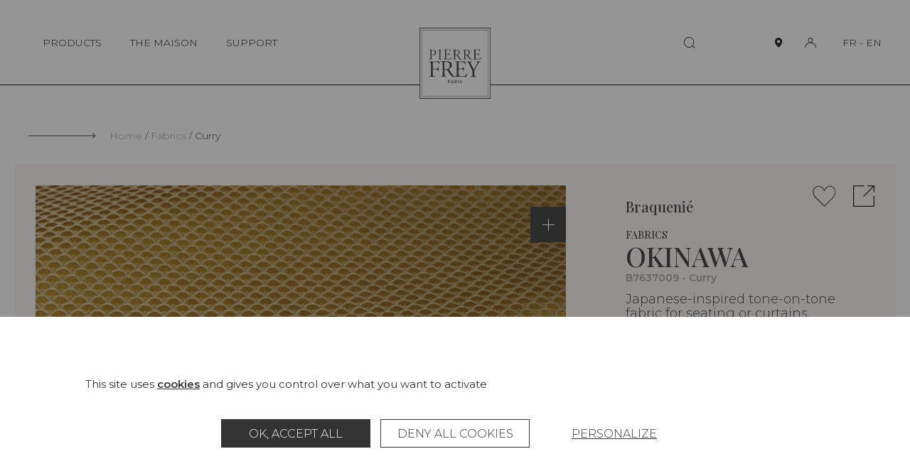

--- FILE ---
content_type: text/html; charset=UTF-8
request_url: https://www.pierrefrey.com/en/fabrics/B7637009-okinawa
body_size: 528893
content:

<!DOCTYPE html>
<html lang="en">
<head>
    <meta charset="utf-8">
    <meta http-equiv="X-UA-Compatible" content="IE=edge">
    <meta name="viewport" content="width=device-width,initial-scale=1,shrink-to-fit=no">
    
    <link rel="apple-touch-icon" sizes="76x76" href="/images/favicon/apple-touch-icon.png">
    <link rel="icon" type="image/png" sizes="32x32" href="/images/favicon/favicon-32x32.png">
    <link rel="icon" type="image/png" sizes="16x16" href="/images/favicon/favicon-16x16.png">
    <link rel="manifest" href="/images/favicon/site.webmanifest">
    <link rel="mask-icon" href="/images/favicon/safari-pinned-tab.svg" color="#5bbad5">
    <meta name="msapplication-TileColor" content="#da532c">
    <meta name="theme-color" content="#ffffff">

    <title>Pierre Frey Braquenié | Fabrics Okinawa - Curry (B7637009)</title>
    <meta name="description" content="Jacquards, Okinawa. Check the product sheet and request a sample on the Pierre Frey website!">
                        <meta property="og:image" content="https://static.pierrefrey.com/uploads/product/packshots/d12c5262-4be9-4d26-a66f-404660790cd2/8NDWloaZQSTVZgComAfP.webp">
    
            <link rel="canonical" href="https://www.pierrefrey.com/en/fabrics/B7637009-okinawa">
    
        <link rel="preconnect" href="https://fonts.googleapis.com">
    <link rel="preconnect" href="https://fonts.gstatic.com" crossorigin>
    <link href="https://fonts.googleapis.com/css2?family=Montserrat:wght@100;200;300;400;500;600&family=Playfair+Display:wght@300;500;600;900&display=swap" rel="stylesheet">
        
    <!-- pinterest meta  !-->
        <meta name="p:domain_verify" content="dc380393805dd4e707c6f9c26e6998ab"/>
    <!-- /pinterest meta  !-->

                
        <script src="/tarteaucitron/tarteaucitron.js"></script>
        <link type="text/css" rel="stylesheet" href="/tarteaucitron/css/tarteaucitron.css">
        <style>
            #tarteaucitronIcon{display: none!important;}
            #tarteaucitronRoot *, #tarteaucitronRoot *:before, #tarteaucitronRoot *:after {box-sizing: border-box!important;}
            #tarteaucitronRoot *{
                font-family: "Montserrat",sans-serif!important; font-size: 14px; line-height: 20px;
            }
            #tarteaucitronAlertBig strong,
            #tarteaucitronAlertSmall strong,
            #tarteaucitronAlertBig a,
            #tarteaucitronAlertSmall a{
                font-weight: bold; color: #333; text-decoration: underline;
            }
            #tarteaucitronRoot #tarteaucitronAlertBig{
                position: fixed; right: 0; left: 0;
                width: 100%; max-width: 1360px; margin: 0 auto; padding: 85px 20px;
                background: #fff;
            }
            #tarteaucitronRoot.tarteaucitronBeforeVisible{z-index: 10000;}
            #tarteaucitronRoot.tarteaucitronBeforeVisible:before{
                content: "";
                z-index: -1; position: fixed; top: 0; right: 0; bottom: 0; left: 0;
                background: rgba(45, 45, 45, 0.5);
            }
            #tarteaucitronRoot button#tarteaucitronBack{background: rgba(45, 45, 45, 0.5);}
            #tarteaucitronAlertBig #tarteaucitronPrivacyUrl, 
            #tarteaucitronAlertBig #tarteaucitronPrivacyUrlDialog,
            #tarteaucitronAlertBig #tarteaucitronDisclaimerAlert, 
            #tarteaucitronAlertBig #tarteaucitronDisclaimerAlert strong{
                color: #333;
            }
            span#tarteaucitronDisclaimerAlert{display: block; width: 100%; max-width: 1060px; margin: 0 auto 35px;}

            #tarteaucitron #tarteaucitronServices .tarteaucitronLine .tarteaucitronAsk .tarteaucitronAllow, 
            #tarteaucitron #tarteaucitronServices .tarteaucitronLine .tarteaucitronAsk .tarteaucitronDeny, 
            .tac_activate .tarteaucitronAllow,

            #tarteaucitronAlertBig #tarteaucitronCloseAlert, 
            #tarteaucitronAlertBig #tarteaucitronPersonalize, 
            #tarteaucitronAlertBig #tarteaucitronPersonalize2, 
            .tarteaucitronCTAButton, 
            #tarteaucitron #tarteaucitronPrivacyUrl, 
            #tarteaucitron #tarteaucitronPrivacyUrlDialog, 
            #tarteaucitronRoot .tarteaucitronDeny, 
            #tarteaucitronRoot .tarteaucitronAllow{
                display: inline-flex; justify-content: center; align-items: center;
                width: 210px; min-height: 40px; margin: 5px;
                text-transform: uppercase;
                background: #333; border: 1px solid #333;
                border-radius: 0;
            }
            #tarteaucitronRoot #tarteaucitronCloseAlert{
                text-decoration: underline;
                border: transparent; background: transparent; 
            }
            #tarteaucitronRoot .tarteaucitronCheck,
            #tarteaucitronRoot .tarteaucitronCross{
                display: none;
            }
            .tarteaucitronLine .tarteaucitronAsk .tarteaucitronAllow, 
            .tarteaucitronLine .tarteaucitronAsk .tarteaucitronDeny{
                opacity: 1;
            }
            #tarteaucitron #tarteaucitronServices .tarteaucitronLine .tarteaucitronAsk .tarteaucitronDeny,
            #tarteaucitronRoot .tarteaucitronDeny{
                color: #333; background: #fff; border: 1px solid #333;
            }
            
            #tarteaucitron #tarteaucitronInfo,
            #tarteaucitron #tarteaucitronServices .tarteaucitronDetails,
            #tarteaucitron #tarteaucitronServices .tarteaucitronMainLine:hover,
            #tarteaucitron #tarteaucitronServices .tarteaucitronMainLine{
                color: #333; background: #fff; border-color: #fff!important;
            }

            #tarteaucitron .tarteaucitronBorder, 
            #tarteaucitronAlertSmall #tarteaucitronCookiesListContainer #tarteaucitronCookiesList .tarteaucitronCookiesListMain, 
            #tarteaucitronAlertSmall #tarteaucitronCookiesListContainer #tarteaucitronCookiesList, 
            #tarteaucitronAlertSmall #tarteaucitronCookiesListContainer #tarteaucitronCookiesList .tarteaucitronHidden, 
            #tarteaucitron #tarteaucitronServices .tarteaucitronMainLine{
                border: none!important; /*border-color: #fff!important;*/
            }
            #tarteaucitronRoot .tarteaucitronH1{
                width: 100%; margin: 0; padding-top: 0;
                font-family: "Playfair Display", Times-Roman, serif!important; 
                font-size: 38px; line-height: 40px; font-weight: 400; text-transform: uppercase;
                color: #333;
            }
            #tarteaucitronRoot .tarteaucitronH2{
                margin: 0; 
                font-size: 18px; line-height: 20px; font-weight: 300; color: #333;
            }


            /* popin preferences  */
            #tarteaucitronRoot div#tarteaucitron {
                width: 100%; max-width: 1060px;
                overflow: auto;
            }
            #tarteaucitron #tarteaucitronServices{
                height: auto !important;
                overflow: visible!important;
                padding: 90px 120px;
                box-shadow: none;
                background-color: #fff;
            }
            #tarteaucitron .tarteaucitronSelfLink{display: none;}
            #tarteaucitron #tarteaucitronServices .tarteaucitronLine .tarteaucitronName{margin-left: 0;}
            div#tarteaucitronInfo{max-width: 100% !important; padding: 0 !important; margin: 1em auto 35px!important;}
            div#tarteaucitronServices{margin-top: 0 !important;}
            #tarteaucitron #tarteaucitronClosePanel{
                z-index: 1; top: 60px; right: 60px;
                width: 20px; height: 20px; padding: 0;
                text-indent: -999999px;
                background-color: #fff;
                background-repeat: none;
                background-image: url("data:image/svg+xml,%0A%3Csvg version='1.1' xmlns='http://www.w3.org/2000/svg' width='20' height='20' viewBox='0 0 32 32'%3E%3Cpath d='M1.344 0.665l29.981 29.981-0.707 0.707-29.981-29.981 0.707-0.707z'%3E%3C/path%3E%3Cpath d='M30.618 0.665l0.707 0.707-29.981 29.981-0.707-0.707 29.981-29.981z'%3E%3C/path%3E%3C/svg%3E");
            }
            #tarteaucitron #tarteaucitronServices .tarteaucitronLine.tarteaucitronIsAllowed .tarteaucitronAllow, 
            #tarteaucitron #tarteaucitronServices #tarteaucitronServices_mandatory .tarteaucitronLine button.tarteaucitronAllow{
                background: #A09A94; border: 1px solid #A09A94;
            }
            #tarteaucitron #tarteaucitronServices #tarteaucitronServices_mandatory .tarteaucitronLine button.tarteaucitronAllow{
                opacity: 1;
            }
            #tarteaucitron #tarteaucitronServices .tarteaucitronHidden,
            #tarteaucitron .tarteaucitronTitle{
                color: #333;
                background: #fff;
            }
            #tarteaucitron #tarteaucitronServices .tarteaucitronTitle button{
                display: block; width: 100%; margin: 0 0 20px; padding: 0;
                font-size: 28px; line-height: 30px; font-weight: 300; color: #333; text-transform: uppercase;
                background: transparent;
            }
            #tarteaucitronRoot .tarteaucitronPlus{display: none;}
            #tarteaucitronRoot .tarteaucitronPlus::before{color: #333;}
            #tarteaucitron #tarteaucitronServices .tarteaucitronLine:hover,
            #tarteaucitron #tarteaucitronServices .tarteaucitronLine{
                display: flex; justify-content: flex-start; align-items: flex-end; flex-wrap: wrap; gap: 20px;
                padding: 0; 
                background: #fff;
            }
            #tarteaucitron #tarteaucitronServices #tarteaucitronServicesTitle_mandatory,
            #tarteaucitron #tarteaucitronServices .tarteaucitronHidden{margin-top: 30px;}
            #tarteaucitron #tarteaucitronServices .tarteaucitronLine .tarteaucitronName{
                width: 285px!important;
            }
            #tarteaucitron #tarteaucitronServices .tarteaucitronLine .tarteaucitronAsk{margin: 0;}
            #tarteaucitron #tarteaucitronServices #tarteaucitronServices_mandatory .tarteaucitronDeny{display: none;}
            #tarteaucitron #tarteaucitronServices #tarteaucitronServices_mandatory .tarteaucitronLine .tarteaucitronName .tarteaucitronListCookies,
            #tarteaucitron #tarteaucitronServices #tarteaucitronServices_mandatory .tarteaucitronLine .tarteaucitronName br{
                display: none;
            }
            #tarteaucitron #tarteaucitronServices_mandatory .tarteaucitronH3,
            #tarteaucitron .tarteaucitronH3,
            #tarteaucitronRoot .tarteaucitronH2,
            #tarteaucitron #tarteaucitronInfo{
                font-size: 18px!important; line-height: 20px!important; font-weight: 300!important;
            }
            #tarteaucitron #tarteaucitronServices .tarteaucitronDetails{
                position: absolute; top: 40px; right: 0px; left: 0px;
                max-width: 80%; margin: 0 auto;
                box-shadow: 0 0 5px rgb(45 45 45 / 50%);
            }
            @media(max-width: 1080px){
                #tarteaucitron #tarteaucitronClosePanel{top: 30px;}
                /* #tarteaucitronRoot div#tarteaucitron{max-width: 768px;}*/
                #tarteaucitron #tarteaucitronServices{padding: 60px;}
                #tarteaucitron #tarteaucitronInfo{margin: 0 auto !important;}
                #tarteaucitron #tarteaucitronServices .tarteaucitronLine{justify-content: center; text-align: center;}
                #tarteaucitron #tarteaucitronServices .tarteaucitronLine .tarteaucitronName{width: 100%!important; text-align: center;}
                #tarteaucitron #tarteaucitronServices .tarteaucitronLine .tarteaucitronAsk{width: 100%; text-align: center;}
                #tarteaucitron #tarteaucitronServices_mandatory .tarteaucitronH3, 
                #tarteaucitron .tarteaucitronH3, 
                #tarteaucitronRoot .tarteaucitronH2,
                #tarteaucitronAlertSmall #tarteaucitronCookiesListContainer #tarteaucitronCookiesList .tarteaucitronTitle, 
                #tarteaucitron .tarteaucitronTitle,
                #tarteaucitron #tarteaucitronServices .tarteaucitronTitle button, 
                #tarteaucitron #tarteaucitronInfo, 
                #tarteaucitron #tarteaucitronServices .tarteaucitronDetails{text-align: center;}
            }
            @media(max-width: 768px){
                #tarteaucitron #tarteaucitronClosePanel{right: 30px;}
                #tarteaucitronRoot div#tarteaucitron{
                    top: 20px !important; right: 20px !important; bottom: 20px !important;left: 20px !important;
                    width: calc(100% - 40px)!important;
                    height: calc(100% - 40px)!important;
                }
                #tarteaucitronRoot #tarteaucitronAlertBig{padding: 45px 15px;}
                #tarteaucitron #tarteaucitronServices .tarteaucitronLine .tarteaucitronAsk .tarteaucitronAllow,
                #tarteaucitron #tarteaucitronServices .tarteaucitronLine .tarteaucitronAsk .tarteaucitronDeny{
                    width: 100%; margin: 5px 0;
                }
                #tarteaucitronRoot .tarteaucitronH1{
                    font-size: 28px; line-height: 40px; font-weight: 400;
                }
                li.tarteaucitronLine .tarteaucitronName span{display: inline; width: auto!important;}
            }
            @media(max-width: 520px){
                #tarteaucitron #tarteaucitronServices{padding: 45px 30px;}
            }
        </style>
        
        <script type="text/javascript">
            window.tarteaucitronForceLanguage = "en";
            tarteaucitron.init({
                "privacyUrl": "", /* Privacy policy url */
                "bodyPosition": "bottom", /* or top to bring it as first element for accessibility */

                "hashtag": "#tarteaucitron", /* Open the panel with this hashtag */
                "cookieName": "tarteaucitron", /* Cookie name */

                "orientation": "bottom", /* Banner position (top - bottom  - middle) */
                
                "groupServices": false, /* Group services by category */
                "serviceDefaultState": "wait", /* Default state (true - wait - false) */
                                 
                "showAlertSmall": false, /* Show the small banner on bottom right */
                "cookieslist": false, /* Show the cookie list */
                                 
                "closePopup": false, /* Show a close X on the banner */

                "showIcon": true, /* Show cookie icon to manage cookies */
                //"iconSrc": "", /* Optionnal: URL or base64 encoded image */
                "iconPosition": "BottomRight", /* BottomRight, BottomLeft, TopRight and TopLeft */

                "adblocker": false, /* Show a Warning if an adblocker is detected */
                                 
                "DenyAllCta" : true, /* Show the deny all button */
                "AcceptAllCta" : true, /* Show the accept all button when highPrivacy on */
                "highPrivacy": true, /* HIGHLY RECOMMANDED Disable auto consent */
                                 
                "handleBrowserDNTRequest": false, /* If Do Not Track == 1, disallow all */

                "removeCredit": false, /* Remove credit link */
                "moreInfoLink": true, /* Show more info link */

                "useExternalCss": true, /* If false, the tarteaucitron.css file will be loaded */
                "useExternalJs": false, /* If false, the tarteaucitron.js file will be loaded */

                //"cookieDomain": ".my-multisite-domaine.fr", /* Shared cookie for multisite */
                                
                "readmoreLink": "", /* Change the default readmore link */

                "mandatory": true, /* Show a message about mandatory cookies */
                "mandatoryCta": true /* Show the disabled accept button when mandatory on */
            });

            var GA_ID = "G-GJN1HC0ZC3";
            if(GA_ID){
                tarteaucitron.user.gtagUa = GA_ID;
                // tarteaucitron.user.gtagCrossdomain = ['example.com', 'example2.com'];
                tarteaucitron.user.gtagMore = function () { /* add here your optionnal gtag() */ };
                (tarteaucitron.job = tarteaucitron.job || []).push('gtag');
            }

            tarteaucitron.user.facebookpixelId = '1676446479493570'; 
            tarteaucitron.user.facebookpixelMore = function () { /* add here your optionnal facebook pixel function */ };
            (tarteaucitron.job = tarteaucitron.job || []).push('facebookpixel');

            tarteaucitron.user.pinterestpixelId = '2612723053297';
            (tarteaucitron.job = tarteaucitron.job || []).push('pinterestpixel');
        </script>
        
            <style type="text/css">
            html,body,div,span,applet,object,iframe,h1,h2,h3,h4,h5,h6,p,blockquote,pre,a,abbr,acronym,address,big,cite,code,del,dfn,em,img,ins,kbd,q,s,samp,small,strike,strong,sub,sup,tt,var,b,u,i,center,dl,dt,dd,ol,ul,li,fieldset,form,label,legend,table,caption,tbody,tfoot,thead,tr,th,td,article,aside,canvas,details,embed,figure,figcaption,footer,header,hgroup,menu,nav,output,ruby,section,summary,time,mark,audio,video{margin:0;padding:0;border:0;font-size:100%;font:inherit;vertical-align:baseline}article,aside,details,figcaption,figure,footer,header,hgroup,menu,nav,section{display:block}body{line-height:1}ol,ul{list-style:none}blockquote,q{quotes:none}blockquote:before,blockquote:after,q:before,q:after{content:"";content:none}table{border-collapse:collapse;border-spacing:0}button{cursor:pointer;-webkit-appearance:none;-moz-appearance:none;appearance:none;margin:0;padding:0;background:none;border:none;border-radius:0}button:focus{outline:none}.show-lg{display:none}@media(max-width: 1400px){.hide-lg{display:none}.show-lg{display:block}}.show-md{display:none}@media(max-width: 1280px){.hide-md{display:none}.show-md{display:block}}.show-t{display:none}@media(max-width: 1140px){.hide-t{display:none}.show-t{display:block}}.show-ts{display:none}@media(max-width: 768px){.hide-ts{display:none}.show-ts{display:block}}.show-m{display:none}@media(max-width: 500px){.hide-m{display:none}.show-m{display:block}}.show-ms{display:none}@media(max-width: 375px){.hide-ms{display:none}.show-ms{display:block}}*,*:before,*:after{box-sizing:border-box}.left{float:left}.right{float:right}.clear{clear:both}.clearfix:before,.clearfix:after{content:" ";display:table}.clearfix:after{clear:both}.clearfix{*zoom:1}.hide,.hideTabletMedium{display:none !important}@media(max-width: 980px){.hideTabletMedium{display:block !important}}.show{display:block}.disabled{pointer-events:none;cursor:not-allowed;opacity:.5;filter:progid:DXImageTransform.Microsoft.Alpha(opacity=50)}.screen-reader-response,.visuallyhidden{position:absolute;width:1px;height:1px;padding:0;margin:-1px;border:0;clip:rect(0 0 0 0);overflow:hidden}::-webkit-input-placeholder{color:#a09a94;font-size:1em}:-moz-placeholder{color:#a09a94;font-size:1em}::-moz-placeholder{color:#a09a94;font-size:1em}input[type=submit]{cursor:pointer}input[type=submit],input[type=search]{-webkit-appearance:none}input,button,textarea,select{font:inherit}.code{font-family:monospace}label{cursor:pointer}button{cursor:pointer;font:inherit}a{text-decoration:none;color:#000}strong,b{font-weight:bold}em,i{font-style:italic}em strong,strong em,i strong,strong i,em b,b em,i b,b i{font-weight:bold;font-style:italic}sup{position:relative;top:-0.5em;vertical-align:baseline;font-size:.6em;line-height:0}sub{position:relative;top:.5em;vertical-align:baseline;font-size:.6em;line-height:0}.text-uppercase,.ttu{text-transform:uppercase}.text-center,.tac{text-align:center}.text-left,.tal{text-align:left}.text-right,.tar{text-align:right}.no-break{white-space:nowrap}.break{word-break:break-all;word-wrap:break-word;-webkit-hyphens:auto;-ms-hyphens:auto;hyphens:auto}.ellipsis{white-space:nowrap;overflow:hidden;text-overflow:ellipsis}.paused{-webkit-animation-play-state:paused;animation-play-state:paused}.video-container{position:relative;height:0;width:100%;padding-bottom:56.25%;overflow:hidden}.video-container video,.video-container iframe,.video-container object,.video-container embed{position:absolute;top:0;left:0;width:100%;height:100%}.error,.errors{color:red}.disable-scroll{overflow:hidden}:root{--scrollbarWidth: 0}html.disable-scroll{padding-right:var(--scrollbarWidth)}html.disable-scroll .header{right:var(--scrollbarWidth)}.js-hide{display:none !important}html:not(.submitingForm):not(.no-smooth-scroll),body:not(.submitingForm):not(.no-smooth-scroll){scroll-behavior:smooth}body{-webkit-text-size-adjust:100%;-moz-text-size-adjust:100%;text-size-adjust:100%;font-family:"Montserrat",sans-serif;font-size:14px;line-height:20px;font-weight:300;color:#2d2d2d;background-color:#fff}button{color:#000}button,input{font-family:"Montserrat",sans-serif}input{font-size:16px}.wrapper{padding-top:120px}@media(max-width: 1140px){.wrapper{padding-top:90px}}.inner{width:100%;max-width:1140px;margin:0 auto;padding:0 40px}.inner-xs{width:100%;max-width:520px;margin:0 auto;padding:0 40px}.inner-sm{width:100%;max-width:980px;margin:0 auto;padding:0 40px}.inner-md{width:100%;max-width:1280px;margin:0 auto;padding:0 40px}.inner-lg{width:100%;max-width:1400px;margin:0 auto;padding:0 20px}.inner-full{width:100%;max-width:100%;margin:0 auto;padding:0 20px}@media(max-width: 1140px){.inner,.inner-full,.inner-sm,.inner-md{padding-right:30px;padding-left:30px}}@media(max-width: 500px){.inner,.inner-full,.inner-sm,.inner-md,.inner-lg{padding-right:20px;padding-left:20px}}img{max-width:100%}picture img{display:block;width:100%}.section{margin-top:70px;margin-bottom:70px}@media(max-width: 1140px){.section{margin-top:40px;margin-bottom:40px}}.blockCreme{padding:95px 75px;background:#f9f7f6}.blockCreme>.section:first-child,.blockCreme .blockCreme__inner-sm:first-child>.section:first-child,.blockCreme .blockCreme__inner:first-child>.section:first-child{margin-top:0}.blockCreme>.section:last-child,.blockCreme .blockCreme__inner-sm:last-child>.section:last-child,.blockCreme .blockCreme__inner:last-child>.section:last-child{margin-bottom:0}@media(max-width: 1280px){.blockCreme{padding:75px 45px}}@media(max-width: 1140px){.blockCreme .blockCreme__inner-sm,.blockCreme .blockCreme__inner{padding-right:0;padding-left:0}}@media(max-width: 768px){.blockCreme{padding:45px 30px}.blockCreme .inner-xs{padding-right:0;padding-left:0}}@media(max-width: 500px){.blockCreme{padding-right:20px;padding-left:20px}}.suptitle{font-size:18px;line-height:20px}.bigtitle{font-family:"Playfair Display",Times-Roman,serif;font-size:38px;font-weight:400;line-height:40px;text-transform:uppercase}@media(max-width: 768px){.bigtitle{font-size:28px;line-height:40px}}.bigtitle--line{position:relative;padding-left:115px}.bigtitle--line:before{content:"";position:absolute;top:25px;left:0;display:inline-block;width:95px;height:1px;background:#2d2d2d}@media(max-width: 768px){.bigtitle--line{padding-left:60px}.bigtitle--line:before{top:18px;width:40px}}.title{font-size:28px;line-height:30px;text-transform:uppercase}.subtitle{font-family:"Playfair Display",Times-Roman,serif;font-size:20px;font-weight:400;line-height:20px}.smalltext{font-size:14px;line-height:20px}.text,.wysiwyg{font-size:18px;line-height:20px}@media(max-width: 768px){.text,.wysiwyg{font-size:16px;line-height:20px}}.errorPage{padding:70px 0 100px;text-align:center}.errorPage__block{padding:120px 30px;background:#f9f7f6}.errorPage__title{margin-bottom:30px}.errorPage__description{margin-bottom:20px}.link{text-decoration:underline}.link:hover,.link:focus-visible{text-decoration:none}.success{color:#0f910f}.error{color:red}.splide{visibility:visible !important}.splide__track{cursor:-webkit-grab;cursor:grab}.splide__track:active{cursor:-webkit-grabbing;cursor:grabbing}.my_auto{margin-left:auto;margin-right:auto}.cursor-pointer{cursor:pointer}.icon{display:inline-block;width:1em;height:1em;stroke-width:0;stroke:currentColor;fill:currentColor}.icon-zoom-out{width:1.0625em}.icon-zoom-in{width:1.0625em}.icon-person{width:1.162109375em}.icon-enveloppe{width:1.58984375em}.icon-trash{width:0.9287109375em}.icon-faq{width:1.1611328125em}.icon-showroom{width:1.0986328125em}.icon-bag{width:1.0537109375em}.icon-return{width:0.9638671875em}.icon-eye{width:1.8330078125em}.icon-fan-list{width:1.0625em}.icon-files{width:.931640625em}.icon-arrow-left{width:7.125em}.icon-arrow-left-long{width:11.75em}.icon-arrow-right{width:7.125em}.icon-arrow-right-long{width:12em}.icon-carret-bot{width:1.75em}.icon-carret-bottom-medium{width:1.7275390625em}.icon-carret-left-big{width:.486328125em}.icon-carret-left{width:0.5263671875em}.icon-carret-right{width:.53125em}.icon-carret-right-big{width:0.4951171875em}.icon-carret-top{width:1.75em}.icon-carret-top-medium{width:1.900390625em}.icon-col-2{width:.962890625em}.icon-col-2-full{width:.962890625em}.icon-external{width:1.025390625em}.icon-heart{width:1.087890625em}.icon-home-rect{width:1.1025390625em}.icon-menu{width:1.4208984375em}.icon-paper{width:.84375em}.icon-person-big{width:1.1875em}.icon-person-full{width:1.2001953125em}.icon-pin{width:0.7333984375em}.icon-pin-big{width:0.7919921875em}.icon-pin-full{width:0.7333984375em}.icon-player-expand{width:1.375em}.icon-plyr-enter-fullscreen{width:1.375em}.icon-player-shrink{width:1.2724609375em}.icon-plyr-exit-fullscreen{width:1.2724609375em}.icon-player-sound{width:0.7998046875em}.icon-plyr-volume{width:0.7998046875em}.icon-player-sound-off{width:1.400390625em}.icon-plyr-muted{width:1.400390625em}.icon-reload-box{width:.96484375em}.icon-search{width:1.052734375em}.icon-setting{width:.814453125em}.icon-shopping-bag-big{width:1.0322265625em}.icon-social-twitter{width:1.2666015625em}.icon-social-wechat{width:1.2001953125em}.icon-social-weibo{width:1.2001953125em}.icon-social-youtube{width:1.337890625em}.header{z-index:10000;position:fixed;top:0;right:0;left:0;display:flex;justify-content:space-between;align-items:center;min-height:120px;border-bottom:1px solid #000;background:#fff;transition:.25s transform}.admin-bar .header{top:32px}@media(max-width: 1140px){.admin-bar .header{top:auto}}.header.collapse:not(.active){transform:translateY(-150%)}.header__content{display:flex;justify-content:space-between;align-items:center}.header__logo{z-index:1030;position:absolute;left:50%;bottom:-20px;transform:translate(-50%)}.header__logo-img{display:block;width:100px;height:100px}.header__nav{display:flex;justify-content:flex-end;align-items:center;flex-wrap:wrap}.mainMenu__list{display:flex;justify-content:space-between;align-items:center}.mainMenu__item{position:relative;margin:10px}.mainMenu__link{display:inline-block;padding:0 10px;font-size:14px;line-height:20px;font-weight:300;color:#000}.mainMenu__link .iconRight{display:inline-block;margin-left:5px;font-size:.4em}.header__infosMobile{display:none}button.mainMenu__link{position:relative}button.mainMenu__link:before{content:"";position:absolute;width:0;height:1px;bottom:0;right:10px;background-color:#2d2d2d;visibility:hidden;transition:all .3s ease}button.mainMenu__link:hover:before,button.mainMenu__link.active:before,button.mainMenu__link:focus-visible:before{visibility:visible;width:80%}.header__right{display:flex;justify-content:center;align-items:center}.header__search{margin-right:80px;font-size:16px}.header__iconLink{display:flex;justify-content:center;align-items:center;width:30px;height:30px;margin-left:15px}.header__iconLink-icon{display:block}.header__iconLink-icon.icon-pin-full{width:1em}.header__iconLink-icon-notActive{display:block}.header__iconLink-icon-active{display:none}.active .header__iconLink-icon-notActive{display:none}.active .header__iconLink-icon-active{display:block}.header__loginLink{position:relative}.header__login{position:absolute;top:100%;right:0;margin-top:26px;background:#fff}.header__lang{margin-left:30px;white-space:nowrap;font-size:14px;line-height:20px}.header__lang-link{position:relative;display:inline-block}.header__lang-link.active:before,.header__lang-link:hover:before,.header__lang-link:focus:before,.header__lang-link:focus-visible:before{content:"";position:absolute;top:100%;width:100%;border-bottom:1px solid #2d2d2d}.header__submenu{z-index:1030;position:fixed;top:120px;left:0;bottom:0;width:33.33vw;background:#fff;opacity:0;transform:translateX(-100%);transition:.25s transform,.25s opacity}.header__submenu.open{transform:translateX(0);opacity:1}.header__submenu-scrollzone{display:flex;flex-direction:column;height:100%;padding:45px 20px 20px 120px;overflow-y:auto;overflow-x:hidden}.header__submenu-scrollzone::-webkit-scrollbar{height:0;background:transparent}.header__submenu-scrollzone::-webkit-scrollbar-track{height:0;background:transparent}.header__submenu-scrollzone::-webkit-scrollbar-thumb{height:0;background:transparent}.header__scrollGradient{position:absolute;bottom:0;right:0;left:0;height:290px;max-height:33vh;background:linear-gradient(180deg, rgba(255, 255, 255, 0) 0%, #FFFFFF 100%);pointer-events:none;transition:.25s opacity}.scrolledBottom+.header__scrollGradient{opacity:0}.header__submenu-menuList{flex-grow:1}.header__submenu-close{display:none}.header__submenu-item{margin-bottom:40px}.header__submenu-title,.header__submenu-link{font-size:18px;font-weight:300;line-height:20px;transition:.25s ease-in-out}.header__submenu-title:hover,.header__submenu-title:focus,.header__submenu-title.active,.header__submenu-link:hover,.header__submenu-link:focus,.header__submenu-link.active,.header__submenu-title:focus-visible,.header__submenu-link:focus-visible{font-weight:600}.header__submenu-title{text-transform:uppercase;font-weight:500}.header__submenu-title.active,.header__submenu-title:hover,.header__submenu-title:focus{font-weight:300}.header__submenu-sub{z-index:1020;background-color:#f9f7f6;transition:none}.header__submenu-sub.open{transform:translateX(33.33vw);-webkit-animation-duration:.5s;animation-duration:.5s;-webkit-animation-name:slideinSubSubMenu;animation-name:slideinSubSubMenu}@-webkit-keyframes slideinSubSubMenu{0%{transform:translateX(-100%);opacity:0}50%{transform:translateX(16.45vw);opacity:0}100%{transform:translateX(33.33vw);opacity:1}}@keyframes slideinSubSubMenu{0%{transform:translateX(-100%);opacity:0}50%{transform:translateX(16.45vw);opacity:0}100%{transform:translateX(33.33vw);opacity:1}}.header__submenu-figure{z-index:-1;position:absolute;top:120px;bottom:0;left:66.66vw;display:none;width:33.33vw;height:calc(100vh - 120px);opacity:0;transform:translateX(0)}.open+.header__submenu-figure{display:block;opacity:1;transform:translateX(0);-webkit-animation-duration:1s;animation-duration:1s;-webkit-animation-name:slideinSubImg;animation-name:slideinSubImg}.header__submenu-img{display:block;width:100%;height:100%;-o-object-fit:cover;object-fit:cover}@-webkit-keyframes slideinSubImg{0%{transform:translateX(-100%);opacity:0}50%{transform:translateX(-50%);opacity:0}100%{transform:translateX(0);opacity:1}}@keyframes slideinSubImg{0%{transform:translateX(-100%);opacity:0}50%{transform:translateX(-50%);opacity:0}100%{transform:translateX(0);opacity:1}}.header__submenu-surTitle{font-size:16px;line-height:20px;color:#a09a94;text-transform:uppercase}.header__submenu-surTitle:before{content:"";display:inline-block;width:24px;height:1px;margin-right:4px;vertical-align:middle;background:#a09a94}.header__submenu-subTitle{display:block;font-size:14px;line-height:20px;color:#a09a94}.header__submenu-item{transform:translateX(-50px);opacity:0}.open .header__submenu-item{transform:translateX(0);opacity:1;transition:.25s}.header__submenu-title,.header__submenu-link,.header__submenu-surTitle{display:block}.headerInfos{opacity:0;transition:.25s;transition-delay:.5s}.open .headerInfos{opacity:1}.headerInfos__link{display:block;margin-bottom:20px;font-size:14px;line-height:20px}.headerInfos__link:hover .headerInfos__link-text,.headerInfos__link:focus-visible .headerInfos__link-text{text-decoration:underline}.headerInfos__linkIcon{display:inline-flex;align-items:center;justify-content:center;width:15px;margin-right:5px;vertical-align:middle;text-align:center}.headerInfos__linkIcon .icon{display:block;font-size:15px;vertical-align:middle}.headerInfos__linkIcon .icon-enveloppe{font-size:10px}.headerInfos__lang{display:none}.header__overlay{display:none;z-index:100;position:fixed;top:0;right:0;bottom:0;left:0;background-color:rgba(45,45,45,.3)}.header__overlay.open{display:block}.header__toggleMenu{position:relative;flex-shrink:0;display:none;width:35px;height:30px;padding:0;border-radius:10px;border:none;background:none;cursor:pointer}.header__toggleMenu span{position:absolute;top:10px;right:11px;left:11px;display:block;width:15px;height:1px;background-color:#2d2d2d;transition:all .2s}.header__toggleMenu span+span{top:15px}.header__toggleMenu span+span+span{top:20px}.header__toggleMenu.active span{top:15px;transform:rotateZ(45deg)}.header__toggleMenu.active span+span{top:15px;transform:rotateZ(-45deg)}.header__toggleMenu.active span+span+span{opacity:0;filter:alpha(opacity=0)}.header__submenu-titleMenu{display:none}@media(max-width: 1140px){.header{height:90px;min-height:0;padding:0;margin-bottom:0;transition:.25s height}.header.active{bottom:0;align-items:flex-start;height:100%;overflow:hidden}.header.active .header__inner,.header.active .header__container,.header.active .header__content{height:100%}.header__inner{padding:0 !important}.active .header__content{flex-direction:column}.header__loginLink{position:absolute;top:30px;right:30px}.header__cart{position:absolute;top:30px;right:70px}.header__search{position:absolute;top:30px;left:70px;margin:0}.active .header__search{display:none}.header__map{display:none}.header__lang{display:none}.header__top{display:flex;justify-content:space-between;align-items:center;width:100%;padding-right:40px;padding-left:40px}.active .header__top{padding-top:40px;padding-bottom:40px}.header__logo{top:20px;bottom:auto}.header__logo-img{width:50px;height:50px}.active .header__logo{top:20px;bottom:auto}.header__toggleMenu{z-index:10000;position:absolute;top:30px;left:30px;display:block}.active .header__toggleMenu{right:30px;left:auto}.header__nav{flex-grow:1;flex-wrap:nowrap;justify-content:flex-start;align-items:center;width:100%;max-height:0;overflow:hidden}.active .header__nav{z-index:1030;position:relative;flex-direction:column;max-height:100vh;padding-top:90px;overflow:auto;-webkit-overflow-scrolling:touch}.active .header__infosMobile{display:block;width:100%}.header__infosMobile .headerInfos{margin:0;opacity:1}.mainMenu__list{flex-grow:1;display:block;width:100%;max-width:230px;margin:0 auto;text-align:left}.mainMenu__item{width:100%}.mainMenu__item+.mainMenu__item{margin-top:40px}.mainMenu__link{font-size:16px}.active .header__loginLink{display:none}.header__submenu{z-index:1030;top:0;width:100%;padding-top:105px}.header__submenu-scrollzone{padding:0}.header__submenu-close{position:absolute;top:30px;left:30px;display:flex;justify-content:center;align-items:center;width:30px;height:30px}.header__submenu-item{width:100%;max-width:230px;margin:0 auto 20px}.header__submenu-link{font-size:16px}.header__submenu-titleMenu{display:block;font-size:16px;font-weight:600}.header__submenu-sub{transition:.25s transform,.25s opacity}.header__submenu-sub.open{-webkit-animation:none;animation:none;transform:translateX(0)}.headerInfos{padding:40px 0;margin:0 -30px -20px;background:#f9f7f6}.headerInfos__content{display:flex;justify-content:flex-start;align-items:flex-start;flex-wrap:wrap;width:100%;max-width:230px;margin:0 auto}.headerInfos__link{display:inline-flex;align-items:center;justify-content:flex-end;margin-bottom:20px}.headerInfos__link--showroom{order:-1}.headerInfos__lang{display:inline-block;margin-left:30px}}@media(max-width: 375px){.header__login{position:fixed;top:89px;right:10px;left:10px;margin-top:0}}.headerSearch__overlay{display:none;z-index:100;position:fixed;top:0;right:0;bottom:0;left:0;background-color:rgba(45,45,45,.3)}.headerSearch__overlay.open{display:block}.headerSearch{z-index:1000;position:fixed;top:0;right:0;left:0;max-height:100vh;padding:220px 0 100px;overflow:auto;background:#fff;transform:translateY(-100%);transition:.25s ease-in transform}.headerSearch.open{transform:translateY(0)}.headerSearch__close{position:relative;top:-40px;display:block;margin-bottom:-70px;margin-left:auto;padding:10px;font-size:17px}.headerSearch__close .icon{display:block}.headerSearch__form{position:relative;width:440px;max-width:100%;margin:0 auto}.headerSearch__form-input{width:100%;height:50px;padding:10px 45px 10px 15px;background:#f9f7f6;border:none}.headerSearch__form-input:focus{outline:1px solid #2d2d2d}.headerSearch__form-submit{position:absolute;top:0;right:0;bottom:0;display:flex;justify-content:center;align-items:center;width:45px;height:100%;padding:0;font-size:24px;background:none;border:none}.headerSearch__result{min-height:100px;margin-top:70px}.headerSearch__result.loading{position:relative}.headerSearch__result.loading:before{content:"";z-index:1;position:absolute;top:50px;left:50%;width:50px;height:50px;margin-left:-25px;border-radius:100%;border:5px solid #2d2d2d;border-top-color:transparent;border-top-color:transparent;pointer-events:none;-webkit-animation:rotateLoaderSearch 1s infinite;animation:rotateLoaderSearch 1s infinite}.headerSearch__result.loading *{opacity:.8}.headerSearchResults__msg{font-size:18px;font-weight:300;line-height:20px}.headerSearchResults__row+.headerSearchResults__row{margin-top:55px}.headerSearchResults__rowTitle{margin-bottom:16px;font-size:16px;font-weight:600;line-height:20px}.headerSearchResults__rowContainer--2col{display:flex;justify-content:flex-start;align-items:flex-start;gap:20px}.headerSearchResults__rowContainer--2col>*{width:50%;width:calc(50% - 10px)}.headerSearch__result .resultListItem__picture{width:100%;height:210px;padding:0}.headerSearchResults__btn{display:flex;width:100%;margin:30px auto}@-webkit-keyframes rotateLoaderSearch{0%{transform:rotate(0)}100%{transform:rotate(360deg)}}@keyframes rotateLoaderSearch{0%{transform:rotate(0)}100%{transform:rotate(360deg)}}@media(max-width: 1140px){.headerSearch{padding-top:150px;padding-bottom:50px}}@media(max-width: 768px){.headerSearchResults__row{max-width:440px;margin:auto}.headerSearchResults__row .resultListItem{width:100% !important}.headerSearchResults__rowContainer--2col{display:block}}@media(max-width: 500px){.headerInfos{margin-right:-20px;margin-left:-20px}}.breadcrumb{padding:10px 20px;margin-top:50px;margin-bottom:20px;border-radius:10px;background-color:rgba(255,255,255,.5)}.breadcrumb__arrowIconBlock{display:inline-flex;justify-content:flex-end;margin-right:15px;vertical-align:middle}.breadcrumb__arrowIcon{flex-shrink:0;width:95px;height:10px}.breadcrumb__item{display:inline-block;vertical-align:middle;font-size:14px;font-weight:300;line-height:20px;color:#2d2d2d}.breadcrumb__item+.breadcrumb__item:before{content:"/"}.breadcrumb__item:last-child a{text-decoration:none}.breadcrumb__link{color:#a09a94}.breadcrumb__link:hover,.breadcrumb__link:focus-visible{color:#2d2d2d;text-decoration:underline}.blockCreme .breadcrumbSub{margin-top:-20px;margin-bottom:50px}.breadcrumbSub__arrowIconBlock{display:inline-flex;justify-content:flex-start;width:50px;overflow:hidden;margin-right:15px;vertical-align:middle}.breadcrumbSub__arrowIcon{flex-shrink:0;font-size:10px}.breadcrumbSub__link{text-decoration:underline}.breadcrumbSub__link:hover,.breadcrumbSub__link:focus-visible{text-decoration:none}.breadcrumbSub__item{display:inline-block;vertical-align:middle;font-size:14px;font-weight:300;line-height:20px;color:#2d2d2d}@media(max-width: 1140px){.breadcrumb{margin-top:20px}}@media(max-width: 580px){.breadcrumb__arrowIconBlock{width:30px;margin-right:10px;overflow:hidden}}@media(max-width: 500px){.breadcrumb{padding-right:10px;padding-left:10px}}.blockMedia{position:relative}.blockMedia--header .videoPlayer{height:calc(100vh - 120px);padding:0}@media(max-width: 1140px){.blockMedia--header .videoPlayer{height:calc(100vh - 90px)}}.blockMedia--header .plyr--video{max-height:calc(100vh - 120px)}@media(max-width: 1140px){.blockMedia--header .plyr--video{max-height:calc(100vh - 90px)}}.blockMedia__container{position:relative;text-align:center}.blockMedia__text{z-index:1;position:absolute;top:50%;left:50%;transform:translate(-50%, -50%);width:100%;color:#fff;text-align:center}.blockMedia__category{margin-bottom:5px;font-size:18px;font-weight:300;line-height:20px;text-transform:uppercase}.blockMedia__title{font-size:38px;font-weight:400;line-height:40px;font-family:"Playfair Display",Times-Roman,serif;text-transform:uppercase}.blockMedia__cta{min-width:220px;margin-top:20px;text-transform:uppercase;text-align:center}.blockMedia__picture{position:relative}@media(max-width: 768px){.blockMedia__inner{padding-right:0 !important;padding-left:0 !important}}@media(max-width: 500px){.blockMedia__text{transform:translate(-50%, -70%)}.blockMedia--header:has(.plyr--video) .blockMedia__text{transform:translate(-50%, -50%)}}        </style>
        <link type="text/css" rel="stylesheet" href="/dist/front/css/styles.css?v=2025-07-08">
    
    
    
</head>
<body class="tpl-product fabrics">
<svg aria-hidden="true" style="position: absolute; width: 0; height: 0; overflow: hidden;" version="1.1" xmlns="http://www.w3.org/2000/svg" xmlns:xlink="http://www.w3.org/1999/xlink">
<defs>
<symbol id="icon-plyr-airplay" viewBox="0 0 32 32">
<path d="M28.444 1.778h-24.889c-0.983 0-1.778 0.795-1.778 1.778v17.778c0 0.983 0.795 1.778 1.778 1.778h5.333v-3.556h-3.556v-14.222h21.333v14.222h-3.556v3.556h5.333c0.983 0 1.778-0.795 1.778-1.778v-17.778c0-0.983-0.795-1.778-1.778-1.778v0z"></path>
<path d="M7.111 30.222h17.778l-8.889-10.667z"></path>
</symbol>
<symbol id="icon-plyr-captions-off" viewBox="0 0 32 32">
<path d="M1.778 1.778h28.444c1.067 0 1.778 0.711 1.778 1.778v19.556c0 1.067-0.711 1.778-1.778 1.778h-8.178l-4.8 4.8c-0.356 0.356-0.711 0.533-1.244 0.533s-0.889-0.178-1.244-0.533l-4.8-4.8h-8.178c-1.067 0-1.778-0.711-1.778-1.778v-19.556c0-1.067 0.711-1.778 1.778-1.778zM9.813 19.822c3.538 0 5.351-2.347 5.831-4.284l-2.293-0.693c-0.338 1.173-1.387 2.578-3.538 2.578-2.027 0-3.911-1.476-3.911-4.16 0-2.862 1.991-4.213 3.876-4.213 2.187 0 3.164 1.333 3.467 2.542l2.311-0.729c-0.498-2.044-2.293-4.178-5.778-4.178-3.378 0-6.418 2.56-6.418 6.578s2.933 6.56 6.453 6.56zM23.271 19.822c3.538 0 5.351-2.347 5.831-4.284l-2.293-0.693c-0.338 1.173-1.387 2.578-3.538 2.578-2.027 0-3.911-1.476-3.911-4.16 0-2.862 1.991-4.213 3.876-4.213 2.187 0 3.164 1.333 3.467 2.542l2.311-0.729c-0.498-2.044-2.293-4.178-5.778-4.178-3.378 0-6.418 2.56-6.418 6.578s2.933 6.56 6.453 6.56z"></path>
</symbol>
<symbol id="icon-plyr-captions-on" viewBox="0 0 32 32">
<path d="M1.778 1.778h28.444c1.067 0 1.778 0.711 1.778 1.778v19.556c0 1.067-0.711 1.778-1.778 1.778h-8.178l-4.8 4.8c-0.356 0.356-0.711 0.533-1.244 0.533s-0.889-0.178-1.244-0.533l-4.8-4.8h-8.178c-1.067 0-1.778-0.711-1.778-1.778v-19.556c0-1.067 0.711-1.778 1.778-1.778zM9.813 19.822c3.538 0 5.351-2.347 5.831-4.284l-2.293-0.693c-0.338 1.173-1.387 2.578-3.538 2.578-2.027 0-3.911-1.476-3.911-4.16 0-2.862 1.991-4.213 3.876-4.213 2.187 0 3.164 1.333 3.467 2.542l2.311-0.729c-0.498-2.044-2.293-4.178-5.778-4.178-3.378 0-6.418 2.56-6.418 6.578s2.933 6.56 6.453 6.56zM23.271 19.822c3.538 0 5.351-2.347 5.831-4.284l-2.293-0.693c-0.338 1.173-1.387 2.578-3.538 2.578-2.027 0-3.911-1.476-3.911-4.16 0-2.862 1.991-4.213 3.876-4.213 2.187 0 3.164 1.333 3.467 2.542l2.311-0.729c-0.498-2.044-2.293-4.178-5.778-4.178-3.378 0-6.418 2.56-6.418 6.578s2.933 6.56 6.453 6.56z"></path>
</symbol>
<symbol id="icon-plyr-download" viewBox="0 0 32 32">
<path d="M16 23.111c0.533 0 0.889-0.178 1.244-0.533l10.133-10.133-2.489-2.489-7.111 7.111v-15.289h-3.556v15.289l-7.111-7.111-2.489 2.489 10.133 10.133c0.356 0.356 0.711 0.533 1.244 0.533z"></path>
<path d="M3.556 26.667h24.889v3.556h-24.889v-3.556z"></path>
</symbol>
<symbol id="icon-plyr-fast-forward" viewBox="0 0 32 32">
<path d="M14 12.749l-14-10.971v28.444l14-10.971v10.971l18-14.222-18-14.222z"></path>
</symbol>
<symbol id="icon-plyr-logo-vimeo" viewBox="0 0 32 32">
<path d="M30.222 9.422c-0.178 2.844-2.133 6.578-5.867 11.378-3.911 4.978-7.111 7.467-9.778 7.467-1.6 0-3.022-1.6-4.267-4.622-1.422-4.267-2.489-12.978-4.978-12.978-0.178 0-0.889 0.533-2.133 1.422l-1.422-1.778c1.422-1.244 6.222-6.044 8.356-6.222s3.556 1.244 4.089 4.444c0.533 3.556 1.422 10.844 3.2 10.844 1.6 0 4.444-6.044 4.622-7.111 0.178-1.6-0.533-3.378-4.089-1.956 1.422-4.622 4.089-6.756 8-6.756 3.022 0.178 4.444 2.133 4.267 5.867z"></path>
</symbol>
<symbol id="icon-plyr-logo-youtube" viewBox="0 0 32 32">
<path d="M29.867 10.311c-0.356-2.311-1.422-3.911-3.911-4.267-3.911-0.711-9.956-0.711-9.956-0.711s-6.044 0-9.956 0.711c-2.489 0.356-3.733 1.956-3.911 4.267-0.356 2.311-0.356 5.689-0.356 5.689s0 3.378 0.356 5.689c0.356 2.311 1.422 3.911 3.911 4.267 3.911 0.711 9.956 0.711 9.956 0.711s6.044 0 9.956-0.711c2.489-0.533 3.556-1.956 3.911-4.267s0.356-5.689 0.356-5.689c0 0 0-3.378-0.356-5.689zM12.444 21.333v-10.667l8.889 5.333-8.889 5.333z"></path>
</symbol>
<symbol id="icon-plyr-pip" viewBox="0 0 32 32">
<path d="M23.632 5.854l-11.148 11.148 2.514 2.514 11.148-11.148 4.076 4.076v-10.667h-10.667z"></path>
<path d="M23.111 26.667h-17.778v-17.778h8.889v-3.556h-10.667c-0.981 0-1.778 0.796-1.778 1.778v21.333c0 0.981 0.796 1.778 1.778 1.778h21.333c0.981 0 1.778-0.796 1.778-1.778v-10.667h-3.556v8.889z"></path>
</symbol>
<symbol id="icon-plyr-restart" viewBox="0 0 32 32">
<path d="M17.244 2.133l1.244 11.378 3.733-3.733c3.378 3.378 3.378 9.067 0 12.444-1.6 1.778-3.911 2.667-6.222 2.667s-4.622-0.889-6.222-2.667c-3.378-3.378-3.378-9.067 0-12.444 1.067-1.067 2.489-1.956 4.089-2.311l-1.067-3.378c-2.133 0.533-4.089 1.6-5.689 3.2-4.8 4.8-4.8 12.622 0 17.6 2.311 2.311 5.511 3.556 8.711 3.556 3.378 0 6.4-1.244 8.711-3.556 4.8-4.8 4.8-12.622 0-17.6l3.911-3.911-11.2-1.244z"></path>
</symbol>
<symbol id="icon-plyr-rewind" viewBox="0 0 32 32">
<path d="M18 1.778l-18 14.222 18 14.222v-10.971l14 10.971v-28.444l-14 10.971z"></path>
</symbol>
<symbol id="icon-plyr-settings" viewBox="0 0 32 32">
<path d="M28.684 13.838c-2.316-0.58-3.415-3.232-2.187-5.278 0.572-0.953 0.4-1.774-0.167-2.34l-0.551-0.551c-0.565-0.565-1.387-0.738-2.34-0.167-2.048 1.228-4.7 0.13-5.278-2.187-0.268-1.079-0.972-1.538-1.772-1.538h-0.779c-0.8 0-1.502 0.459-1.772 1.538-0.58 2.316-3.232 3.415-5.278 2.187-0.953-0.572-1.776-0.4-2.341 0.165l-0.551 0.551c-0.565 0.565-0.738 1.388-0.165 2.341 1.228 2.048 0.13 4.7-2.187 5.278-1.076 0.268-1.538 0.971-1.538 1.772v0.779c0 0.8 0.459 1.502 1.538 1.772 2.316 0.58 3.415 3.232 2.187 5.278-0.572 0.953-0.4 1.774 0.167 2.34l0.551 0.551c0.567 0.567 1.39 0.738 2.34 0.167 2.048-1.228 4.7-0.13 5.278 2.187 0.268 1.079 0.972 1.538 1.772 1.538h0.779c0.8 0 1.502-0.459 1.772-1.538 0.58-2.316 3.232-3.415 5.278-2.187 0.951 0.571 1.772 0.4 2.34-0.167l0.551-0.551c0.565-0.565 0.738-1.388 0.167-2.34-1.228-2.048-0.13-4.7 2.187-5.278 1.079-0.268 1.538-0.972 1.538-1.772v-0.779c0-0.802-0.462-1.504-1.538-1.772v0zM16 21.333c-2.946 0-5.333-2.388-5.333-5.333s2.388-5.333 5.333-5.333c2.946 0 5.333 2.388 5.333 5.333s-2.388 5.333-5.333 5.333v0z"></path>
</symbol>
<symbol id="icon-linkedin" viewBox="0 0 32 32">
<path d="M29 0h-26c-1.65 0-3 1.35-3 3v26c0 1.65 1.35 3 3 3h26c1.65 0 3-1.35 3-3v-26c0-1.65-1.35-3-3-3zM12 26h-4v-14h4v14zM10 10c-1.106 0-2-0.894-2-2s0.894-2 2-2c1.106 0 2 0.894 2 2s-0.894 2-2 2zM26 26h-4v-8c0-1.106-0.894-2-2-2s-2 0.894-2 2v8h-4v-14h4v2.481c0.825-1.131 2.087-2.481 3.5-2.481 2.488 0 4.5 2.238 4.5 5v9z"></path>
</symbol>
<symbol id="icon-play-round" viewBox="0 0 32 32">
<path d="M21 15.281q-1.844-1.031-3.656-2.094t-3.656-2.125q-0.563-0.313-0.859-0.141t-0.297 0.797v8.438q0 0.719 0.297 0.875t0.922-0.156q1.844-1.063 3.656-2.094t3.594-2.063q0.625-0.344 0.625-0.688t-0.625-0.75v0zM16 30.969q-3.094 0-5.813-1.156-2.75-1.188-4.781-3.219t-3.219-4.781q-1.156-2.719-1.156-5.813t1.156-5.813q1.188-2.75 3.219-4.781t4.781-3.219q2.719-1.156 5.813-1.156t5.813 1.156q2.75 1.188 4.781 3.219t3.219 4.781q1.156 2.719 1.156 5.813t-1.156 5.813q-1.188 2.75-3.219 4.781t-4.781 3.219q-2.719 1.156-5.813 1.156v0zM16 0q-3.313 0-6.219 1.25-2.906 1.281-5.078 3.453t-3.453 5.078q-1.25 2.906-1.25 6.219t1.25 6.219q1.281 2.906 3.453 5.078t5.078 3.453q2.906 1.25 6.219 1.25t6.219-1.25q2.906-1.281 5.078-3.453t3.453-5.078q1.25-2.906 1.25-6.219t-1.25-6.219q-1.281-2.906-3.453-5.078t-5.078-3.453q-2.906-1.25-6.219-1.25z"></path>
</symbol>
<symbol id="icon-circle-infos" viewBox="0 0 32 32">
<path d="M15.492 24.286v-12.889h1.289v12.889h-1.289zM16.137 9.802c-0.292 0-0.541-0.103-0.748-0.309s-0.309-0.447-0.309-0.722c0-0.292 0.103-0.541 0.309-0.748s0.455-0.309 0.748-0.309c0.309 0 0.559 0.103 0.748 0.309 0.206 0.189 0.309 0.43 0.309 0.722s-0.103 0.541-0.309 0.748c-0.189 0.206-0.438 0.309-0.748 0.309z"></path>
<path d="M16 2.881c-7.245 0-13.119 5.874-13.119 13.119s5.874 13.119 13.119 13.119c7.245 0 13.119-5.874 13.119-13.119s-5.874-13.119-13.119-13.119zM1.5 16c0-8.008 6.492-14.5 14.5-14.5s14.5 6.492 14.5 14.5c0 8.008-6.492 14.5-14.5 14.5s-14.5-6.492-14.5-14.5z"></path>
</symbol>
<symbol id="icon-zoom-out" viewBox="0 0 34 32">
<path fill="#fff" style="fill: var(--color1, #fff)" d="M29.5 15.1c0 7.898-6.402 14.3-14.3 14.3s-14.3-6.402-14.3-14.3c0-7.898 6.402-14.3 14.3-14.3s14.3 6.402 14.3 14.3z"></path>
<path fill="#000" style="fill: var(--color2, #000)" d="M24.7 5.6c-5.3-5.3-13.8-5.3-19 0-5.3 5.3-5.3 13.8 0 19 5.3 5.3 13.8 5.3 19 0 5.2-5.2 5.2-13.7 0-19zM4.5 4.4c5.9-5.9 15.5-5.9 21.4 0 5.6 5.6 5.9 14.5 0.9 20.4l5.9 5.9-1.2 1.2-5.9-5.9c-5.9 5.6-15.3 5.5-21.1-0.3-6-5.8-6-15.3 0-21.3v0z"></path>
<path fill="#000" style="fill: var(--color2, #000)" d="M5.6 14.4h19v1.3h-19v-1.3z"></path>
</symbol>
<symbol id="icon-zoom-in" viewBox="0 0 34 32">
<path fill="#fff" style="fill: var(--color1, #fff)" d="M29.5 15.1c0 7.898-6.402 14.3-14.3 14.3s-14.3-6.402-14.3-14.3c0-7.898 6.402-14.3 14.3-14.3s14.3 6.402 14.3 14.3z"></path>
<path fill="#000" style="fill: var(--color2, #000)" d="M24.7 5.6c-5.3-5.3-13.8-5.3-19 0-5.3 5.3-5.3 13.8 0 19 5.3 5.3 13.8 5.3 19 0 5.2-5.2 5.2-13.7 0-19zM4.5 4.4c5.9-5.9 15.5-5.9 21.4 0 5.6 5.6 5.9 14.5 0.9 20.4l5.9 5.9-1.2 1.2-5.9-5.9c-5.9 5.6-15.3 5.5-21.1-0.3-6-5.8-6-15.3 0-21.3v0z"></path>
<path fill="#000" style="fill: var(--color2, #000)" d="M14.4 5.6h1.3v19h-1.3v-19z"></path>
<path fill="#000" style="fill: var(--color2, #000)" d="M5.6 14.4h19v1.3h-19v-1.3z"></path>
</symbol>
<symbol id="icon-minus" viewBox="0 0 32 32">
<path d="M0 14.911h32v2.175h-32c0 0.104 0-2.175 0-2.175z"></path>
</symbol>
<symbol id="icon-pieces" viewBox="0 0 32 32">
<path d="M15.9 32l-2.3-2.3-1.6 1.6c-0.4 0.4-1 0.4-1.4 0l-1-1c-0.2-0.2-0.3-0.4-0.3-0.7s0.1-0.5 0.3-0.7l1.6-1.6-2.3-2.3 2.3-2.3-2.3-2.3 2.3-2.3-2.3-2.3 2.3-2.3-1.6-1.6c-0.2-0.2-0.3-0.4-0.3-0.7s0.1-0.5 0.3-0.7l0.9-0.9c0.4-0.4 1-0.4 1.4 0l1.6 1.6 2.3-2.3 2.3 2.3 2.3-2.3 2.3 2.3 2.3-2.3 2.3 2.3 1.6-1.6c0.4-0.4 1-0.4 1.4 0l1 0.9c0.2 0.2 0.3 0.4 0.3 0.7s-0.1 0.5-0.3 0.7l-1.6 1.6 2.3 2.3-2.3 2.3 2.3 2.3-2.3 2.3 2.3 2.3-2.3 2.3 1.6 1.6c0.2 0.2 0.3 0.4 0.3 0.7s-0.1 0.5-0.3 0.7l-1 1c-0.4 0.4-1 0.4-1.4 0l-1.6-1.6-2.3 2.3-2.3-2.3-2.3 2.3-2.3-2.3-2.2 2.3zM10.4 25.1l1.6 1.6c0.2 0.2 0.3 0.4 0.3 0.7s-0.1 0.5-0.3 0.7l-1.6 1.6 1 0.9 1.6-1.6c0.4-0.4 1-0.4 1.4 0l1.6 1.6 1.6-1.6c0.4-0.4 1-0.4 1.4 0l1.6 1.6 1.6-1.6c0.2-0.2 0.4-0.3 0.7-0.3 0.2 0 0.5 0.1 0.7 0.3l1.6 1.6 1.6-1.6c0.4-0.4 1-0.4 1.4 0l1.6 1.6 0.9-1-1.6-1.6c-0.2-0.2-0.3-0.4-0.3-0.7s0.1-0.5 0.3-0.7l1.6-1.6-1.6-1.6c-0.2-0.2-0.3-0.4-0.3-0.7s0.1-0.5 0.3-0.7l1.6-1.6-1.6-1.6c-0.2-0.2-0.3-0.4-0.3-0.7s0.1-0.5 0.3-0.7l1.6-1.6-1.6-1.6c-0.2-0.2-0.3-0.4-0.3-0.7s0.1-0.5 0.3-0.7v0l1.6-1.6-1-0.9-1.6 1.6c-0.4 0.4-1 0.4-1.4 0l-1.6-1.6-1.6 1.6c-0.4 0.4-1 0.4-1.4 0l-1.6-1.6-1.6 1.6c-0.4 0.4-1 0.4-1.4 0l-1.6-1.6-1.6 1.6c-0.2 0.2-0.4 0.3-0.7 0.3 0 0 0 0 0 0-0.3 0-0.5-0.1-0.7-0.3l-1.6-1.6-0.9 0.9 1.6 1.6c0.2 0.2 0.3 0.4 0.3 0.7s-0.1 0.5-0.3 0.7l-1.6 1.6 1.6 1.6c0.2 0.2 0.3 0.4 0.3 0.7s-0.1 0.5-0.3 0.7l-1.6 1.6 1.6 1.6c0.2 0.2 0.3 0.4 0.3 0.7s-0.1 0.5-0.3 0.7l-1.6 1.7z"></path>
<path d="M11.1 27.1l-2-2-1.6 1.6c-0.4 0.4-1 0.4-1.4 0l-1-1c-0.2-0.2-0.3-0.4-0.3-0.7s0.1-0.5 0.3-0.7l1.6-1.6-2.3-2.3 2.3-2.3-2.3-2.3 2.3-2.3-2.3-2.3 2.3-2.3-1.6-1.6c-0.4-0.4-0.4-1 0-1.4l1-1c0.4-0.4 1-0.4 1.4 0l1.6 1.6 2.3-2.3 2.3 2.3 2.3-2.3 2.3 2.3 2.3-2.3 2.3 2.3 1.6-1.6c0.2-0.2 0.4-0.3 0.7-0.3 0 0 0 0 0 0 0.3 0 0.5 0.1 0.7 0.3l1 0.9c0.2 0.2 0.3 0.4 0.3 0.7s-0.1 0.5-0.3 0.7l-1.6 1.6 2 1.9-0.7 0.7-2-2c-0.2-0.2-0.3-0.4-0.3-0.7s0.1-0.5 0.3-0.7l1.6-1.6-1-0.9-1.6 1.6c-0.4 0.4-1 0.4-1.4 0l-1.6-1.6-1.6 1.6c-0.4 0.4-1 0.4-1.4 0l-1.6-1.6-1.6 1.6c-0.4 0.4-1 0.4-1.4 0l-1.6-1.6-1.6 1.6c-0.2 0.2-0.4 0.3-0.7 0.3 0 0 0 0 0 0-0.3 0-0.5-0.1-0.7-0.3l-1.6-1.6-0.9 0.9 1.6 1.6c0.2 0.2 0.3 0.4 0.3 0.7s-0.1 0.5-0.3 0.7l-1.6 1.6 1.6 1.6c0.2 0.2 0.3 0.4 0.3 0.7s-0.1 0.5-0.3 0.7l-1.6 1.6 1.6 1.6c0.2 0.2 0.3 0.4 0.3 0.7s-0.1 0.5-0.3 0.7l-1.6 1.6 1.6 1.6c0.2 0.2 0.3 0.4 0.3 0.7s-0.1 0.5-0.3 0.7l-1.6 1.6 1 0.9 1.6-1.6c0.4-0.4 1-0.4 1.4 0l2 2-0.8 1z"></path>
<path d="M6.9 23l-2.3-2.3-1.6 1.6c-0.4 0.4-1 0.4-1.4 0l-1-1c-0.2-0.2-0.3-0.4-0.3-0.7s0.1-0.5 0.3-0.7l1.6-1.6-2.3-2.3 2.3-2.3-2.3-2.3 2.3-2.3-2.3-2.3 2.3-2.3-1.6-1.6c-0.4-0.4-0.4-1 0-1.4l0.9-0.9c0.4-0.4 1-0.4 1.4 0l1.6 1.6 2.3-2.3 2.3 2.3 2.3-2.3 2.3 2.3 2.3-2.3 2.3 2.3 1.6-1.6c0.4-0.4 1-0.4 1.4 0l1 0.9c0.2 0.2 0.3 0.4 0.3 0.7s-0.1 0.5-0.3 0.7l-1.6 1.6 2 1.9-0.7 0.7-2-1.9c-0.2-0.2-0.3-0.4-0.3-0.7s0.1-0.5 0.3-0.7l1.6-1.6-1-0.9-1.6 1.6c-0.4 0.4-1 0.4-1.4 0l-1.6-1.6-1.6 1.6c-0.4 0.4-1 0.4-1.4 0l-1.6-1.6-1.6 1.6c-0.4 0.4-1 0.4-1.4 0l-1.6-1.6-1.6 1.6c-0.2 0.2-0.4 0.3-0.7 0.3 0 0 0 0 0 0-0.3 0-0.5-0.1-0.7-0.3l-1.6-1.6-0.9 0.9 1.6 1.6c0.2 0.2 0.3 0.4 0.3 0.7s-0.1 0.5-0.3 0.7l-1.6 1.6 1.6 1.6c0.2 0.2 0.3 0.4 0.3 0.7s-0.1 0.5-0.3 0.7l-1.6 1.6 1.6 1.6c0.2 0.2 0.3 0.4 0.3 0.7s-0.1 0.5-0.3 0.7l-1.6 1.6 1.6 1.6c0.2 0.2 0.3 0.4 0.3 0.7s-0.1 0.5-0.3 0.7l-1.6 1.6 1 0.9 1.6-1.6c0.4-0.4 1-0.4 1.4 0l1.6 1.6 1.6-1.6c0.4-0.4 1-0.4 1.4 0l2 2-0.7 0.7-2-2-2.3 2.4z"></path>
</symbol>
<symbol id="icon-circle-question" viewBox="0 0 32 32">
<path d="M16 32c-8.8 0-16-7.2-16-16s7.2-16 16-16 16 7.2 16 16c0 8.8-7.2 16-16 16zM16 1c-8.3 0-15 6.7-15 15s6.7 15 15 15c8.3 0 15-6.7 15-15s-6.7-15-15-15z"></path>
<path d="M15.9 23.7c-0.3 0-0.5-0.1-0.7-0.3s-0.3-0.4-0.3-0.7c0-0.3 0.1-0.5 0.3-0.7 0.4-0.4 1.1-0.4 1.4 0 0.2 0.1 0.3 0.4 0.3 0.7s-0.1 0.5-0.3 0.7c-0.2 0.2-0.4 0.3-0.7 0.3zM16.6 20h-1.4v-0.5c0-0.6 0.1-1.2 0.3-1.7s0.5-0.9 0.8-1.2c0.3-0.3 0.6-0.7 1.1-1.1 0.4-0.4 0.7-0.7 0.9-0.9s0.4-0.5 0.5-0.8c0.1-0.3 0.2-0.7 0.2-1.1 0-0.7-0.3-1.3-0.8-1.7-0.6-0.5-1.4-0.7-2.5-0.7-0.9 0-1.6 0.1-2.3 0.4-0.6 0.2-1.2 0.6-1.6 1.1l-0.4 0.4-1-1 0.3-0.4c1.2-1.3 2.8-1.9 4.9-1.9 0.9 0 1.7 0.2 2.4 0.5s1.3 0.8 1.7 1.3c0.4 0.6 0.6 1.3 0.6 2 0 0.6-0.1 1.2-0.3 1.7s-0.4 0.9-0.7 1.2c-0.3 0.3-0.6 0.7-1.1 1.1-0.4 0.4-0.7 0.7-1 0.9-0.2 0.2-0.4 0.5-0.5 0.9-0.1 0.3-0.2 0.7-0.2 1.1v0.4z"></path>
</symbol>
<symbol id="icon-person" viewBox="0 0 37 32">
<path d="M18.501 16.098c-4.43 0-7.875-3.544-7.875-7.973s3.544-7.875 7.875-7.875c4.43 0 7.973 3.544 7.973 7.875-0.098 4.43-3.544 7.973-7.973 7.973zM18.501 2.514c-3.15 0-5.906 2.559-5.906 5.906s2.559 5.906 5.906 5.906c3.347 0 5.906-2.559 5.906-5.906s-2.559-5.906-5.906-5.906z"></path>
<path d="M36.909 31.75h-2.067c0-8.072-7.383-14.569-16.242-14.569-8.958 0-16.242 6.497-16.242 14.569h-2.067c0-9.155 8.072-16.734 18.408-16.734 10.041 0 18.211 7.481 18.211 16.734v0z"></path>
</symbol>
<symbol id="icon-target" viewBox="0 0 32 32">
<path d="M16 29.835c-7.627 0-13.835-6.208-13.835-13.835s6.208-13.835 13.835-13.835c7.627 0 13.835 6.208 13.835 13.835s-6.208 13.835-13.835 13.835zM16 3.168c-7.076 0-12.832 5.756-12.832 12.832s5.756 12.832 12.832 12.832c7.076 0 12.832-5.756 12.832-12.832s-5.756-12.832-12.832-12.832z"></path>
<path d="M15.498 0h0.999v8h-0.999v-8z"></path>
<path d="M24 15.499h8v0.999h-8v-0.999z"></path>
<path d="M15.498 24h0.999v8h-0.999v-8z"></path>
<path d="M0 15.499h8v0.999h-8v-0.999z"></path>
</symbol>
<symbol id="icon-enveloppe" viewBox="0 0 51 32">
<path d="M50.56 32h-50.56v-32h50.88v32zM1.6 30.4h47.68v-28.8h-47.68v28.8z"></path>
<path d="M49.6 32l-18.24-15.36-6.72 5.44h-0.96l-5.44-4.8-17.28 14.72-0.96-1.28 16.96-14.4-16.96-14.72 0.96-1.28 23.36 19.84 25.28-20.48 1.28 0.64v31.040l-1.28 0.64zM32.64 15.68l16.64 14.080v-27.52l-16.64 13.44z"></path>
</symbol>
<symbol id="icon-pen" viewBox="0 0 32 32">
<path d="M2.775 22.012l-2.775 9.387c-0.046 0.185 0 0.324 0.139 0.462 0.092 0.092 0.185 0.139 0.324 0.139 0.046 0 0.093 0 0.139 0l9.387-2.775c0.092 0 0.139-0.046 0.185-0.092l21.688-21.688c0.185-0.185 0.185-0.462 0-0.647l-6.659-6.659c-0.185-0.185-0.462-0.185-0.647 0l-21.688 21.688c-0.046 0.046-0.092 0.092-0.092 0.185zM24.879 1.11l5.965 5.965-4.023 4.023-5.965-5.965 4.023-4.023zM20.208 5.78l5.965 5.965-16.37 16.37-5.965-5.965 16.37-16.37zM8.925 28.532l-7.815 2.312 2.312-7.815 5.503 5.503z"></path>
</symbol>
<symbol id="icon-plus-big" viewBox="0 0 32 32">
<path d="M0 15.892h31.805v0.216h-31.805v-0.216z"></path>
<path d="M15.784 0.108h0.216v31.805h-0.216v-31.805z"></path>
</symbol>
<symbol id="icon-trash" viewBox="0 0 30 32">
<path d="M23.881 31.368h-17.491l-2.318-27.665h22.138l-2.33 27.665zM7.457 30.165h15.346l2.075-25.259h-19.588l2.167 25.259z"></path>
<path d="M27.833 4.906h-25.5c-0.154 0-0.301-0.063-0.41-0.176s-0.17-0.266-0.17-0.425c0-0.16 0.061-0.312 0.17-0.425s0.256-0.176 0.41-0.176h25.5c0.154 0 0.301 0.063 0.41 0.176s0.17 0.266 0.17 0.425-0.061 0.312-0.17 0.425c-0.109 0.113-0.256 0.176-0.41 0.176z"></path>
<path d="M20.16 4.906h-10.177v-1.72c0-0.797 0.305-1.562 0.849-2.126s1.28-0.881 2.049-0.881h4.381c0.768 0 1.506 0.317 2.049 0.881s0.849 1.329 0.849 2.126v1.72zM11.142 3.703h7.859v-0.517c-0.003-0.478-0.187-0.935-0.513-1.272s-0.766-0.529-1.226-0.532h-4.381c-0.461 0-0.903 0.19-1.229 0.528s-0.509 0.797-0.509 1.276v0.517z"></path>
<path d="M15.651 9.152c0-0.332-0.259-0.601-0.58-0.601s-0.58 0.269-0.58 0.601v16.803c0 0.332 0.259 0.601 0.58 0.601s0.58-0.269 0.58-0.601v-16.803z"></path>
<path d="M11.142 9.152c0-0.332-0.259-0.601-0.58-0.601s-0.58 0.269-0.58 0.601v16.803c0 0.332 0.259 0.601 0.58 0.601s0.58-0.269 0.58-0.601v-16.803z"></path>
<path d="M20.16 9.152c0-0.332-0.259-0.601-0.58-0.601s-0.58 0.269-0.58 0.601v16.803c0 0.332 0.259 0.601 0.58 0.601s0.58-0.269 0.58-0.601v-16.803z"></path>
</symbol>
<symbol id="icon-circle-question-v1" viewBox="0 0 32 32">
<path d="M16 32c-8.823 0-16-7.177-16-16s7.177-16 16-16 16 7.177 16 16c0 8.823-7.177 16-16 16zM16 0.457c-8.549 0-15.543 6.994-15.543 15.543s6.994 15.543 15.543 15.543c8.549 0 15.543-6.994 15.543-15.543s-6.994-15.543-15.543-15.543z"></path>
<path d="M15.68 19.52c0-0.594 0.091-1.097 0.274-1.509 0.183-0.457 0.411-0.823 0.686-1.097 0.274-0.32 0.64-0.64 1.051-1.051 0.411-0.366 0.777-0.686 1.006-0.96 0.274-0.274 0.457-0.594 0.64-1.006s0.274-0.823 0.274-1.326c0-0.914-0.32-1.6-1.006-2.194-0.686-0.549-1.646-0.823-2.88-0.823-0.96 0-1.783 0.137-2.514 0.411s-1.326 0.731-1.829 1.28l-0.274-0.274c1.097-1.189 2.606-1.829 4.617-1.829 0.869 0 1.646 0.137 2.286 0.411s1.143 0.686 1.509 1.189c0.366 0.503 0.549 1.097 0.549 1.737 0 0.549-0.091 1.051-0.274 1.509-0.183 0.411-0.411 0.777-0.686 1.097-0.274 0.274-0.64 0.64-1.051 1.006-0.411 0.411-0.777 0.731-1.006 1.006s-0.457 0.594-0.64 1.006c-0.183 0.411-0.274 0.823-0.274 1.371h-0.457zM15.909 23.36c-0.137 0-0.274-0.046-0.366-0.183-0.091-0.091-0.183-0.229-0.183-0.366s0.046-0.274 0.183-0.366c0.091-0.091 0.229-0.183 0.366-0.183s0.274 0.046 0.366 0.183c0.091 0.091 0.183 0.229 0.183 0.366s-0.046 0.274-0.183 0.366c-0.137 0.137-0.229 0.183-0.366 0.183z"></path>
</symbol>
<symbol id="icon-pieces-v1" viewBox="0 0 32 32">
<path d="M15.911 31.867l-2.133-2.133c-0.089-0.089-0.267-0.089-0.356 0l-1.644 1.644c-0.267 0.267-0.711 0.267-0.978 0l-0.978-0.978c-0.133-0.133-0.222-0.311-0.222-0.489s0.089-0.356 0.222-0.489l1.644-1.644c0.044-0.044 0.089-0.133 0.089-0.178s-0.044-0.133-0.089-0.178l-2.133-2.133 2.133-2.133c0.044-0.044 0.089-0.133 0.089-0.178s-0.044-0.133-0.089-0.178l-2.133-2.133 2.133-2.133c0.044-0.044 0.089-0.133 0.089-0.178s-0.044-0.133-0.089-0.178l-2.133-2.133 2.133-2.133c0.044-0.044 0.089-0.133 0.089-0.178s-0.044-0.133-0.089-0.178l-1.644-1.644c-0.267-0.267-0.267-0.711 0-0.978l0.978-0.978c0.267-0.267 0.711-0.267 0.978 0l1.644 1.644c0.044 0.044 0.133 0.089 0.178 0.089 0.089 0 0.133-0.044 0.178-0.089l2.133-2.133 2.133 2.133c0.089 0.089 0.267 0.089 0.4 0l2.133-2.133 2.133 2.133c0.089 0.089 0.267 0.089 0.4 0l2.133-2.133 2.133 2.133c0.089 0.089 0.267 0.089 0.356 0l1.644-1.644c0.133-0.133 0.311-0.222 0.489-0.222 0 0 0 0 0 0 0.178 0 0.356 0.089 0.489 0.222l0.978 0.978c0.133 0.133 0.222 0.311 0.222 0.489s-0.089 0.356-0.222 0.489l-1.644 1.644c-0.044 0.044-0.089 0.133-0.089 0.178 0 0.089 0.044 0.133 0.089 0.178l2.133 2.133-2.133 2.133c-0.044 0.044-0.089 0.133-0.089 0.178s0.044 0.133 0.089 0.178l2.133 2.133-2.133 2.133c-0.044 0.044-0.089 0.133-0.089 0.178s0.044 0.133 0.089 0.178l2.133 2.133-2.133 2.133c-0.044 0.044-0.089 0.133-0.089 0.178s0.044 0.133 0.089 0.178l1.644 1.644c0.267 0.267 0.267 0.711 0 0.978l-0.978 0.978c-0.267 0.267-0.711 0.267-0.978 0l-1.644-1.644c-0.089-0.089-0.267-0.089-0.356 0l-2.178 2.133-2.133-2.133c-0.044-0.044-0.133-0.089-0.178-0.089-0.089 0-0.133 0.044-0.178 0.089l-2.133 2.133-2.133-2.133c-0.089-0.089-0.267-0.089-0.356 0l-2.178 2.133zM22.933 29.2c0.178 0 0.356 0.089 0.489 0.222l1.822 1.822 1.822-1.822c0.267-0.267 0.711-0.267 1.022 0l1.644 1.644c0.089 0.089 0.267 0.089 0.356 0l0.978-0.978c0.089-0.089 0.089-0.267 0-0.356l-1.644-1.644c-0.133-0.133-0.222-0.311-0.222-0.489s0.089-0.356 0.222-0.489l1.822-1.822-1.822-1.822c-0.133-0.133-0.222-0.311-0.222-0.489s0.089-0.356 0.222-0.489l1.822-1.822-1.822-1.822c-0.133-0.133-0.222-0.311-0.222-0.489s0.089-0.356 0.222-0.489l1.822-1.822-1.822-1.822c-0.133-0.133-0.222-0.311-0.222-0.489s0.089-0.356 0.222-0.489l1.644-1.644c0.044-0.044 0.089-0.089 0.089-0.178s-0.044-0.133-0.089-0.178l-0.978-0.978c-0.044-0.044-0.133-0.089-0.178-0.089v0c-0.089 0-0.133 0.044-0.178 0.089l-1.644 1.644c-0.267 0.267-0.711 0.267-0.978 0l-1.822-1.822-1.822 1.822c-0.267 0.267-0.711 0.267-0.978 0l-1.822-1.822-1.822 1.822c-0.267 0.267-0.756 0.267-0.978 0l-1.822-1.822-1.822 1.822c-0.133 0.133-0.311 0.222-0.489 0.222 0 0 0 0 0 0-0.178 0-0.356-0.089-0.489-0.222l-1.644-1.644c-0.089-0.089-0.267-0.089-0.356 0l-0.978 0.978c-0.089 0.089-0.089 0.267 0 0.356l1.644 1.644c0.133 0.133 0.222 0.311 0.222 0.489s-0.089 0.356-0.222 0.489l-1.822 1.822 1.822 1.822c0.133 0.133 0.222 0.311 0.222 0.489s-0.089 0.356-0.222 0.489l-1.822 1.822 1.822 1.822c0.133 0.133 0.222 0.311 0.222 0.489s-0.089 0.356-0.222 0.489l-1.822 1.822 1.822 1.822c0.133 0.133 0.222 0.311 0.222 0.489s-0.089 0.356-0.222 0.489l-1.644 1.644c-0.044 0.044-0.089 0.089-0.089 0.178s0.044 0.133 0.089 0.178l0.978 0.978c0.089 0.089 0.267 0.089 0.356 0l1.644-1.644c0.267-0.267 0.711-0.267 1.022 0l1.822 1.822 1.822-1.822c0.267-0.267 0.756-0.267 1.022 0l1.822 1.822 1.822-1.822c-0.044-0.133 0.133-0.222 0.356-0.222z"></path>
<path d="M11.156 27.111l-2-2c-0.089-0.089-0.267-0.089-0.356 0l-1.644 1.644c-0.267 0.267-0.711 0.267-0.978 0l-0.978-0.978c-0.133-0.133-0.222-0.311-0.222-0.489s0.089-0.356 0.222-0.489l1.644-1.644c0.044-0.044 0.089-0.133 0.089-0.178s-0.044-0.133-0.089-0.178l-2.133-2.133 2.133-2.133c0.044-0.044 0.089-0.133 0.089-0.178s-0.044-0.133-0.089-0.178l-2.133-2.133 2.133-2.133c0.044-0.044 0.089-0.133 0.089-0.178s-0.044-0.133-0.089-0.178l-2.133-2.133 2.133-2.133c0.044-0.044 0.089-0.133 0.089-0.178s-0.044-0.133-0.089-0.178l-1.644-1.644c-0.267-0.267-0.267-0.711 0-0.978l0.978-0.978c0.267-0.267 0.711-0.267 0.978 0l1.644 1.644c0.044 0.044 0.133 0.089 0.178 0.089 0.089 0 0.133-0.044 0.178-0.089l2.133-2.133 2.133 2.133c0.089 0.089 0.267 0.089 0.4 0l2.133-2.133 2.133 2.133c0.089 0.089 0.267 0.089 0.4 0l2.133-2.133 2.133 2.133c0.089 0.089 0.267 0.089 0.356 0l1.644-1.644c0.267-0.267 0.711-0.267 0.978 0l0.978 0.978c0.133 0.133 0.222 0.311 0.222 0.489s-0.089 0.356-0.222 0.489l-1.644 1.644c-0.044 0.044-0.089 0.133-0.089 0.178 0 0.089 0.044 0.133 0.089 0.178l2 2-0.311 0.311-2-2c-0.133-0.133-0.222-0.311-0.222-0.489s0.089-0.356 0.222-0.489l1.644-1.644c0.044-0.044 0.089-0.089 0.089-0.178s-0.044-0.133-0.089-0.178l-0.978-0.978c-0.089-0.089-0.267-0.089-0.356 0l-1.644 1.644c-0.267 0.267-0.711 0.267-0.978 0l-1.822-1.822-1.822 1.822c-0.267 0.267-0.711 0.267-0.978 0l-1.822-1.822-1.822 1.822c-0.267 0.267-0.756 0.267-0.978 0l-1.822-1.822-1.822 1.822c-0.133 0.133-0.311 0.222-0.489 0.222 0 0 0 0 0 0-0.178 0-0.356-0.089-0.489-0.222l-1.644-1.644c-0.089-0.089-0.267-0.089-0.356 0l-0.978 0.978c-0.089 0.089-0.089 0.267 0 0.356l1.644 1.644c0.133 0.133 0.222 0.311 0.222 0.489s-0.089 0.356-0.222 0.489l-1.822 1.822 1.822 1.822c0.133 0.133 0.222 0.311 0.222 0.489s-0.089 0.356-0.222 0.489l-1.822 1.822 1.822 1.822c0.133 0.133 0.222 0.311 0.222 0.489s-0.089 0.356-0.222 0.489l-1.822 1.822 1.822 1.822c0.133 0.133 0.222 0.311 0.222 0.489s-0.089 0.356-0.222 0.489l-1.644 1.644c-0.044 0.044-0.089 0.089-0.089 0.178s0.044 0.133 0.089 0.178l0.978 0.978c0.089 0.089 0.267 0.089 0.356 0l1.644-1.644c0.267-0.267 0.756-0.267 1.022 0l2 2-0.444 0.311z"></path>
<path d="M6.756 22.711l-2.133-2.133c-0.089-0.089-0.267-0.089-0.356 0l-1.644 1.644c-0.267 0.267-0.711 0.267-0.978 0l-0.978-0.978c-0.267-0.267-0.267-0.711 0-0.978l1.644-1.644c0.044-0.044 0.089-0.133 0.089-0.178s-0.044-0.133-0.089-0.178l-2.133-2.133 2.133-2.133c0.044-0.044 0.089-0.133 0.089-0.178s-0.044-0.133-0.089-0.178l-2.133-2.133 2.133-2.133c0.044-0.044 0.089-0.133 0.089-0.178s-0.044-0.133-0.089-0.178l-2.133-2.133 2.133-2.133c0.044-0.044 0.089-0.133 0.089-0.178s-0.044-0.133-0.089-0.178l-1.644-1.644c-0.133-0.133-0.222-0.311-0.222-0.489s0.089-0.356 0.222-0.489l0.978-0.978c0.267-0.267 0.711-0.267 0.978 0l1.644 1.644c0.044 0.044 0.133 0.089 0.178 0.089 0.089 0 0.133-0.044 0.178-0.089l2.133-2.133 2.133 2.133c0.089 0.089 0.267 0.089 0.4 0l2.133-2.133 2.133 2.133c0.089 0.089 0.267 0.089 0.4 0l2.133-2.133 2.133 2.133c0.089 0.089 0.267 0.089 0.356 0l1.644-1.644c0.267-0.267 0.711-0.267 0.978 0l0.978 0.978c0.133 0.133 0.222 0.311 0.222 0.489s-0.089 0.356-0.222 0.489l-1.644 1.644c-0.044 0.044-0.089 0.133-0.089 0.178 0 0.089 0.044 0.133 0.089 0.178l2 2-0.311 0.311-2-2c-0.133-0.133-0.222-0.311-0.222-0.489s0.089-0.356 0.222-0.489l1.644-1.644c0.044-0.044 0.089-0.089 0.089-0.178s-0.044-0.133-0.089-0.178l-0.978-0.978c-0.089-0.089-0.267-0.089-0.356 0l-1.644 1.644c-0.267 0.267-0.711 0.267-0.978 0l-1.822-1.822-1.822 1.822c-0.267 0.267-0.711 0.267-0.978 0l-1.822-1.822-1.822 1.822c-0.267 0.267-0.756 0.267-0.978 0l-1.822-1.822-1.822 1.822c-0.133 0.133-0.311 0.222-0.489 0.222v0c-0.178 0-0.356-0.089-0.489-0.222l-1.644-1.644c-0.089-0.089-0.267-0.089-0.356 0l-0.978 0.978c-0.044 0.044-0.089 0.089-0.089 0.178s0.044 0.133 0.089 0.178l1.644 1.644c0.133 0.133 0.222 0.311 0.222 0.489s-0.089 0.356-0.222 0.489l-1.822 1.822 1.822 1.822c0.133 0.133 0.222 0.311 0.222 0.489s-0.089 0.356-0.222 0.489l-1.822 1.822 1.822 1.822c0.133 0.133 0.222 0.311 0.222 0.489s-0.089 0.356-0.222 0.489l-1.822 1.822 1.822 1.822c0.133 0.133 0.222 0.311 0.222 0.489s-0.089 0.356-0.222 0.489l-1.644 1.644c-0.089 0.089-0.089 0.267 0 0.356l0.978 0.978c0.089 0.089 0.267 0.089 0.356 0l1.644-1.644c0.267-0.267 0.711-0.267 1.022 0l1.822 1.822 1.822-1.822c0.267-0.267 0.711-0.267 1.022 0l2 2-0.311 0.311-2-2c-0.089-0.089-0.267-0.089-0.356 0l-2.311 2.133z"></path>
</symbol>
<symbol id="icon-faq" viewBox="0 0 37 32">
<path d="M9.6 31.484c-0.103 0-0.103 0-0.206 0-0.206-0.103-0.31-0.31-0.31-0.516v-5.987h-8.155c-0.31 0-0.516-0.206-0.516-0.516v-23.432c0-0.31 0.206-0.516 0.516-0.516h26.116c0.31 0 0.516 0.206 0.516 0.516v23.432c0 0.31-0.206 0.516-0.516 0.516h-12.181l-4.852 6.297c-0.103 0.103-0.206 0.206-0.413 0.206zM1.445 23.948h8.155c0.31 0 0.516 0.206 0.516 0.516v4.955l4.026-5.265c0.103-0.103 0.206-0.206 0.413-0.206h11.871v-22.4h-25.084v22.4z"></path>
<path d="M30.142 31.484c-0.206 0-0.31-0.103-0.413-0.206l-2.89-4.129h-8.981c-0.31 0-0.516-0.206-0.516-0.516v-1.858h1.032v1.445h8.671c0.206 0 0.31 0.103 0.413 0.206l2.168 2.994v-2.684c0-0.31 0.206-0.516 0.516-0.516h5.574v-14.555h-8.361v-1.032h8.877c0.31 0 0.516 0.206 0.516 0.516v15.587c0 0.31-0.206 0.516-0.516 0.516h-5.574v3.819c0 0.206-0.103 0.413-0.31 0.516-0.103-0.103-0.206-0.103-0.206-0.103z"></path>
<path d="M13.316 14.968c0-0.516 0.103-0.929 0.206-1.342 0.206-0.31 0.413-0.723 0.619-0.929 0.31-0.31 0.516-0.516 0.826-0.723s0.516-0.516 0.826-0.723c0.31-0.206 0.516-0.516 0.619-0.826 0.206-0.31 0.206-0.723 0.206-1.135 0-0.723-0.31-1.239-0.826-1.652s-1.342-0.619-2.271-0.619c-0.826 0-1.445 0.103-2.065 0.413-0.619 0.206-1.032 0.619-1.445 1.032l-0.619-0.516c0.516-0.516 1.032-1.032 1.755-1.239 0.723-0.31 1.548-0.413 2.477-0.413 0.826 0 1.548 0.103 2.065 0.413 0.619 0.206 1.032 0.619 1.342 1.032s0.516 0.929 0.516 1.548c0 0.516-0.103 0.929-0.206 1.342-0.103 0.31-0.31 0.723-0.619 0.929-0.206 0.31-0.516 0.516-0.826 0.826-0.31 0.206-0.516 0.516-0.826 0.723-0.206 0.206-0.413 0.516-0.619 0.826-0.103 0.31-0.206 0.723-0.206 1.135h-0.929zM13.729 18.581c-0.206 0-0.413-0.103-0.516-0.206s-0.206-0.31-0.206-0.516c0-0.206 0.103-0.413 0.206-0.516s0.31-0.206 0.516-0.206c0.206 0 0.413 0.103 0.516 0.206s0.206 0.31 0.206 0.516c0 0.206-0.103 0.31-0.206 0.516-0.103 0.103-0.31 0.206-0.516 0.206z"></path>
</symbol>
<symbol id="icon-download" viewBox="0 0 32 32">
<path d="M16.078 0.312c0.312 0 0.468 0.156 0.468 0.468v25.444c0 0.312-0.156 0.468-0.468 0.468s-0.468-0.156-0.468-0.468v-25.444c0-0.312 0.156-0.468 0.468-0.468z"></path>
<path d="M16.078 27.005c-0.468 0-0.937-0.312-0.937-0.937v-25.444c0-0.468 0.312-0.937 0.937-0.937s0.937 0.312 0.937 0.937v25.444c0 0.624-0.468 0.937-0.937 0.937zM16.078 0.78c0 0-0.156 0 0 0l-0.156 25.444c0 0.156 0.156 0.156 0.156 0v-25.444c0.156 0 0 0 0 0z"></path>
<path d="M8.273 17.951c0.156 0 0.312 0 0.312 0.156l7.493 7.493 7.493-7.493c0.156-0.156 0.468-0.156 0.624 0s0.156 0.468 0 0.624l-7.805 7.805c-0.156 0.156-0.468 0.156-0.624 0l-7.805-7.805c-0.156-0.156-0.156-0.468 0-0.624 0-0.156 0.156-0.156 0.312-0.156z"></path>
<path d="M16.078 27.005c-0.156 0-0.468-0.156-0.624-0.312l-7.805-7.805c-0.312-0.312-0.312-0.937 0-1.249s0.937-0.312 1.249 0l7.181 7.18 7.181-7.181c0.312-0.312 0.937-0.312 1.249 0s0.312 0.937 0 1.249l-7.805 7.805c-0.156 0.312-0.468 0.312-0.624 0.312zM8.273 18.263c0 0 0 0 0 0-0.156 0-0.156 0.156 0 0.156l7.805 7.805c0 0 0.156 0 0.156 0l7.805-7.805c0 0 0-0.156 0-0.156s-0.156 0-0.156 0l-7.805 7.805-7.805-7.805z"></path>
<path d="M31.22 31.532h-30.283c-0.312 0-0.468-0.156-0.468-0.468v-5.932c0-0.312 0.156-0.468 0.468-0.468s0.468 0.156 0.468 0.468v5.307h29.346v-5.307c0-0.312 0.156-0.468 0.468-0.468s0.468 0.156 0.468 0.468v5.932c0 0.312-0.156 0.468-0.468 0.468z"></path>
<path d="M31.22 32h-30.283c-0.468 0-0.937-0.312-0.937-0.937v-5.932c0-0.468 0.312-0.937 0.937-0.937s0.937 0.312 0.937 0.937v4.995h28.566v-4.995c0-0.468 0.312-0.937 0.937-0.937s0.937 0.312 0.937 0.937v5.932c-0.312 0.468-0.624 0.937-1.093 0.937zM0.937 25.132c0 0-0.156 0 0 0l-0.156 5.932c0 0 0 0.156 0.156 0.156h30.283c0 0 0.156 0 0.156-0.156v-5.932c0-0.156-0.156-0.156-0.156 0v5.776h-30.127l-0.156-5.776c0.156 0 0.156 0 0 0z"></path>
</symbol>
<symbol id="icon-tel-full" viewBox="0 0 32 32">
<path d="M0.056 9.875c-0.719-6.119 4.676-9.599 5.155-9.719 0.36-0.12 0.959-0.84 3.357 2.16 2.278 3 3.957 5.399 2.518 6.719-1.559 1.32-3.837 3-2.638 5.279 0.959 2.040 7.194 8.159 9.112 9.119 2.398 1.2 3.957-1.080 5.275-2.52 1.319-1.56 3.837 0.12 6.834 2.4 2.997 2.4 2.278 3 2.158 3.479-0.12 0.36-3.597 5.759-9.831 5.159-6.474-0.72-21.341-15.598-21.941-22.077z"></path>
</symbol>
<symbol id="icon-showroom" viewBox="0 0 35 32">
<path d="M33.343 31.857h-31.714v-22.743h31.714v22.743zM1.914 31.571h31.143v-22.171h-31.143v22.171z"></path>
<path d="M33.343 31.857h-9.257v-22.743h9.257v22.743zM24.371 31.571h8.686v-22.171h-8.686v22.171z"></path>
<path d="M10.914 31.857h-9.257v-22.743h9.257v22.743zM1.914 31.571h8.686v-22.171h-8.686v22.171z"></path>
<path d="M34.914 9.4h-34.829l3.086-9.257h28.629l3.114 9.257zM0.486 9.114h34.029l-2.886-8.686h-28.229l-2.914 8.686z"></path>
<path d="M33.343 31.857h-9.257v-9.257h9.257v9.257zM24.371 31.571h8.686v-8.686h-8.686v8.686z"></path>
<path d="M10.914 31.857h-9.257v-9.257h9.257v9.257zM1.914 31.571h8.686v-8.686h-8.686v8.686z"></path>
<path d="M10.771 28.429h13.457v0.286h-13.457v-0.286z"></path>
<path d="M17.4 9.257h0.286v19.457h-0.286v-19.457z"></path>
</symbol>
<symbol id="icon-bag" viewBox="0 0 34 32">
<path d="M30.213 32h-26.868l-3.344-22.371h33.586l-0.029 0.173-3.344 22.198zM3.604 31.712h26.378l3.258-21.795h-32.894l3.258 21.795z"></path>
<path d="M26.695 9.802h-0.288c0-5.16-4.209-9.369-9.369-9.369s-9.369 4.209-9.369 9.369h-0.288c0-5.333 4.324-9.658 9.658-9.658s9.658 4.324 9.658 9.658z"></path>
</symbol>
<symbol id="icon-return" viewBox="0 0 31 32">
<path d="M15.709 26.696l-9.093-4.313v-11.308h0.146l-0.058-0.146 9.064-4.284 9.588 3.76-0.058 0.146h0.146v11.308l-9.617 4.838-0.058-0.117-0.058 0.117zM6.878 22.178l8.714 4.138v-10.9l-8.714-4.138v10.9zM15.913 15.417v10.871l9.239-4.663v-10.871l-9.239 4.663zM7.082 11.075l8.656 4.109 9.18-4.634-9.18-3.585-8.656 4.109z"></path>
<path d="M16.029 32c-1.399 0-2.798-0.175-4.168-0.554-4.138-1.107-7.577-3.76-9.705-7.461s-2.71-8.015-1.603-12.124c1.107-4.138 3.76-7.577 7.461-9.705s8.015-2.71 12.124-1.603c4.138 1.107 7.577 3.76 9.705 7.461l-0.262 0.146c-2.098-3.643-5.479-6.237-9.53-7.315s-8.277-0.525-11.92 1.574c-3.643 2.098-6.237 5.479-7.315 9.53s-0.525 8.277 1.574 11.92c2.098 3.643 5.479 6.237 9.53 7.315s8.277 0.525 11.92-1.574l0.146 0.262c-2.448 1.399-5.188 2.128-7.956 2.128z"></path>
<path d="M29.814 8.248l-3.73-0.991 0.058-0.291 3.468 0.933 0.933-3.468 0.291 0.087z"></path>
</symbol>
<symbol id="icon-eye" viewBox="0 0 59 32">
<path d="M29.338 0.026c-11.933 0-22.533 6-29.067 15.2-0.333 0.467-0.333 1.067 0 1.533 6.6 9.2 17.133 15.2 29.067 15.2s22.533-6 29.067-15.2c0.333-0.467 0.333-1.067 0-1.533-6.533-9.267-17.133-15.2-29.067-15.2zM29.338 2.693c10.667 0 20.133 5.2 26.267 13.333-6.133 8.133-15.6 13.333-26.267 13.333s-20.133-5.2-26.267-13.333c6.133-8.133 15.6-13.333 26.267-13.333zM29.338 6.693c-5.133 0-9.333 4.2-9.333 9.333s4.2 9.333 9.333 9.333c5.133 0 9.333-4.2 9.333-9.333s-4.2-9.333-9.333-9.333zM29.338 9.359c3.667 0 6.667 3 6.667 6.667s-3 6.667-6.667 6.667c-3.667 0-6.667-3-6.667-6.667 0-3.733 3-6.667 6.667-6.667z"></path>
</symbol>
<symbol id="icon-cross-small" viewBox="0 0 32 32">
<path d="M30.080 4.48l-2.56-2.56-11.52 11.84-11.52-11.84-2.56 2.56 11.84 11.52-11.84 11.52 2.56 2.56 11.52-11.84 11.52 11.84 2.56-2.56-11.84-11.52z"></path>
</symbol>
<symbol id="icon-play" viewBox="0 0 32 32">
<path d="M0 32v-32l32 16-32 16z"></path>
</symbol>
<symbol id="icon-plyr-play" viewBox="0 0 32 32">
<path d="M0 32v-32l32 16-32 16z"></path>
</symbol>
<symbol id="icon-share" viewBox="0 0 32 32">
<path d="M31.36 15.36c-0.32 0-0.64 0.32-0.64 0.64v14.613h-29.333v-29.333h14.613c0.32 0 0.64-0.32 0.64-0.64s-0.32-0.64-0.64-0.64h-15.36c-0.32 0-0.64 0.32-0.64 0.64v30.613c0 0.32 0.32 0.64 0.64 0.64h30.613c0.32 0 0.64-0.32 0.64-0.64v-15.253c0.107-0.32-0.213-0.64-0.533-0.64z"></path>
<path d="M31.573 0c-0.107 0-0.107 0-0.213 0h-9.173c-0.32 0-0.64 0.32-0.64 0.64s0.32 0.64 0.64 0.64h7.573l-14.187 14.187c-0.32 0.32-0.32 0.64 0 0.96 0.107 0.107 0.32 0.213 0.427 0.213s0.32-0.107 0.533-0.213l14.187-14.187v7.573c0 0.32 0.32 0.64 0.64 0.64s0.64-0.32 0.64-0.64v-9.173c0-0.107 0-0.213 0-0.213-0.107-0.213-0.213-0.32-0.427-0.427z"></path>
</symbol>
<symbol id="icon-fan-list" viewBox="0 0 34 32">
<path d="M27.3 20.7c3.2-1.9 5.5-3.2 5.5-3.2l-5.7-9.8-3.2 1.8c1-1.8 1.7-3 1.7-3l-9.8-5.7-3 5.3v-5.7h-12.4v31.2h32.7v-10.9h-5.8zM12.8 27.1v-10.2c4.1-2.4 5.6-3.2 8.8-5 0.5-0.3 1.1-0.6 1.5-0.9 1-0.6 3.8-2.2 3.8-2.2l4.8 8.4-7.4 4.2-10.8 6.3-0.6 0.4v-1zM16.2 1.9l8.4 4.8-2.1 3.6-9.6 5.6v-8.2c1.2-2.2 3.3-5.8 3.3-5.8zM11.7 30.8h-10.3v-29.5h10.7v29.4h-0.4zM32.2 30.8h-19.4v-1.8c3.5-2 8.8-5.1 13.1-7.5h6.4v9.3z"></path>
<path d="M6.6 22.6c-1.6 0-2.9 1.3-2.9 2.9s1.3 2.9 2.9 2.9c1.6 0 3-1.3 2.9-2.9s-1.4-2.9-2.9-2.9zM6.6 27.4c-1.1 0-2.1-0.9-2.1-2.1s0.9-2.1 2.1-2.1c1.1 0 2.1 0.9 2.1 2.1s-1 2.1-2.1 2.1z"></path>
</symbol>
<symbol id="icon-files" viewBox="0 0 30 32">
<path d="M25.838 28.422h-25.838v-28.422h25.838v28.422zM1.988 26.435h21.863v-24.447h-21.863v24.447z"></path>
<path d="M3.975 5.168h17.888v1.988h-17.888v-1.988z"></path>
<path d="M3.975 8.745h17.888v1.988h-17.888v-1.988z"></path>
<path d="M3.975 12.323h17.888v1.988h-17.888v-1.988z"></path>
<path d="M3.975 15.702h17.888v1.988h-17.888v-1.988z"></path>
<path d="M29.814 32h-25.838v-4.373h1.988v2.385h21.863v-24.646h-2.981v-1.988h4.969z"></path>
</symbol>
<symbol id="icon-logo-pierre-frey" viewBox="0 0 32 32">
<path fill="#2d2d2d" style="fill: var(--color3, #2d2d2d)" d="M0.064 0h32v32h-32v-32z"></path>
<path fill="#fff" style="fill: var(--color1, #fff)" d="M0.352 0.288h31.392v31.392h-31.392v-31.392z"></path>
<path fill="#2d2d2d" style="fill: var(--color3, #2d2d2d)" d="M1.12 1.056h29.888v29.888h-29.888v-29.888z"></path>
<path fill="#fff" style="fill: var(--color1, #fff)" d="M1.184 1.152h29.728v29.728h-29.728v-29.728z"></path>
<path fill="#2d2d2d" style="fill: var(--color3, #2d2d2d)" d="M12.864 24.992h0.224v-0.352h0.128c0.384 0 0.608-0.224 0.608-0.544s-0.224-0.544-0.608-0.544h-0.352v1.44zM13.088 24.48v-0.704h0.128c0.288 0 0.384 0.128 0.384 0.352s-0.128 0.352-0.384 0.352h-0.128zM14.112 24.992h0.224l0.096-0.192h0.64l0.096 0.192h0.224l-0.608-1.44h-0.032l-0.64 1.44zM14.464 24.608l0.192-0.448c0.032-0.096 0.064-0.224 0.064-0.224s0.032 0.128 0.064 0.224l0.192 0.448h-0.512zM16.512 24.576c0.192-0.096 0.288-0.224 0.288-0.448 0-0.32-0.224-0.544-0.608-0.544h-0.352v1.408h0.224v-0.352h0.128c0.032 0 0.064 0 0.128 0l0.256 0.384h0.256l-0.32-0.448zM16.064 24.448v-0.672h0.128c0.288 0 0.384 0.128 0.384 0.32 0 0.224-0.128 0.32-0.384 0.32h-0.128zM17.344 24.992h0.224v-1.408h-0.224v1.408zM18.56 25.024c0.256 0 0.448-0.128 0.448-0.384 0-0.224-0.128-0.352-0.384-0.448l-0.096-0.032c-0.128-0.064-0.192-0.096-0.192-0.224 0-0.096 0.064-0.16 0.192-0.16 0.096 0 0.16 0.032 0.224 0.128l0.16-0.096c-0.096-0.16-0.224-0.224-0.416-0.224-0.224 0-0.384 0.16-0.384 0.352 0 0.224 0.128 0.32 0.32 0.416l0.096 0.032c0.16 0.064 0.224 0.128 0.224 0.256s-0.096 0.192-0.256 0.192c-0.16 0-0.256-0.096-0.32-0.192l-0.192 0.096c0.128 0.16 0.288 0.288 0.576 0.288zM27.52 15.168c-0.288 0.032-0.576 0.032-0.928 0.032-0.32 0-0.64 0-0.992-0.032-0.064 0.032-0.064 0.128-0.032 0.16l0.32 0.064c0.192 0.032 0.32 0.096 0.32 0.16 0 0.16-0.352 0.864-0.672 1.44-0.16 0.256-0.288 0.512-0.448 0.8v0 0c-0.192 0.352-0.416 0.736-0.608 1.088-0.384-0.704-0.736-1.44-1.088-2.176-0.032-0.096-0.096-0.16-0.128-0.256-0.192-0.416-0.352-0.736-0.352-0.864 0-0.064 0.096-0.128 0.256-0.16l0.32-0.096c0.064-0.064 0.032-0.128 0-0.16-0.32 0.032-0.704 0.032-1.152 0.032s-0.832 0-1.12-0.032c-0.064 0.032-0.064 0.128-0.032 0.16l0.288 0.064c0.16 0.032 0.32 0.096 0.448 0.224 0.16 0.16 0.352 0.48 0.544 0.928l1.056 2.176c0.16 0.32 0.288 0.608 0.32 0.768 0.032 0.224 0.032 0.416 0.032 0.512v0.48c0 0.608-0.032 1.12-0.16 1.28-0.096 0.128-0.32 0.16-0.448 0.192l-0.352 0.064c-0.032 0.032-0.032 0.16 0.032 0.16 0.544-0.032 0.928-0.032 1.376-0.032 0.576 0 0.992 0 1.408 0.032 0.064-0.032 0.064-0.128 0.032-0.16l-0.416-0.064c-0.16-0.032-0.384-0.064-0.48-0.192-0.128-0.16-0.16-0.672-0.16-1.28v-0.48c0-0.224 0-0.576 0.032-0.736 0.064-0.224 0.096-0.416 0.512-1.088 0.064-0.128 0.16-0.256 0.224-0.416v0c0.384-0.672 0.768-1.312 1.216-1.952 0.16-0.224 0.256-0.32 0.512-0.384l0.32-0.096c0.064-0.032 0.064-0.128 0-0.16zM17.568 20.48v-1.472c0-0.32 0-0.352 0.32-0.352h0.576c0.448 0 0.8 0.032 0.96 0.096 0.128 0.064 0.224 0.16 0.288 0.384l0.128 0.416c0.032 0.032 0.16 0.032 0.192 0 0-0.096 0-0.224 0-0.352 0-0.192-0.032-0.416-0.032-0.64s0-0.448 0.032-0.672v0c0-0.16 0-0.288 0-0.352-0.032-0.032-0.16-0.032-0.192 0l-0.096 0.384c-0.064 0.256-0.192 0.352-0.288 0.384-0.16 0.064-0.512 0.064-0.96 0.064h-0.576c-0.32 0-0.32-0.032-0.32-0.352v-1.664c0-0.512 0.032-0.672 0.064-0.768s0.096-0.128 0.448-0.128h0.576c0.48 0 0.8 0.032 1.024 0.096 0.576 0.128 0.736 0.544 0.864 0.992 0.064 0.032 0.16 0 0.192-0.032-0.032-0.16-0.032-0.384-0.064-0.608v0 0c-0.032-0.32-0.064-0.64-0.096-0.736-0.16 0.032-0.736 0.032-1.408 0.032h-1.92c-0.224 0-0.416 0-0.608 0s-0.352 0-0.544-0.032v0h-0.096c-0.064 0.032-0.064 0.128-0.032 0.16l0.192 0.032c0.256 0.064 0.384 0.128 0.48 0.256 0.096 0.16 0.16 0.544 0.16 1.248v3.616c0 0.608-0.032 1.12-0.16 1.248-0.096 0.096-0.32 0.192-0.48 0.192l-0.128 0.032c-0.256-0.032-0.448-0.096-0.608-0.256-0.736-0.64-1.312-1.504-2.144-2.848-0.064-0.096-0.096-0.192-0.032-0.256 0.544-0.192 1.312-0.768 1.312-1.696 0-0.736-0.352-1.248-0.864-1.504-0.448-0.256-1.088-0.32-1.696-0.32-0.832 0-1.568 0-2.368 0.096-0.064 0.064-0.064 0.128 0 0.16l0.256 0.032c0.256 0.032 0.384 0.128 0.448 0.256 0.096 0.128 0.128 0.576 0.128 1.152v3.584c0 0.608-0.032 1.12-0.16 1.28-0.096 0.128-0.32 0.192-0.48 0.224l-0.256 0.032c-0.032 0.064-0.032 0.128 0.032 0.16 0.544-0.032 0.864-0.032 1.28-0.032s0.736 0 1.216 0.032c0.064-0.032 0.064-0.128 0.032-0.16l-0.224-0.032c-0.16-0.032-0.384-0.064-0.48-0.224-0.128-0.16-0.16-0.672-0.16-1.28v-1.216c0-0.256 0.032-0.256 0.576-0.256 0.416 0 0.544 0.128 0.704 0.352s0.352 0.512 0.512 0.8v0c0.192 0.32 0.384 0.608 0.544 0.8 0.736 1.056 1.248 1.312 2.176 1.312 0 0 0 0 0 0s0 0 0 0c0.48-0.032 0.96-0.032 1.472-0.032h0.992c0.448 0 0.896 0 1.312 0 0.448 0 0.896 0 1.376 0.032h0.032c0.192-0.288 0.384-1.088 0.448-1.408 0-0.064-0.128-0.096-0.192-0.064-0.448 1.088-0.928 1.216-2.208 1.184-0.928 0-1.12-0.128-1.248-0.256-0.192-0.128-0.224-0.608-0.224-1.12zM13.12 18.368c-0.288 0.224-0.704 0.288-1.12 0.288-0.448 0-0.64-0.032-0.704-0.064-0.032-0.032-0.064-0.096-0.064-0.288v-2.336c0-0.384 0.032-0.512 0.096-0.544 0.064-0.064 0.352-0.096 0.672-0.096 1.152 0 1.664 0.832 1.664 1.696 0 0.736-0.256 1.12-0.544 1.344zM15.616 13.216c0 0.384-0.032 0.704-0.096 0.8s-0.192 0.128-0.32 0.128l-0.16 0.032c-0.032 0.032-0.032 0.096 0 0.096 0.352 0 0.544-0.032 0.8-0.032s0.448 0 0.768 0.032c0.032-0.032 0.032-0.064 0-0.096l-0.128-0.032c-0.096-0.032-0.256-0.032-0.32-0.128s-0.096-0.416-0.096-0.8v-0.736c0-0.16 0-0.16 0.384-0.16 0.256 0 0.352 0.064 0.448 0.224s0.224 0.32 0.32 0.48v0c0.128 0.192 0.256 0.384 0.32 0.512 0.48 0.672 0.8 0.832 1.376 0.832 0.096 0 0.192-0.032 0.256-0.032v0c0.032 0 0.032-0.064 0-0.064-0.224 0-0.384-0.064-0.512-0.16-0.48-0.416-0.832-0.928-1.344-1.792-0.032-0.064-0.064-0.128-0.032-0.16 0.352-0.128 0.832-0.48 0.832-1.088 0-0.448-0.224-0.768-0.544-0.96-0.288-0.16-0.704-0.192-1.056-0.192-0.512 0-0.96 0-1.472 0.064-0.032 0.032-0.032 0.064 0 0.096h0.16c0.16 0 0.224 0.064 0.288 0.16s0.064 0.352 0.064 0.736v2.24zM5.056 21.728c0.096-0.16 0.128-0.672 0.128-1.248v-3.616c0-0.608-0.032-1.12-0.128-1.28-0.096-0.128-0.224-0.192-0.48-0.224l-0.16-0.032c-0.032-0.064-0.032-0.128 0.032-0.16 0.032 0 0.096 0 0.128 0 0.16 0 0.32 0 0.448 0 0.192 0 0.352 0 0.544 0h1.952c0.672 0 1.28 0 1.44-0.032 0 0.448 0 0.928 0.032 1.344-0.032 0.032-0.128 0.064-0.192 0.032-0.096-0.48-0.224-0.896-0.8-1.024-0.224-0.032-0.544-0.064-1.024-0.064h-0.512c-0.288 0-0.384 0.032-0.416 0.128s-0.064 0.288-0.064 0.8v1.792c0 0.32 0 0.352 0.32 0.352h0.384c0.704 0 1.12-0.032 1.344-0.096 0.16-0.032 0.256-0.096 0.32-0.352l0.096-0.416c0.032-0.032 0.16-0.032 0.192 0-0.032 0.256-0.032 0.64-0.032 1.024s0.032 0.768 0.032 0.992c-0.032 0.032-0.128 0.032-0.192 0l-0.128-0.448c-0.064-0.192-0.128-0.32-0.288-0.352-0.256-0.096-0.64-0.096-1.344-0.096v0h-0.384c-0.288 0-0.32 0.032-0.32 0.32v1.344c0 0.608 0.032 1.12 0.16 1.248 0.096 0.128 0.32 0.192 0.48 0.192l0.384 0.064c0.032 0.064 0.032 0.128 0 0.16-0.48-0.032-0.928-0.032-1.44-0.032s-0.928 0-1.28 0.032c-0.064-0.032-0.064-0.128-0.032-0.16l0.288-0.064c0.192 0.064 0.416 0 0.512-0.128zM4.96 13.216c0 0.384-0.032 0.704-0.096 0.8s-0.192 0.128-0.32 0.128l-0.128 0.032c-0.032 0.032-0.032 0.096 0 0.096 0.288 0 0.512-0.032 0.768-0.032s0.448 0 0.864 0.032c0.032-0.032 0.032-0.064 0-0.096l-0.224-0.032c-0.096 0-0.256-0.032-0.32-0.128s-0.096-0.416-0.096-0.8v-2.88c0-0.128 0-0.192 0.032-0.192 0.064-0.032 0.224-0.064 0.384-0.064 0.672 0 1.056 0.416 1.056 1.088 0 0.608-0.288 1.024-1.056 1.184-0.032 0.032-0.032 0.064 0 0.096h0.128c0.352 0 1.472-0.16 1.472-1.28 0-0.448-0.224-0.8-0.512-0.96-0.32-0.192-0.736-0.256-1.184-0.256-0.352 0-0.864 0-1.344 0.064-0.032 0.032-0.032 0.064 0 0.096h0.16c0.16 0 0.256 0.064 0.288 0.128 0.064 0.096 0.096 0.384 0.096 0.736v2.24zM9.408 10.976c0-0.384 0.032-0.704 0.096-0.8s0.192-0.128 0.32-0.128l0.16-0.032c0.032-0.032 0.032-0.096 0-0.096-0.288 0-0.512 0.032-0.8 0.032-0.256 0-0.48 0-0.8-0.032-0.032 0.032-0.032 0.064 0 0.096l0.16 0.032c0.096 0.032 0.256 0.032 0.32 0.128s0.096 0.416 0.096 0.8v2.24c0 0.384-0.032 0.704-0.096 0.8s-0.192 0.128-0.32 0.128l-0.16 0.032c-0.032 0.032-0.032 0.096 0 0.096 0.352 0 0.544-0.032 0.8-0.032s0.448 0 0.8 0.032c0.032-0.032 0.032-0.064 0-0.096l-0.16-0.032c-0.096-0.032-0.256-0.032-0.32-0.128s-0.096-0.416-0.096-0.8v-2.24zM11.488 13.248c0 0.384-0.032 0.704-0.096 0.8-0.064 0.064-0.192 0.128-0.288 0.128l-0.256 0.032c-0.032 0.032-0.032 0.096 0 0.096 0.288 0 0.608-0.032 0.928-0.032h0.64c0.288 0 0.544 0 0.832 0s0.576 0 0.864 0c0.128-0.192 0.256-0.672 0.288-0.896 0-0.032-0.096-0.064-0.128-0.032-0.288 0.672-0.576 0.768-1.376 0.736-0.576 0-0.704-0.064-0.768-0.16-0.096-0.128-0.128-0.416-0.128-0.736v-0.928c0-0.192 0-0.224 0.192-0.224h0.384c0.288 0 0.48 0.032 0.608 0.064 0.096 0.032 0.128 0.096 0.192 0.224l0.064 0.256c0.032 0.032 0.096 0.032 0.128 0 0-0.128-0.032-0.384-0.032-0.64s0.032-0.512 0.032-0.64c-0.032-0.032-0.096-0.032-0.128 0l-0.064 0.256c-0.032 0.16-0.128 0.224-0.192 0.256-0.096 0.032-0.32 0.032-0.608 0.032h-0.384c-0.192 0-0.192-0.032-0.192-0.224v-1.056c0-0.32 0.032-0.416 0.032-0.48s0.064-0.096 0.288-0.096h0.352c0.288 0 0.512 0.032 0.64 0.064 0.352 0.064 0.48 0.352 0.544 0.64 0.032 0 0.096 0 0.128-0.032-0.032-0.256-0.064-0.736-0.096-0.832-0.096 0.032-0.48 0.032-0.896 0.032h-1.216c-0.128 0-0.256 0-0.384 0s-0.256 0-0.416 0c-0.032 0.032-0.032 0.064 0 0.096l0.128 0.032c0.16 0.032 0.256 0.064 0.288 0.16 0.064 0.096 0.096 0.352 0.096 0.768v2.336zM16.128 10.464c0-0.224 0-0.32 0.064-0.352 0.032-0.032 0.224-0.064 0.416-0.064 0.704 0 1.056 0.512 1.056 1.088 0 0.48-0.16 0.704-0.352 0.832-0.192 0.16-0.448 0.16-0.704 0.16-0.288 0-0.416-0.032-0.448-0.032-0.032-0.032-0.032-0.064-0.032-0.16v-1.472zM20.16 13.216c0 0.384-0.032 0.704-0.096 0.8s-0.192 0.128-0.32 0.128l-0.16 0.032c-0.032 0.032-0.032 0.096 0 0.096 0.352 0 0.544-0.032 0.8-0.032s0.448 0 0.768 0.032c0.032-0.032 0.032-0.064 0-0.096l-0.128-0.032c-0.096-0.032-0.256-0.032-0.32-0.128s-0.096-0.416-0.096-0.8v-0.736c0-0.16 0-0.16 0.384-0.16 0.256 0 0.352 0.064 0.448 0.224 0.224 0.32 0.48 0.768 0.672 0.992 0.48 0.672 0.8 0.832 1.376 0.832 0.096 0 0.192-0.032 0.256-0.032 0.032 0 0.032-0.064 0-0.064-0.224 0-0.384-0.064-0.512-0.16-0.48-0.416-0.832-0.928-1.344-1.792-0.032-0.064-0.064-0.128-0.032-0.16 0.352-0.128 0.832-0.48 0.832-1.088 0-0.448-0.224-0.768-0.544-0.96-0.288-0.16-0.704-0.192-1.056-0.192-0.512 0-0.96 0-1.472 0.064-0.032 0.032-0.032 0.064 0 0.096h0.16c0.16 0 0.224 0.064 0.288 0.16s0.064 0.352 0.064 0.736v2.24zM20.672 10.464c0-0.224 0-0.32 0.064-0.352 0.032-0.032 0.224-0.064 0.416-0.064 0.704 0 1.056 0.512 1.056 1.088 0 0.48-0.16 0.704-0.352 0.832-0.192 0.16-0.448 0.16-0.704 0.16-0.288 0-0.416-0.032-0.448-0.032-0.032-0.032-0.032-0.064-0.032-0.16v-1.472zM24.736 13.248c0 0.384-0.032 0.704-0.096 0.8-0.064 0.064-0.192 0.128-0.288 0.128l-0.256 0.032c-0.032 0.032-0.032 0.096 0 0.096 0.288 0 0.608-0.032 0.928-0.032h0.64c0.288 0 0.544 0 0.832 0s0.576 0 0.864 0c0.128-0.192 0.256-0.672 0.288-0.896 0-0.032-0.096-0.064-0.128-0.032-0.288 0.672-0.576 0.768-1.376 0.736-0.576 0-0.704-0.064-0.768-0.16-0.096-0.128-0.128-0.416-0.128-0.736v-0.928c0-0.192 0-0.224 0.192-0.224h0.384c0.288 0 0.48 0.032 0.608 0.064 0.096 0.032 0.128 0.096 0.192 0.224l0.064 0.256c0.032 0.032 0.096 0.032 0.128 0 0-0.128-0.032-0.384-0.032-0.64s0.032-0.512 0.032-0.64c-0.032-0.032-0.096-0.032-0.128 0l-0.064 0.256c-0.032 0.16-0.128 0.224-0.192 0.256-0.096 0.032-0.32 0.032-0.608 0.032h-0.384c-0.192 0-0.192-0.032-0.192-0.224v-1.056c0-0.32 0.032-0.416 0.032-0.48s0.064-0.096 0.288-0.096h0.352c0.288 0 0.512 0.032 0.64 0.064 0.352 0.064 0.48 0.352 0.544 0.64 0.032 0 0.096 0 0.128-0.032-0.032-0.256-0.064-0.736-0.096-0.832-0.096 0.032-0.48 0.032-0.896 0.032h-1.216c-0.128 0-0.256 0-0.384 0s-0.256 0-0.416 0c-0.032 0.032-0.032 0.064 0 0.096l0.128 0.032c0.16 0.032 0.256 0.064 0.288 0.16 0.064 0.096 0.096 0.352 0.096 0.768v2.336z"></path>
</symbol>
<symbol id="icon-arrow-left" viewBox="0 0 228 32">
<path d="M2.586 14.586c-0.781 0.781-0.781 2.047 0 2.828l12.728 12.728c0.781 0.781 2.047 0.781 2.828 0s0.781-2.047 0-2.828l-11.314-11.314 11.314-11.314c0.781-0.781 0.781-2.047 0-2.828s-2.047-0.781-2.828 0l-12.728 12.728zM228 14h-224v4h224v-4z"></path>
</symbol>
<symbol id="icon-arrow-left-long" viewBox="0 0 376 32">
<path d="M2.586 14.586c-0.781 0.781-0.781 2.047 0 2.828l12.728 12.728c0.781 0.781 2.047 0.781 2.828 0s0.781-2.047 0-2.828l-11.314-11.314 11.314-11.314c0.781-0.781 0.781-2.047 0-2.828s-2.047-0.781-2.828 0l-12.728 12.728zM376 14h-372v4h372v-4z"></path>
</symbol>
<symbol id="icon-arrow-right" viewBox="0 0 228 32">
<path d="M225.414 17.414c0.781-0.781 0.781-2.047 0-2.828l-12.728-12.728c-0.781-0.781-2.048-0.781-2.828 0s-0.781 2.047 0 2.828l11.314 11.314-11.314 11.314c-0.781 0.781-0.781 2.047 0 2.828s2.047 0.781 2.828 0l12.728-12.728zM0 18h224v-4h-224v4z"></path>
</symbol>
<symbol id="icon-arrow-right-long" viewBox="0 0 384 32">
<path d="M381.414 17.414c0.781-0.781 0.781-2.047 0-2.828l-12.728-12.728c-0.781-0.781-2.048-0.781-2.828 0s-0.781 2.047 0 2.828l11.314 11.314-11.314 11.314c-0.781 0.781-0.781 2.047 0 2.828s2.047 0.781 2.828 0l12.728-12.728zM0 18h380v-4h-380v4z"></path>
</symbol>
<symbol id="icon-carret-bot" viewBox="0 0 56 32">
<path d="M27.2 29.6l-24.8-24.8 3.2-2.8 21.6 22 22-22 2.8 2.8z"></path>
</symbol>
<symbol id="icon-carret-bottom-medium" viewBox="0 0 55 32">
<path d="M28.218 30.255l-25.309-25.309 2.036-2.036 23.273 23.273 22.982-23.273 2.327 2.036z"></path>
</symbol>
<symbol id="icon-carret-left-big" viewBox="0 0 16 32">
<path d="M15.279 31.798l-15.193-15.798 15.193-15.798 0.202 0.173-14.991 15.625 14.991 15.625z"></path>
</symbol>
<symbol id="icon-carret-left" viewBox="0 0 17 32">
<path d="M0 16l16.107-16 0.747 0.747-15.36 15.253 15.36 15.253-0.747 0.747z"></path>
</symbol>
<symbol id="icon-carret-right" viewBox="0 0 17 32">
<path d="M1 31l-0.7-0.7 14.4-14.3-14.4-14.3 0.7-0.7 15.1 15z"></path>
</symbol>
<symbol id="icon-carret-right-big" viewBox="0 0 16 32">
<path d="M0.49 31.798l-0.202-0.173 14.991-15.625-14.991-15.625 0.202-0.173 15.193 15.798-0.115 0.086z"></path>
</symbol>
<symbol id="icon-carret-top" viewBox="0 0 56 32">
<path d="M49.2 28.8l-22-22-21.6 22-3.2-2.8 24.8-24.8 24.8 24.8z"></path>
</symbol>
<symbol id="icon-carret-top-medium" viewBox="0 0 61 32">
<path d="M56.32 31.040l-25.28-25.6-25.6 25.6-2.24-2.24 27.84-27.84 27.84 27.84z"></path>
</symbol>
<symbol id="icon-col-2" viewBox="0 0 31 32">
<path d="M30.815 13.037h-13.037v-13.037h13.037v13.037zM18.963 11.852h10.667v-10.667h-10.667v10.667z"></path>
<path d="M13.037 13.037h-13.037v-13.037h13.037v13.037zM1.185 11.852h10.667v-10.667h-10.667v10.667z"></path>
<path d="M30.815 32h-13.037v-13.037h13.037v13.037zM18.963 30.815h10.667v-10.667h-10.667v10.667z"></path>
<path d="M13.037 32h-13.037v-13.037h13.037v13.037zM1.185 30.815h10.667v-10.667h-10.667v10.667z"></path>
</symbol>
<symbol id="icon-col-2-full" viewBox="0 0 31 32">
<path d="M18.37 0.593h11.852v11.852h-11.852v-11.852z"></path>
<path d="M30.815 13.037h-13.037v-13.037h13.037v13.037zM18.963 11.852h10.667v-10.667h-10.667v10.667z"></path>
<path d="M0.593 0.593h11.852v11.852h-11.852v-11.852z"></path>
<path d="M13.037 13.037h-13.037v-13.037h13.037v13.037zM1.185 11.852h10.667v-10.667h-10.667v10.667z"></path>
<path d="M18.37 19.556h11.852v11.852h-11.852v-11.852z"></path>
<path d="M30.815 32h-13.037v-13.037h13.037v13.037zM18.963 30.815h10.667v-10.667h-10.667v10.667z"></path>
<path d="M0.593 19.556h11.852v11.852h-11.852v-11.852z"></path>
<path d="M13.037 32h-13.037v-13.037h13.037v13.037zM1.185 30.815h10.667v-10.667h-10.667v10.667z"></path>
</symbol>
<symbol id="icon-col-3" viewBox="0 0 32 32">
<path d="M32 8.296h-8.296v-8.296h8.296v8.296zM24.889 7.111h5.926v-5.926h-5.926v5.926z"></path>
<path d="M32 20.148h-8.296v-8.296h8.296v8.296zM24.889 18.963h5.926v-5.926h-5.926v5.926z"></path>
<path d="M32 32h-8.296v-8.296h8.296v8.296zM24.889 30.815h5.926v-5.926h-5.926v5.926z"></path>
<path d="M20.148 8.296h-8.296v-8.296h8.296v8.296zM13.037 7.111h5.926v-5.926h-5.926v5.926z"></path>
<path d="M20.148 20.148h-8.296v-8.296h8.296v8.296zM13.037 18.963h5.926v-5.926h-5.926v5.926z"></path>
<path d="M20.148 32h-8.296v-8.296h8.296v8.296zM13.037 30.815h5.926v-5.926h-5.926v5.926z"></path>
<path d="M8.296 8.296h-8.296v-8.296h8.296v8.296zM1.185 7.111h5.926v-5.926h-5.926v5.926z"></path>
<path d="M8.296 20.148h-8.296v-8.296h8.296v8.296zM1.185 18.963h5.926v-5.926h-5.926v5.926z"></path>
<path d="M8.296 32h-8.296v-8.296h8.296v8.296zM1.185 30.815h5.926v-5.926h-5.926v5.926z"></path>
</symbol>
<symbol id="icon-col-3-full" viewBox="0 0 32 32">
<path d="M23.704 0h8.296v8.296h-8.296v-8.296z"></path>
<path d="M23.704 11.852h8.296v8.296h-8.296v-8.296z"></path>
<path d="M23.704 23.704h8.296v8.296h-8.296v-8.296z"></path>
<path d="M11.852 0h8.296v8.296h-8.296v-8.296z"></path>
<path d="M11.852 11.852h8.296v8.296h-8.296v-8.296z"></path>
<path d="M11.852 23.704h8.296v8.296h-8.296v-8.296z"></path>
<path d="M0 0h8.296v8.296h-8.296v-8.296z"></path>
<path d="M0 11.852h8.296v8.296h-8.296v-8.296z"></path>
<path d="M0 23.704h8.296v8.296h-8.296v-8.296z"></path>
</symbol>
<symbol id="icon-cross" viewBox="0 0 32 32">
<path d="M1.344 0.665l29.981 29.981-0.707 0.707-29.981-29.981 0.707-0.707z"></path>
<path d="M30.618 0.665l0.707 0.707-29.981 29.981-0.707-0.707 29.981-29.981z"></path>
</symbol>
<symbol id="icon-external" viewBox="0 0 33 32">
<path d="M32.103 15.32c-0.369 0-0.697 0.32-0.697 0.68v14.64h-30.012v-29.28h15.006c0.369 0 0.697-0.32 0.697-0.68s-0.328-0.68-0.697-0.68h-15.703c-0.369 0-0.697 0.32-0.697 0.68v30.64c0 0.36 0.328 0.68 0.697 0.68h31.406c0.369 0 0.697-0.32 0.697-0.68v-15.32c0-0.36-0.328-0.68-0.697-0.68z"></path>
<path d="M32.349 0.040c-0.082 0-0.164-0.040-0.246-0.040h-9.43c-0.369 0-0.697 0.32-0.697 0.68s0.328 0.68 0.697 0.68h7.749l-14.514 14.16c-0.287 0.28-0.287 0.68 0 0.96 0.123 0.12 0.328 0.2 0.492 0.2s0.369-0.080 0.492-0.2l14.514-14.16v7.56c0 0.36 0.328 0.68 0.697 0.68s0.697-0.32 0.697-0.68v-9.2c0-0.080-0.041-0.16-0.041-0.24-0.082-0.2-0.205-0.32-0.41-0.4z"></path>
</symbol>
<symbol id="icon-heart" viewBox="0 0 35 32">
<path d="M17.788 31.435h-0.659l-12.988-12.988c-1.882-1.694-3.859-5.176-3.765-8.941 0.094-2.729 1.224-4.988 3.294-6.776 3.012-2.541 5.929-2.259 7.812-1.506 2.824 1.035 4.894 3.388 5.835 5.553 1.035-2.353 3.671-4.988 6.588-5.929 1.882-0.565 4.612-0.659 7.247 1.882 4.988 4.988 3.106 11.294 0 15.153v0c-0.188 0.471-9.129 9.694-13.365 13.553zM8.941 1.6c-1.412 0-2.918 0.471-4.612 1.788-1.882 1.506-2.918 3.576-2.918 6.024-0.094 3.294 1.694 6.682 3.482 8.282l12.612 12.706c4.235-3.953 12.706-12.706 13.082-13.176v0c1.035-1.318 5.835-8 0-13.835-2.259-2.259-4.706-2.165-6.306-1.694-3.294 1.035-5.929 4.235-6.4 6.588h-0.941c-0.471-2.259-2.635-5.176-5.647-6.306-0.659-0.188-1.506-0.376-2.353-0.376z"></path>
</symbol>
<symbol id="icon-home-rect" viewBox="0 0 35 32">
<path d="M33.313 31.59h-31.18v-22.482h31.18v22.482zM2.954 30.769h29.538v-20.841h-29.538v20.841z"></path>
<path d="M33.313 31.59h-9.518v-22.482h9.518v22.482zM24.615 30.769h7.877v-20.841h-7.877v20.841z"></path>
<path d="M11.651 31.59h-9.518v-22.482h9.518v22.482zM2.954 30.769h7.877v-20.841h-7.877v20.841z"></path>
<path d="M34.872 9.928h-34.38l3.2-9.518h28.062l3.118 9.518zM1.641 9.108h32.082l-2.626-7.877h-26.913l-2.544 7.877z"></path>
<path d="M33.313 31.59h-9.518v-9.518h9.518v9.518zM24.615 30.769h7.877v-7.877h-7.877v7.877z"></path>
<path d="M11.651 31.59h-9.518v-9.518h9.518v9.518zM2.954 30.769h7.877v-7.877h-7.877v7.877z"></path>
<path d="M11.241 27.487h13.046v0.82h-13.046v-0.82z"></path>
<path d="M17.641 9.518h0.82v18.79h-0.82v-18.79z"></path>
</symbol>
<symbol id="icon-menu" viewBox="0 0 45 32">
<path d="M0 0h44.463v1.684h-44.463v-1.684z"></path>
<path d="M0 14.821h44.463v1.684h-44.463v-1.684z"></path>
<path d="M0 29.642h44.463v1.684h-44.463v-1.684z"></path>
</symbol>
<symbol id="icon-paper" viewBox="0 0 27 32">
<path d="M23.1 28.2h-22.9v-28.2h22.9v28.2zM1.2 27.2h20.9v-26.2h-20.9v26.2z"></path>
<path d="M3.7 6h15.9v1h-15.9v-1z"></path>
<path d="M3.7 9.6h15.9v1h-15.9v-1z"></path>
<path d="M3.7 13.1h15.9v1h-15.9v-1z"></path>
<path d="M3.7 16.6h15.9v1h-15.9v-1z"></path>
<path d="M26.2 31.3h-22.1v-4h1v3h20.1v-25.4h-3v-1h4z"></path>
</symbol>
<symbol id="icon-pause" viewBox="0 0 32 32">
<path d="M0 0h12.8v32h-12.8v-32z"></path>
<path d="M19.2 0h12.8v32h-12.8v-32z"></path>
</symbol>
<symbol id="icon-plyr-pause" viewBox="0 0 32 32">
<path d="M0 0h12.8v32h-12.8v-32z"></path>
<path d="M19.2 0h12.8v32h-12.8v-32z"></path>
</symbol>
<symbol id="icon-person-big" viewBox="0 0 38 32">
<path fill="#fff" style="fill: var(--color1, #fff)" d="M27.3 8.8c0 4.584-3.716 8.3-8.3 8.3s-8.3-3.716-8.3-8.3c0-4.584 3.716-8.3 8.3-8.3s8.3 3.716 8.3 8.3z"></path>
<path fill="#2d2d2d" style="fill: var(--color3, #2d2d2d)" d="M19 17.6c-4.9 0-8.8-4-8.8-8.8s4-8.8 8.8-8.8c4.9 0 8.8 4 8.8 8.8s-4 8.8-8.8 8.8zM19 1c-4.3 0-7.8 3.5-7.8 7.8s3.5 7.8 7.8 7.8 7.8-3.5 7.8-7.8-3.5-7.8-7.8-7.8z"></path>
<path fill="#2d2d2d" style="fill: var(--color3, #2d2d2d)" d="M37.1 31.7h-1c0-7.5-7.7-13.6-17.1-13.6s-17.1 6.1-17.1 13.6h-1c0-8 8.1-14.6 18.1-14.6s18.1 6.6 18.1 14.6z"></path>
</symbol>
<symbol id="icon-person-full" viewBox="0 0 38 32">
<path d="M26.667 8.107c0 3.888-3.152 7.040-7.040 7.040s-7.040-3.152-7.040-7.040c0-3.888 3.152-7.040 7.040-7.040s7.040 3.152 7.040 7.040z"></path>
<path d="M19.627 16c-4.48 0-8.107-3.627-8.107-8.107s3.627-8.107 8.107-8.107c4.48 0 8.107 3.627 8.107 8.107s-3.627 8.107-8.107 8.107zM19.627 2.133c-3.2 0-5.973 2.56-5.973 5.973s2.56 5.973 5.973 5.973 5.973-2.56 5.973-5.973-2.56-5.973-5.973-5.973z"></path>
<path d="M38.4 32h-2.133c0-8.32-7.467-14.933-16.64-14.933s-16.64 6.613-16.64 14.933h-2.133c0-9.387 8.32-17.067 18.773-17.067s18.773 7.68 18.773 17.067z"></path>
<path d="M38.4 32c-8.533 0-8.107 0-18.133 0s-13.867 0-18.133 0c0-9.387 8.107-17.067 18.133-17.067s18.133 7.68 18.133 17.067z"></path>
</symbol>
<symbol id="icon-pin" viewBox="0 0 23 32">
<path d="M0 12.448c-0.001-2.462 0.686-4.869 1.976-6.916s3.122-3.643 5.267-4.585c2.145-0.942 4.505-1.188 6.782-0.708s4.368 1.667 6.009 3.409c1.092 1.153 1.958 2.525 2.548 4.035s0.89 3.13 0.885 4.765c0 4.82-3.185 9.879-5.867 13.276-1.787 2.262-3.75 4.361-5.867 6.276-2.117-1.915-4.080-4.014-5.867-6.276-2.682-3.397-5.867-8.455-5.867-13.276zM15.926 24.402c1.284-1.626 2.656-3.611 3.7-5.726 1.052-2.131 1.707-4.266 1.707-6.227v-0.006c0.004-1.37-0.248-2.724-0.739-3.983s-1.21-2.395-2.109-3.344l-0.004-0.004c-1.352-1.434-3.058-2.396-4.897-2.784-1.837-0.388-3.744-0.191-5.483 0.574-1.741 0.765-3.25 2.070-4.32 3.769-1.071 1.7-1.649 3.711-1.648 5.778 0 1.961 0.655 4.098 1.707 6.228 1.044 2.115 2.416 4.1 3.7 5.726zM7.541 24.401c1.304 1.65 2.705 3.21 4.193 4.669 1.488-1.459 2.889-3.018 4.192-4.668zM6.626 7.214c-1.328 1.408-2.054 3.293-2.054 5.234s0.726 3.826 2.054 5.234c1.332 1.413 3.167 2.231 5.108 2.231s3.776-0.819 5.108-2.231c1.328-1.408 2.054-3.293 2.054-5.234s-0.726-3.826-2.054-5.234c-1.332-1.413-3.167-2.231-5.108-2.231s-3.776 0.819-5.108 2.232zM8.178 8.678c0.943-1 2.222-1.562 3.556-1.562s2.613 0.562 3.556 1.562c0.943 1 1.473 2.356 1.473 3.771s-0.53 2.771-1.473 3.771c-0.943 1-2.222 1.562-3.556 1.562s-2.613-0.562-3.556-1.562c-0.943-1-1.473-2.356-1.473-3.771s0.53-2.771 1.473-3.771z"></path>
</symbol>
<symbol id="icon-pin-big" viewBox="0 0 25 32">
<path d="M12.733 31.733l-0.2-0.2c-2.133-1.867-4.133-3.867-5.933-6.067-1.733-2.067-3.133-4.067-4.133-6.067-1.333-2.6-2-4.933-2-7.133v0c0-2.467 0.733-4.8 2.067-6.867s3.267-3.6 5.533-4.533 4.733-1.2 7.133-0.733c2.4 0.467 4.6 1.667 6.333 3.4 1.133 1.133 2.067 2.467 2.667 4s0.933 3.067 0.933 4.733c0 2.133-0.667 4.533-2 7.133-1 1.933-2.4 4-4.133 6.067-1.8 2.133-3.8 4.2-5.933 6.067l-0.333 0.2zM12.733 0.667c-1.533 0-3 0.267-4.467 0.867-2.133 0.867-3.933 2.4-5.267 4.267-1.267 1.933-1.933 4.2-1.933 6.467v0c0 2.067 0.667 4.333 1.933 6.8 1 1.933 2.4 3.933 4.067 5.933 1.733 2.067 3.6 4 5.667 5.8 2-1.8 3.933-3.733 5.667-5.8 1.667-2 3.067-4 4.067-5.933 1.267-2.467 1.933-4.733 1.933-6.8 0-1.533-0.267-3.067-0.867-4.467s-1.467-2.667-2.533-3.8c-1.667-1.667-3.733-2.733-6-3.2-0.733-0.067-1.467-0.133-2.267-0.133zM12.733 18.267c-1.6 0-3.067-0.6-4.2-1.733s-1.733-2.6-1.733-4.2 0.6-3.067 1.733-4.2c1.133-1.133 2.6-1.733 4.2-1.733s3.067 0.6 4.2 1.733c1.133 1.133 1.733 2.6 1.733 4.2s-0.6 3.067-1.733 4.2c-1.133 1.133-2.6 1.733-4.2 1.733zM12.733 7.067c-1.4 0-2.733 0.533-3.733 1.533s-1.533 2.333-1.533 3.733 0.533 2.733 1.533 3.733c1 1 2.333 1.533 3.733 1.533s2.733-0.533 3.733-1.533c1-1 1.533-2.333 1.533-3.733s-0.533-2.733-1.533-3.733c-1-1-2.333-1.533-3.733-1.533z"></path>
</symbol>
<symbol id="icon-pin-full" viewBox="0 0 23 32">
<path d="M11.734 31.75c-2.084-1.885-4.016-3.952-5.775-6.178-2.64-3.344-5.775-8.323-5.775-13.068-0.001-2.423 0.676-4.793 1.945-6.808s3.074-3.586 5.185-4.513c2.111-0.927 4.435-1.17 6.676-0.697s4.3 1.641 5.915 3.355c1.075 1.135 1.928 2.486 2.508 3.972s0.876 3.081 0.871 4.69c0 4.745-3.135 9.725-5.775 13.068-1.759 2.226-3.691 4.293-5.775 6.178zM11.734 7.255c-1.313 0-2.572 0.553-3.5 1.537s-1.45 2.319-1.45 3.712c0 1.392 0.521 2.727 1.45 3.712s2.187 1.537 3.5 1.537c1.313 0 2.572-0.553 3.5-1.537s1.45-2.319 1.45-3.712c0-1.392-0.521-2.727-1.45-3.712s-2.187-1.537-3.5-1.537z"></path>
</symbol>
<symbol id="icon-player-expand" viewBox="0 0 44 32">
<path d="M10.2 30.6h-8.8v-8.6h1v7.6h7.8z"></path>
<path d="M42.4 10h-1v-7.4h-7.6v-1h8.6z"></path>
<path d="M6 6h32v20h-32v-20z"></path>
</symbol>
<symbol id="icon-plyr-enter-fullscreen" viewBox="0 0 44 32">
<path d="M10.2 30.6h-8.8v-8.6h1v7.6h7.8z"></path>
<path d="M42.4 10h-1v-7.4h-7.6v-1h8.6z"></path>
<path d="M6 6h32v20h-32v-20z"></path>
</symbol>
<symbol id="icon-player-shrink" viewBox="0 0 41 32">
<path d="M6.109 32h-0.727v-5.382h-5.382v-0.727h6.109z"></path>
<path d="M40.727 6.255h-6.255v-6.255h0.727v5.527h5.527z"></path>
<path d="M8.727 8.727h23.273v14.545h-23.273v-14.545z"></path>
</symbol>
<symbol id="icon-plyr-exit-fullscreen" viewBox="0 0 41 32">
<path d="M6.109 32h-0.727v-5.382h-5.382v-0.727h6.109z"></path>
<path d="M40.727 6.255h-6.255v-6.255h0.727v5.527h5.527z"></path>
<path d="M8.727 8.727h23.273v14.545h-23.273v-14.545z"></path>
</symbol>
<symbol id="icon-player-sound" viewBox="0 0 26 32">
<path d="M12.8 8h-12.8v16h12.8l12.8 8v-32l-12.8 8z"></path>
</symbol>
<symbol id="icon-plyr-volume" viewBox="0 0 26 32">
<path d="M12.8 8h-12.8v16h12.8l12.8 8v-32l-12.8 8z"></path>
</symbol>
<symbol id="icon-player-sound-off" viewBox="0 0 45 32">
<path d="M29.332 9.21l12.898 12.898-1.131 1.131-12.898-12.898 1.131-1.131z"></path>
<path d="M41.098 9.21l1.131 1.131-12.898 12.898-1.131-1.131 12.898-12.898z"></path>
<path d="M12.8 8h-12.8v16h12.8l12.8 8v-32l-12.8 8z"></path>
</symbol>
<symbol id="icon-plyr-muted" viewBox="0 0 45 32">
<path d="M29.332 9.21l12.898 12.898-1.131 1.131-12.898-12.898 1.131-1.131z"></path>
<path d="M41.098 9.21l1.131 1.131-12.898 12.898-1.131-1.131 12.898-12.898z"></path>
<path d="M12.8 8h-12.8v16h12.8l12.8 8v-32l-12.8 8z"></path>
</symbol>
<symbol id="icon-plus" viewBox="0 0 32 32">
<path d="M14.786 0h2.207v32h-2.207v-32z"></path>
<path d="M0 14.786h32v2.207h-32v-2.207z"></path>
</symbol>
<symbol id="icon-reload-box" viewBox="0 0 31 32">
<path d="M15.762 26.647l-9.1-4.283v-11.182h0.297l-0.119-0.297 9.041-4.223 9.576 3.688-0.119 0.297h0.297v11.182l-9.576 4.818-0.119-0.238-0.178 0.238zM7.256 21.948l8.327 3.926v-10.349l-8.327-3.926v10.349zM16.178 15.524v10.349l8.862-4.402v-10.349l-8.862 4.402zM7.673 11.182l8.208 3.866 8.684-4.342-8.684-3.39-8.208 3.866z"></path>
<path d="M16.059 32c-5.532 0-10.944-2.855-13.918-8.030-4.402-7.673-1.784-17.487 5.888-21.888s17.487-1.784 21.888 5.888l-0.535 0.297c-4.283-7.375-13.68-9.874-21.056-5.651-3.569 2.082-6.126 5.413-7.197 9.338-1.071 3.985-0.535 8.149 1.546 11.717 4.223 7.375 13.68 9.874 21.056 5.651l0.297 0.535c-2.498 1.487-5.234 2.141-7.97 2.141z"></path>
<path d="M29.859 8.506l-3.866-1.011 0.178-0.595 3.271 0.892 0.892-3.331 0.535 0.178z"></path>
</symbol>
<symbol id="icon-search" viewBox="0 0 34 32">
<path d="M24.667 5.648c-5.252-5.252-13.767-5.252-19.019 0s-5.252 13.767 0 19.019c5.252 5.252 13.767 5.252 19.019 0s5.252-13.767 0-19.019zM4.457 4.457c5.91-5.91 15.492-5.91 21.401 0 5.601 5.601 5.894 14.499 0.879 20.444l5.907 5.907-1.191 1.191-5.872-5.872c-5.928 5.639-15.306 5.549-21.125-0.27-5.91-5.91-5.91-15.491 0-21.401z"></path>
</symbol>
<symbol id="icon-setting" viewBox="0 0 26 32">
<path d="M22.874 0h1.185v31.289h-1.185v-31.289z"></path>
<path d="M12.444 0h1.185v31.289h-1.185v-31.289z"></path>
<path d="M2.015 0h1.185v31.289h-1.185v-31.289z"></path>
<path d="M0.948 21.926h4.148v4.148h-4.148v-4.148z"></path>
<path d="M11.378 13.63h4.148v4.148h-4.148v-4.148z"></path>
<path d="M21.807 5.215h4.148v4.148h-4.148v-4.148z"></path>
</symbol>
<symbol id="icon-shopping-bag" viewBox="0 0 32 32">
<path d="M28.6 32h-25.4l-3.2-21.2h31.8l-3.2 21.2zM4.8 30h22l2.6-17.2h-27.2l2.6 17.2z"></path>
<path d="M26.2 11h-2c0-4.4-3.6-8-8-8s-8 3.6-8 8h-2c0-5.6 4.4-10 10-10 5.4 0 10 4.4 10 10z"></path>
</symbol>
<symbol id="icon-shopping-bag-big" viewBox="0 0 33 32">
<path d="M29.419 32h-26.219l-3.303-21.781h32.723l-3.2 21.781zM4.129 30.968h24.361l2.994-19.716h-30.348l2.994 19.716z"></path>
<path d="M26.013 10.116h-1.032c0-4.748-3.819-8.568-8.568-8.568s-8.568 3.819-8.568 8.568h-1.032c0-5.265 4.335-9.6 9.6-9.6s9.6 4.335 9.6 9.6z"></path>
</symbol>
<symbol id="icon-shopping-bag-full" viewBox="0 0 32 32">
<path d="M4 31l-2.8-19.2h29.4l-2.8 19.2h-23.8z"></path>
<path d="M28.6 32h-25.4l-3.2-21.2h31.8l-3.2 21.2zM4.8 30h22l2.6-17.2h-27.2l2.6 17.2z"></path>
<path d="M26.2 11h-2c0-4.4-3.6-8-8-8s-8 3.6-8 8h-2c0-5.6 4.4-10 10-10 5.4 0 10 4.4 10 10z"></path>
</symbol>
<symbol id="icon-social-facebook" viewBox="0 0 32 32">
<path d="M32 16.098c0-8.891-7.163-16.098-16-16.098s-16 7.207-16 16.098c0 8.035 5.851 14.695 13.5 15.902v-11.249h-4.063v-4.653h4.063v-3.547c0-4.035 2.389-6.263 6.043-6.263 1.75 0 3.582 0.314 3.582 0.314v3.962h-2.017c-1.988 0-2.608 1.241-2.608 2.515v3.018h4.437l-0.709 4.653h-3.728v11.249c7.649-1.208 13.5-7.868 13.5-15.902z"></path>
</symbol>
<symbol id="icon-social-instagram" viewBox="0 0 32 32">
<path d="M16 8c-1.582 0-3.129 0.469-4.445 1.348s-2.341 2.128-2.946 3.59c-0.605 1.462-0.764 3.070-0.455 4.622s1.071 2.977 2.189 4.096c1.119 1.119 2.544 1.881 4.096 2.189s3.16 0.15 4.622-0.455 2.711-1.631 3.59-2.946c0.879-1.316 1.348-2.862 1.348-4.445 0-2.122-0.843-4.157-2.343-5.657s-3.535-2.343-5.657-2.343zM16 20.8c-0.949 0-1.877-0.281-2.667-0.809s-1.405-1.277-1.768-2.154c-0.363-0.877-0.458-1.842-0.273-2.773s0.642-1.786 1.314-2.458c0.671-0.671 1.527-1.128 2.458-1.314s1.896-0.090 2.773 0.273c0.877 0.363 1.627 0.979 2.154 1.768s0.809 1.717 0.809 2.667c0 1.273-0.506 2.494-1.406 3.394s-2.121 1.406-3.394 1.406zM24 6.4c-0.316 0-0.626 0.094-0.889 0.27s-0.468 0.426-0.589 0.718-0.153 0.614-0.091 0.924c0.062 0.31 0.214 0.595 0.438 0.819s0.509 0.376 0.819 0.438 0.632 0.030 0.924-0.091c0.292-0.121 0.542-0.326 0.718-0.589s0.27-0.572 0.27-0.889c0-0.424-0.169-0.831-0.469-1.131s-0.707-0.469-1.131-0.469zM31.904 9.984c-0.027-1.367-0.286-2.72-0.768-4-0.447-1.165-1.133-2.222-2.016-3.104s-1.94-1.569-3.104-2.016c-1.28-0.482-2.633-0.742-4-0.768-1.552-0.096-2.064-0.096-6.016-0.096s-4.464 0-6.016 0.096c-1.367 0.026-2.72 0.286-4 0.768-1.165 0.447-2.222 1.133-3.104 2.016s-1.569 1.94-2.016 3.104c-0.482 1.28-0.742 2.633-0.768 4-0.096 1.568-0.096 2.080-0.096 6.016s0 4.448 0.096 6.016c0.026 1.367 0.286 2.72 0.768 4 0.447 1.165 1.133 2.222 2.016 3.104s1.94 1.569 3.104 2.016c1.28 0.482 2.633 0.741 4 0.768 1.6 0 2.064 0.096 6.016 0.096s4.464 0 6.016-0.096c1.367-0.027 2.72-0.286 4-0.768 1.165-0.447 2.222-1.133 3.104-2.016s1.569-1.94 2.016-3.104c0.482-1.28 0.741-2.633 0.768-4 0-1.6 0.096-2.080 0.096-6.016s0-4.448-0.096-6.016zM28.704 21.872c-0.028 1.015-0.217 2.020-0.56 2.976-0.284 0.756-0.732 1.439-1.312 2-0.558 0.58-1.242 1.024-2 1.296-0.958 0.357-1.97 0.552-2.992 0.576-1.504 0-1.968 0.080-5.856 0.080s-4.336 0-5.84 0c-1.021-0.026-2.031-0.215-2.992-0.56-0.756-0.284-1.439-0.732-2-1.312-0.581-0.558-1.024-1.242-1.296-2-0.356-0.953-0.55-1.959-0.576-2.976 0-1.6 0-2 0-5.872s0-4.336 0-5.872c0.028-1.022 0.222-2.033 0.576-2.992 0.276-0.751 0.719-1.429 1.296-1.984 0.558-0.581 1.242-1.024 2-1.296 0.958-0.357 1.97-0.552 2.992-0.576 1.504-0.16 1.968-0.16 5.856-0.16s4.352 0 5.856 0c1.027 0.026 2.044 0.221 3.008 0.576 0.751 0.276 1.429 0.719 1.984 1.296 0.58 0.558 1.024 1.242 1.296 2 0.392 0.974 0.614 2.007 0.656 3.056 0 1.6 0.080 2 0.080 5.872s-0.080 4.336-0.080 5.872h-0.096z"></path>
</symbol>
<symbol id="icon-social-pinterest" viewBox="0 0 32 32">
<path d="M15.065 0c0.625 0 1.25 0 1.875 0 0.080 0.017 0.16 0.046 0.241 0.051 1.952 0.129 3.825 0.594 5.579 1.453 4.924 2.414 7.934 6.319 8.988 11.709 0.119 0.609 0.17 1.231 0.252 1.846 0 0.625 0 1.25 0 1.875-0.018 0.090-0.047 0.179-0.053 0.27-0.156 2.233-0.734 4.355-1.829 6.302-2.947 5.241-7.441 8.093-13.446 8.463-2.874 0.177-5.625-0.439-8.145-1.843-5.266-2.932-8.123-7.438-8.497-13.455-0.18-2.886 0.456-5.638 1.852-8.175 2.481-4.513 6.267-7.27 11.333-8.245 0.61-0.117 1.233-0.17 1.85-0.253zM10.071 17.845c0.567-0.863 0.579-1.728-0.006-2.587-0.773-1.136-0.82-2.389-0.526-3.66 0.827-3.584 4.644-6.010 8.242-5.205 1.77 0.397 3.14 1.376 3.773 3.163 0.461 1.304 0.493 2.653 0.307 4.009s-0.589 2.643-1.395 3.766c-0.855 1.192-1.962 1.877-3.5 1.604-1.105-0.197-1.622-0.832-1.601-1.946 0.018-0.963 0.362-1.851 0.606-2.763 0.247-0.922 0.504-1.846 0.667-2.784 0.123-0.709-0.071-1.375-0.739-1.795-0.882-0.555-1.992-0.413-2.714 0.338-1.147 1.193-1.513 3.499-0.813 5.002 0.080 0.171 0.111 0.404 0.068 0.585-0.289 1.224-0.597 2.444-0.912 3.662-0.567 2.191-1.053 4.394-0.992 6.676 0.017 0.657 0.083 1.313 0.131 2.027 0.664-0.477 1.138-1.009 1.535-1.613 0.853-1.298 1.306-2.756 1.671-4.245 0.177-0.723 0.321-1.453 0.488-2.219 0.18 0.119 0.332 0.224 0.489 0.321 0.477 0.295 0.927 0.66 1.441 0.865 1.541 0.615 3.076 0.432 4.533-0.283 1.877-0.921 3.013-2.508 3.736-4.419 0.659-1.746 0.844-3.553 0.637-5.405-0.242-2.162-1.25-3.877-3.022-5.13-1.51-1.067-3.218-1.567-5.049-1.704-2.029-0.153-3.95 0.18-5.765 1.137-3.449 1.819-5.245 5.547-4.477 9.368 0.352 1.754 1.504 2.928 3.186 3.236z"></path>
</symbol>
<symbol id="icon-social-twitter" viewBox="0 0 41 32">
<path d="M12.304 32c14.755 0 22.828-12.313 22.828-22.987 0-0.346-0.007-0.7-0.023-1.046 1.57-1.144 2.926-2.56 4.002-4.183-1.462 0.655-3.015 1.083-4.605 1.269 1.674-1.011 2.928-2.598 3.528-4.468-1.575 0.94-3.297 1.603-5.094 1.961-1.21-1.295-2.81-2.152-4.553-2.439s-3.531 0.011-5.088 0.85c-1.557 0.839-2.796 2.17-3.526 3.789s-0.91 3.435-0.512 5.167c-3.189-0.161-6.309-0.995-9.158-2.449s-5.362-3.493-7.377-5.987c-1.024 1.778-1.338 3.883-0.877 5.885s1.662 3.753 3.359 4.896c-1.274-0.041-2.52-0.386-3.635-1.008v0.1c-0.001 1.866 0.64 3.675 1.813 5.12s2.808 2.435 4.625 2.803c-1.18 0.325-2.419 0.373-3.62 0.138 0.513 1.605 1.51 3.009 2.853 4.015s2.965 1.566 4.639 1.6c-2.842 2.248-6.353 3.467-9.966 3.462-0.641-0.001-1.281-0.041-1.917-0.118 3.671 2.372 7.942 3.631 12.304 3.629z"></path>
</symbol>
<symbol id="icon-social-wechat" viewBox="0 0 38 32">
<path d="M14 0c-7.733 0-14 5.118-14 11.429 0 3.639 2.095 6.866 5.346 8.955l-1.846 3.616 5.028-2.11c1.078 0.375 2.198 0.684 3.395 0.828-0.163-0.697-0.257-1.413-0.257-2.146 0-6.302 6.279-11.428 14-11.428 0.707 0 1.398 0.057 2.079 0.139-1.232-5.285-6.914-9.282-13.746-9.282zM9.333 8.571c-0.966 0-1.75-0.768-1.75-1.714s0.784-1.714 1.75-1.714c0.966 0 1.75 0.768 1.75 1.714s-0.784 1.714-1.75 1.714zM18.667 8.571c-0.966 0-1.75-0.768-1.75-1.714s0.784-1.714 1.75-1.714c0.966 0 1.75 0.768 1.75 1.714s-0.784 1.714-1.75 1.714z"></path>
<path d="M37.333 20.571c0-5.049-5.224-9.143-11.667-9.143s-11.667 4.094-11.667 9.143c0 5.049 5.224 9.143 11.667 9.143 1.059 0 2.067-0.146 3.045-0.354l6.288 2.64-2.175-4.258c2.725-1.673 4.508-4.247 4.508-7.17zM22.167 20c-0.966 0-1.75-0.768-1.75-1.714s0.784-1.714 1.75-1.714c0.966 0 1.75 0.768 1.75 1.714s-0.784 1.714-1.75 1.714zM29.167 20c-0.966 0-1.75-0.768-1.75-1.714s0.784-1.714 1.75-1.714c0.966 0 1.75 0.768 1.75 1.714s-0.784 1.714-1.75 1.714z"></path>
</symbol>
<symbol id="icon-social-weibo" viewBox="0 0 38 32">
<path d="M30.177 16.437c-0.638-0.426-1.354-0.772-2.145-1.036-0.167-0.059-0.285-0.103-0.354-0.132s-0.153-0.084-0.25-0.165c-0.097-0.081-0.129-0.173-0.094-0.276s0.066-0.25 0.094-0.441c0.624-1.69 0.624-2.998 0-3.924-0.639-0.896-1.701-1.345-3.187-1.345s-3.193 0.434-5.123 1.301l-0.125 0.044c-0.083 0.029-0.177 0.055-0.281 0.077s-0.205 0.026-0.302 0.011c-0.097-0.015-0.166-0.066-0.208-0.154s-0.035-0.235 0.021-0.441c0.624-2.131 0.486-3.667-0.417-4.607-1.027-1.087-2.738-1.139-5.134-0.154s-4.765 2.719-7.112 5.203c-1.777 1.881-3.148 3.777-4.113 5.687s-1.447 3.711-1.447 5.401c0 1.587 0.451 3.053 1.353 4.398s2.093 2.454 3.572 3.329c1.478 0.874 3.148 1.558 5.009 2.050s3.77 0.738 5.727 0.738c1.958 0 3.835-0.228 5.633-0.683s3.367-1.065 4.707-1.83c1.34-0.764 2.51-1.627 3.509-2.59s1.756-1.969 2.27-3.020c0.514-1.051 0.771-2.076 0.771-3.075 0-0.94-0.236-1.797-0.708-2.568s-1.027-1.371-1.666-1.797zM23.378 26.545c-2.034 1.741-4.599 2.781-7.695 3.119-2.027 0.206-3.933 0.052-5.717-0.463s-3.232-1.315-4.342-2.403c-1.111-1.088-1.729-2.337-1.854-3.748-0.195-2.145 0.725-4.089 2.759-5.83s4.599-2.781 7.695-3.119c2.027-0.206 3.933-0.051 5.716 0.463s3.232 1.315 4.343 2.403c1.111 1.088 1.728 2.337 1.853 3.748 0.194 2.146-0.725 4.089-2.759 5.831z"></path>
<path d="M16.287 17.407c-1.472-0.397-2.933-0.257-4.384 0.419s-2.503 1.697-3.155 3.064c-0.653 1.396-0.698 2.774-0.135 4.133s1.586 2.289 3.072 2.789c1.541 0.529 3.096 0.441 4.665-0.265s2.666-1.808 3.291-3.306c0.624-1.47 0.607-2.869-0.052-4.2s-1.76-2.208-3.301-2.634zM14.058 24.55c-0.306 0.499-0.739 0.849-1.302 1.047s-1.080 0.18-1.552-0.055c-0.472-0.235-0.77-0.606-0.895-1.113s-0.035-1.010 0.271-1.51c0.291-0.485 0.708-0.823 1.249-1.014s1.048-0.184 1.52 0.022c0.486 0.22 0.799 0.588 0.937 1.102s0.063 1.021-0.229 1.521zM16.016 21.882c-0.097 0.191-0.25 0.327-0.458 0.408s-0.41 0.084-0.604 0.011c-0.416-0.206-0.507-0.536-0.271-0.992 0.097-0.191 0.246-0.327 0.448-0.408s0.399-0.084 0.594-0.011c0.18 0.073 0.302 0.209 0.365 0.408s0.038 0.393-0.073 0.584z"></path>
<path d="M29.761 12.216c0.153 0.316 0.389 0.533 0.708 0.65 0.32 0.103 0.628 0.074 0.927-0.088s0.503-0.411 0.615-0.749c0.264-0.823 0.309-1.686 0.135-2.59s-0.552-1.701-1.134-2.392c-0.583-0.691-1.285-1.172-2.104-1.444s-1.645-0.312-2.478-0.121c-0.334 0.074-0.59 0.261-0.771 0.562s-0.236 0.628-0.166 0.981c0.056 0.353 0.229 0.625 0.52 0.816s0.604 0.25 0.938 0.177c0.875-0.191 1.617 0.066 2.228 0.771s0.777 1.521 0.5 2.447c-0.098 0.338-0.070 0.665 0.083 0.981z"></path>
<path d="M37.123 8.358c-0.354-1.859-1.135-3.494-2.343-4.905-1.208-1.425-2.652-2.414-4.333-2.965s-3.373-0.636-5.081-0.254c-0.389 0.088-0.691 0.305-0.906 0.65s-0.281 0.724-0.197 1.135c0.083 0.412 0.291 0.731 0.625 0.959s0.694 0.298 1.082 0.209c1.208-0.264 2.409-0.202 3.603 0.187s2.222 1.091 3.083 2.105c0.86 0.999 1.416 2.16 1.666 3.483s0.181 2.586-0.208 3.791c-0.111 0.397-0.076 0.779 0.104 1.146s0.458 0.617 0.833 0.749c0.375 0.132 0.736 0.103 1.083-0.088s0.583-0.485 0.708-0.882c0.541-1.69 0.635-3.465 0.281-5.324z"></path>
</symbol>
<symbol id="icon-social-youtube" viewBox="0 0 43 32">
<path d="M42.346 6.977c0 0-0.481-3.128-1.684-4.571-1.684-1.925-3.368-1.925-4.331-1.925-6.015-0.481-14.917-0.481-14.917-0.481v0c0 0-8.902 0-14.917 0.481-0.722 0-2.647 0-4.331 1.925-1.203 1.444-1.684 4.571-1.684 4.571s-0.481 3.609-0.481 7.459v3.368c0 3.609 0.481 7.459 0.481 7.459s0.481 3.128 1.684 4.571c1.684 1.925 3.85 1.684 4.812 1.925 3.368 0.241 14.436 0.481 14.436 0.481s8.902 0 14.917-0.481c0.722 0 2.647 0 4.331-1.925 1.203-1.444 1.684-4.571 1.684-4.571s0.481-3.609 0.481-7.459v-3.368c0-3.85-0.481-7.459-0.481-7.459zM17.083 21.895v-12.752l11.549 6.496-11.549 6.256z"></path>
</symbol>
</defs>
</svg>


<div class="wrapper wrapperBigHeight">
    
<header class="header js-menu-nav">
        <div class="header__inner inner-md">
        <div class="header__container">
            <div class="header__content">
                <nav class="header__nav">
                    <button class="header__toggleMenu js-toggle-menu">
                        <span></span>
                        <span></span>
                        <span></span>
                    </button>
                    <ul class="mainMenu__list js-mainMenu__list">
                                                    <li class="mainMenu__item">
                                                                    <button type="button"
                                        class="mainMenu__link js-open-header__submenu"
                                        data-target=".js-level2-1">PRODUCTS
                                    </button>
                                                            </li>
                                                    <li class="mainMenu__item">
                                                                    <button type="button"
                                        class="mainMenu__link js-open-header__submenu"
                                        data-target=".js-level2-2">THE MAISON
                                    </button>
                                                            </li>
                                                    <li class="mainMenu__item">
                                                                    <button type="button"
                                        class="mainMenu__link js-open-header__submenu"
                                        data-target=".js-level2-3">SUPPORT
                                    </button>
                                                            </li>
                                            </ul>

                    <div class="header__infosMobile">
                        <div class="headerInfos">
    <div class="headerInfos__content">
        <a href="/en/contact-us" class="headerInfos__link">
            <span class="headerInfos__linkIcon">
                <svg class="icon icon-enveloppe" aria-hidden="true"><use xlink:href="#icon-enveloppe" /></svg>
            </span>
            <span class="headerInfos__link-text">CONTACT</span>
        </a>

        <span class="headerInfos__lang">
            <a href="/fr/tissus/B7637009-okinawa" class="header__lang-link ">FR</a>
            -
            <a href="/en/fabrics/B7637009-okinawa" class="header__lang-link active">EN</a>
        </span>

        <a href="/en/points-of-sale" class="headerInfos__link headerInfos__link--showroom">
            <span class="headerInfos__linkIcon">
                <svg class="header__iconLink-icon icon icon-pin-full" aria-hidden="true"><use xlink:href="#icon-pin-full" /></svg>
            </span>
            <span class="headerInfos__link-text">FIND A SHOWROOM</span>
        </a>
    </div>
</div>
                    </div>

                                                                                                    <div class="header__submenu js-header__submenu js-level2 js-level2-1"
                                data-siblings=".js-level2" data-children=".js-level3">
                                <button class="header__submenu-close js-close-header__submenu" data-target=".js-level2">
                                    <svg class="icon icon-carret-left" aria-hidden="true">
                                        <use xlink:href="#icon-carret-left" />
                                    </svg>
                                </button>
                                <div class="header__submenu-scrollzone js-addActiveClassOnBottomScroll">
                                    <ul class="header__submenu-menuList">
                                        <li class="header__submenu-item header__submenu-titleMenu">
                                            <span class="header__submenu-title">PRODUCTS</span>
                                        </li>
                                                                                    <li class="header__submenu-item" style="transition-delay:0.1s;">
                                                                                                    <a href="/en/collections"
                                                        class="header__submenu-link js-open-header__submenu"
                                                        data-target=".js-level3-1-1">COLLECTIONS
                                                    </a>
                                                                                            </li>
                                                                                    <li class="header__submenu-item" style="transition-delay:0.2s;">
                                                                                                    <a href="/en/fabrics"
                                                        class="header__submenu-link js-open-header__submenu"
                                                        data-target=".js-level3-1-2">FABRICS
                                                    </a>
                                                                                            </li>
                                                                                    <li class="header__submenu-item" style="transition-delay:0.3s;">
                                                                                                    <a href="/en/wallpapers"
                                                        class="header__submenu-link js-open-header__submenu"
                                                        data-target=".js-level3-1-3">WALLPAPERS
                                                    </a>
                                                                                            </li>
                                                                                    <li class="header__submenu-item" style="transition-delay:0.4s;">
                                                                                                    <a href="/en/carpets-rugs"
                                                        class="header__submenu-link js-open-header__submenu"
                                                        data-target=".js-level3-1-4">CARPETS AND RUGS
                                                    </a>
                                                                                            </li>
                                                                                    <li class="header__submenu-item" style="transition-delay:0.5s;">
                                                                                                    <a href="/en/furniture"
                                                        class="header__submenu-link js-open-header__submenu"
                                                        data-target=".js-level3-1-5">FURNITURE
                                                    </a>
                                                                                            </li>
                                                                                    <li class="header__submenu-item" style="transition-delay:0.6s;">
                                                                                                    <a href="/en/projects"
                                                        class="header__submenu-link "
                                                        data-target=".js-level3-1-6">PROJECTS
                                                    </a>
                                                                                            </li>
                                                                                    <li class="header__submenu-item" style="transition-delay:0.7s;">
                                                                                                    <a href="/en/custom-made"
                                                        class="header__submenu-link js-open-header__submenu"
                                                        data-target=".js-level3-1-7">CUSTOM-MADE
                                                    </a>
                                                                                            </li>
                                                                            </ul>

                                    <div class="headerInfos">
    <div class="headerInfos__content">
        <a href="/en/contact-us" class="headerInfos__link">
            <span class="headerInfos__linkIcon">
                <svg class="icon icon-enveloppe" aria-hidden="true"><use xlink:href="#icon-enveloppe" /></svg>
            </span>
            <span class="headerInfos__link-text">CONTACT</span>
        </a>

        <span class="headerInfos__lang">
            <a href="/fr/tissus/B7637009-okinawa" class="header__lang-link ">FR</a>
            -
            <a href="/en/fabrics/B7637009-okinawa" class="header__lang-link active">EN</a>
        </span>

        <a href="/en/points-of-sale" class="headerInfos__link headerInfos__link--showroom">
            <span class="headerInfos__linkIcon">
                <svg class="header__iconLink-icon icon icon-pin-full" aria-hidden="true"><use xlink:href="#icon-pin-full" /></svg>
            </span>
            <span class="headerInfos__link-text">FIND A SHOWROOM</span>
        </a>
    </div>
</div>
                                </div>
                            </div>
                                                                                                                            <div class="header__submenu js-header__submenu js-level2 js-level2-2"
                                data-siblings=".js-level2" data-children=".js-level3">
                                <button class="header__submenu-close js-close-header__submenu" data-target=".js-level2">
                                    <svg class="icon icon-carret-left" aria-hidden="true">
                                        <use xlink:href="#icon-carret-left" />
                                    </svg>
                                </button>
                                <div class="header__submenu-scrollzone js-addActiveClassOnBottomScroll">
                                    <ul class="header__submenu-menuList">
                                        <li class="header__submenu-item header__submenu-titleMenu">
                                            <span class="header__submenu-title">THE MAISON</span>
                                        </li>
                                                                                    <li class="header__submenu-item" style="transition-delay:0.1s;">
                                                                                                    <button type="button"
                                                        class="header__submenu-link js-open-header__submenu"
                                                        data-target=".js-level3-2-1">IDENTITY
                                                    </button>
                                                                                            </li>
                                                                                    <li class="header__submenu-item" style="transition-delay:0.2s;">
                                                                                                    <a href="/en/magazine"
                                                        class="header__submenu-link "
                                                        data-target=".js-level3-2-2">MAGAZINE
                                                    </a>
                                                                                            </li>
                                                                                    <li class="header__submenu-item" style="transition-delay:0.3s;">
                                                                                                    <a href="/en/know-how/studio"
                                                        class="header__submenu-link "
                                                        data-target=".js-level3-2-3">CREATIVE STUDIO
                                                    </a>
                                                                                            </li>
                                                                                    <li class="header__submenu-item" style="transition-delay:0.4s;">
                                                                                                    <a href="/en/heritage"
                                                        class="header__submenu-link "
                                                        data-target=".js-level3-2-4">HERITAGE
                                                    </a>
                                                                                            </li>
                                                                                    <li class="header__submenu-item" style="transition-delay:0.5s;">
                                                                                                    <button type="button"
                                                        class="header__submenu-link js-open-header__submenu"
                                                        data-target=".js-level3-2-5">BRANDS
                                                    </button>
                                                                                            </li>
                                                                                    <li class="header__submenu-item" style="transition-delay:0.6s;">
                                                                                                    <a href="/en/know-how"
                                                        class="header__submenu-link "
                                                        data-target=".js-level3-2-6">KNOW-HOW
                                                    </a>
                                                                                            </li>
                                                                            </ul>

                                    <div class="headerInfos">
    <div class="headerInfos__content">
        <a href="/en/contact-us" class="headerInfos__link">
            <span class="headerInfos__linkIcon">
                <svg class="icon icon-enveloppe" aria-hidden="true"><use xlink:href="#icon-enveloppe" /></svg>
            </span>
            <span class="headerInfos__link-text">CONTACT</span>
        </a>

        <span class="headerInfos__lang">
            <a href="/fr/tissus/B7637009-okinawa" class="header__lang-link ">FR</a>
            -
            <a href="/en/fabrics/B7637009-okinawa" class="header__lang-link active">EN</a>
        </span>

        <a href="/en/points-of-sale" class="headerInfos__link headerInfos__link--showroom">
            <span class="headerInfos__linkIcon">
                <svg class="header__iconLink-icon icon icon-pin-full" aria-hidden="true"><use xlink:href="#icon-pin-full" /></svg>
            </span>
            <span class="headerInfos__link-text">FIND A SHOWROOM</span>
        </a>
    </div>
</div>
                                </div>
                            </div>
                                                                                                                            <div class="header__submenu js-header__submenu js-level2 js-level2-3"
                                data-siblings=".js-level2" data-children=".js-level3">
                                <button class="header__submenu-close js-close-header__submenu" data-target=".js-level2">
                                    <svg class="icon icon-carret-left" aria-hidden="true">
                                        <use xlink:href="#icon-carret-left" />
                                    </svg>
                                </button>
                                <div class="header__submenu-scrollzone js-addActiveClassOnBottomScroll">
                                    <ul class="header__submenu-menuList">
                                        <li class="header__submenu-item header__submenu-titleMenu">
                                            <span class="header__submenu-title">SUPPORT</span>
                                        </li>
                                                                                    <li class="header__submenu-item" style="transition-delay:0.1s;">
                                                                                                    <a href="/fr/media-center"
                                                        class="header__submenu-link "
                                                        data-target=".js-level3-3-1">MEDIA LIBRARY
                                                    </a>
                                                                                            </li>
                                                                                    <li class="header__submenu-item" style="transition-delay:0.2s;">
                                                                                                    <a href="/en/technical-assistance"
                                                        class="header__submenu-link "
                                                        data-target=".js-level3-3-2">TECHNICAL SUPPORT
                                                    </a>
                                                                                            </li>
                                                                                    <li class="header__submenu-item" style="transition-delay:0.3s;">
                                                                                                    <button type="button"
                                                        class="header__submenu-link js-open-header__submenu"
                                                        data-target=".js-level3-3-3">REQUEST A QUOTE
                                                    </button>
                                                                                            </li>
                                                                                    <li class="header__submenu-item" style="transition-delay:0.4s;">
                                                                                                    <a href="/en/recycle"
                                                        class="header__submenu-link "
                                                        data-target=".js-level3-3-4">SAMPLE RECYCLING
                                                    </a>
                                                                                            </li>
                                                                                    <li class="header__submenu-item" style="transition-delay:0.5s;">
                                                                                                    <a href="/en/glossary"
                                                        class="header__submenu-link "
                                                        data-target=".js-level3-3-5">GLOSSARY
                                                    </a>
                                                                                            </li>
                                                                                    <li class="header__submenu-item" style="transition-delay:0.6s;">
                                                                                                    <a href="/en/press"
                                                        class="header__submenu-link "
                                                        data-target=".js-level3-3-6">PRESS AREA
                                                    </a>
                                                                                            </li>
                                                                            </ul>

                                    <div class="headerInfos">
    <div class="headerInfos__content">
        <a href="/en/contact-us" class="headerInfos__link">
            <span class="headerInfos__linkIcon">
                <svg class="icon icon-enveloppe" aria-hidden="true"><use xlink:href="#icon-enveloppe" /></svg>
            </span>
            <span class="headerInfos__link-text">CONTACT</span>
        </a>

        <span class="headerInfos__lang">
            <a href="/fr/tissus/B7637009-okinawa" class="header__lang-link ">FR</a>
            -
            <a href="/en/fabrics/B7637009-okinawa" class="header__lang-link active">EN</a>
        </span>

        <a href="/en/points-of-sale" class="headerInfos__link headerInfos__link--showroom">
            <span class="headerInfos__linkIcon">
                <svg class="header__iconLink-icon icon icon-pin-full" aria-hidden="true"><use xlink:href="#icon-pin-full" /></svg>
            </span>
            <span class="headerInfos__link-text">FIND A SHOWROOM</span>
        </a>
    </div>
</div>
                                </div>
                            </div>
                                            
                                                                                                                                                                                                            <div class="header__submenu header__submenu-sub js-header__submenu js-level3 js-level3-1-1" data-siblings=".js-level3">
                                    <button class="header__submenu-close js-close-header__submenu" data-target=".js-level3">
                                        <svg class="icon icon-carret-left" aria-hidden="true">
                                            <use xlink:href="#icon-carret-left" />
                                        </svg>
                                    </button>
                                    <div class="header__submenu-scrollzone js-addScrolledBottomClassOnBottomScroll">
                                        <ul class="header__submenu-menuList">
                                            <li class="header__submenu-item header__submenu-titleMenu"  style="transition-delay:0.3s;">
                                                <span class="header__submenu-title">COLLECTIONS</span>
                                            </li>
                                                                                                                                            <li class="header__submenu-item" style="transition-delay:0.4s;">
                                                                                                            <a href="/en/collections" class="header__submenu-link" >
                                                            Discover all collections
                                                            <span class="header__submenu-subTitle"></span>
                                                        </a>
                                                                                                    </li>
                                                                                                                                                                                            <li class="header__submenu-item" style="transition-delay:0.5s;">
                                                                                                            <span class="header__submenu-surTitle">New</span>
                                                                                                    </li>
                                                                                                                                                        <li class="header__submenu-item" style="transition-delay:0.6s;">
                                                        <a href="/en/collections/jardin-a-la-francaise" class="header__submenu-link">
                                                            Jardin À La Française
                                                            <span class="header__submenu-subTitle">Fabrics, Wallpapers, Rugs &amp; Carpets</span>
                                                        </a>
                                                    </li>
                                                                                                                                                        <li class="header__submenu-item" style="transition-delay:0.7s;">
                                                        <a href="/en/collections/memoires-colorees" class="header__submenu-link">
                                                            Mémoires Colorées
                                                            <span class="header__submenu-subTitle">Fabrics, Wallpapers, Rugs &amp; Carpets</span>
                                                        </a>
                                                    </li>
                                                                                                                                                        <li class="header__submenu-item" style="transition-delay:0.8s;">
                                                        <a href="/en/collections/barfleur" class="header__submenu-link">
                                                            Barfleur
                                                            <span class="header__submenu-subTitle">Fabrics, Rugs &amp; Carpets</span>
                                                        </a>
                                                    </li>
                                                                                                                                                        <li class="header__submenu-item" style="transition-delay:0.9s;">
                                                        <a href="/en/collections/via-antica" class="header__submenu-link">
                                                            Via Antica
                                                            <span class="header__submenu-subTitle">Fabrics</span>
                                                        </a>
                                                    </li>
                                                                                                                                                        <li class="header__submenu-item" style="transition-delay:1s;">
                                                        <a href="/en/collections/la-couleur-de-nos-reves" class="header__submenu-link">
                                                            La Couleur De Nos Rêves
                                                            <span class="header__submenu-subTitle">Fabrics, Wallpapers, Rugs &amp; Carpets</span>
                                                        </a>
                                                    </li>
                                                                                                                                                        <li class="header__submenu-item" style="transition-delay:1.1s;">
                                                        <a href="/en/collections/lumieres-boreales" class="header__submenu-link">
                                                            Lumières Boréales
                                                            <span class="header__submenu-subTitle">Fabrics, Rugs &amp; Carpets</span>
                                                        </a>
                                                    </li>
                                                                                                                                                        <li class="header__submenu-item" style="transition-delay:1.2s;">
                                                        <a href="/en/collections/cappuccino" class="header__submenu-link">
                                                            Cappuccino
                                                            <span class="header__submenu-subTitle">Wallpapers</span>
                                                        </a>
                                                    </li>
                                                                                                                                                        <li class="header__submenu-item" style="transition-delay:1.3s;">
                                                        <a href="/en/collections/carrousel" class="header__submenu-link">
                                                            Carrousel
                                                            <span class="header__submenu-subTitle">Fabrics, Wallpapers</span>
                                                        </a>
                                                    </li>
                                                                                                                                    </ul>
                                    </div>
                                    <div class="header__scrollGradient"></div>
                                </div>
                                                                            <figure class="header__submenu-figure js-header-close">
                                            <img src="https://static.pierrefrey.com/uploads/menu/4bc0285d-6ea2-448a-9f08-74ae32cc2059/XKA0kfT65KbOLBoGb5Lk.jpg" width="520" height="750" alt="" class="header__submenu-img" loading="lazy" />
                                        </figure>
                                                                                                                                                                                                        <div class="header__submenu header__submenu-sub js-header__submenu js-level3 js-level3-1-2" data-siblings=".js-level3">
                                    <button class="header__submenu-close js-close-header__submenu" data-target=".js-level3">
                                        <svg class="icon icon-carret-left" aria-hidden="true">
                                            <use xlink:href="#icon-carret-left" />
                                        </svg>
                                    </button>
                                    <div class="header__submenu-scrollzone js-addScrolledBottomClassOnBottomScroll">
                                        <ul class="header__submenu-menuList">
                                            <li class="header__submenu-item header__submenu-titleMenu"  style="transition-delay:0.3s;">
                                                <span class="header__submenu-title">FABRICS</span>
                                            </li>
                                                                                                                                            <li class="header__submenu-item" style="transition-delay:0.4s;">
                                                                                                            <a href="/en/fabrics" class="header__submenu-link" >
                                                            See all
                                                            <span class="header__submenu-subTitle"></span>
                                                        </a>
                                                                                                    </li>
                                                                                                                                                                                            <li class="header__submenu-item" style="transition-delay:0.5s;">
                                                                                                            <span class="header__submenu-surTitle">NOVELTIES</span>
                                                                                                    </li>
                                                                                                                                                        <li class="header__submenu-item" style="transition-delay:0.6s;">
                                                        <a href="/en/fabrics?new=1&amp;q=&amp;productPerLine=3" class="header__submenu-link">
                                                            See novelties
                                                            <span class="header__submenu-subTitle"></span>
                                                        </a>
                                                    </li>
                                                                                                                                                                                            <li class="header__submenu-item" style="transition-delay:0.7s;">
                                                                                                            <span class="header__submenu-surTitle">TYPE</span>
                                                                                                    </li>
                                                                                                                                                        <li class="header__submenu-item" style="transition-delay:0.8s;">
                                                        <a href="/en/fabrics?types[]=plains&amp;types[]=semi-plains&amp;q=&amp;productPerLine=3" class="header__submenu-link">
                                                            Plains &amp; Semi plains
                                                            <span class="header__submenu-subTitle"></span>
                                                        </a>
                                                    </li>
                                                                                                                                                        <li class="header__submenu-item" style="transition-delay:0.9s;">
                                                        <a href="/en/fabrics?types[]=prints&amp;q=&amp;productPerLine=3" class="header__submenu-link">
                                                            Prints
                                                            <span class="header__submenu-subTitle"></span>
                                                        </a>
                                                    </li>
                                                                                                                                                        <li class="header__submenu-item" style="transition-delay:1s;">
                                                        <a href="/en/fabrics?types[]=embroideries&amp;q=&amp;productPerLine=3" class="header__submenu-link">
                                                            Embroideries
                                                            <span class="header__submenu-subTitle"></span>
                                                        </a>
                                                    </li>
                                                                                                                                                        <li class="header__submenu-item" style="transition-delay:1.1s;">
                                                        <a href="/en/fabrics?types[]=velvets&amp;q=&amp;productPerLine=3" class="header__submenu-link">
                                                            Velvets
                                                            <span class="header__submenu-subTitle"></span>
                                                        </a>
                                                    </li>
                                                                                                                                                        <li class="header__submenu-item" style="transition-delay:1.2s;">
                                                        <a href="/en/fabrics?types[]=bouclé_fabrics&amp;q=&amp;productPerLine=3" class="header__submenu-link">
                                                            Bouclé fabrics
                                                            <span class="header__submenu-subTitle"></span>
                                                        </a>
                                                    </li>
                                                                                                                                                                                            <li class="header__submenu-item" style="transition-delay:1.3s;">
                                                                                                            <span class="header__submenu-surTitle">BESPOKE FABRICS</span>
                                                                                                    </li>
                                                                                                                                                        <li class="header__submenu-item" style="transition-delay:1.4s;">
                                                        <a href="/en/fabrics?types[]=toiles_de_tours&amp;q=&amp;productPerLine=3" class="header__submenu-link">
                                                            Le Manach - Toiles de Tours
                                                            <span class="header__submenu-subTitle"></span>
                                                        </a>
                                                    </li>
                                                                                                                                                        <li class="header__submenu-item" style="transition-delay:1.5s;">
                                                        <a href="/en/configurator/thorpoflondon?family=fabrics&amp;q=&amp;productPerLine=3" class="header__submenu-link">
                                                            Thorp of London - Printed fabrics
                                                            <span class="header__submenu-subTitle"></span>
                                                        </a>
                                                    </li>
                                                                                                                                                                                            <li class="header__submenu-item" style="transition-delay:1.6s;">
                                                                                                            <span class="header__submenu-surTitle">PERFORMANCE FABRICS</span>
                                                                                                    </li>
                                                                                                                                                        <li class="header__submenu-item" style="transition-delay:1.7s;">
                                                        <a href="/en/fabrics?performances[]=outdoor&amp;q=&amp;productPerLine=3" class="header__submenu-link">
                                                            Outdoor
                                                            <span class="header__submenu-subTitle"></span>
                                                        </a>
                                                    </li>
                                                                                                                                                        <li class="header__submenu-item" style="transition-delay:1.8s;">
                                                        <a href="/en/fabrics?performances[]=stain_%26_water_repellent&amp;q=&amp;productPerLine=3" class="header__submenu-link">
                                                            Stain resistant
                                                            <span class="header__submenu-subTitle"></span>
                                                        </a>
                                                    </li>
                                                                                                                                                        <li class="header__submenu-item" style="transition-delay:1.9s;">
                                                        <a href="/en/fabrics?performances[]=high_rub_test&amp;q=&amp;productPerLine=3" class="header__submenu-link">
                                                            Martindale &gt; 25 000 T
                                                            <span class="header__submenu-subTitle"></span>
                                                        </a>
                                                    </li>
                                                                                                                                    </ul>
                                    </div>
                                    <div class="header__scrollGradient"></div>
                                </div>
                                                                            <figure class="header__submenu-figure js-header-close">
                                            <img src="https://static.pierrefrey.com/uploads/menu/f269f7cd-766f-43cd-aae1-db4625c5c74f/zX35MJ2rSX07REGrxpjB.jpg" width="520" height="750" alt="" class="header__submenu-img" loading="lazy" />
                                        </figure>
                                                                                                                                                                                                        <div class="header__submenu header__submenu-sub js-header__submenu js-level3 js-level3-1-3" data-siblings=".js-level3">
                                    <button class="header__submenu-close js-close-header__submenu" data-target=".js-level3">
                                        <svg class="icon icon-carret-left" aria-hidden="true">
                                            <use xlink:href="#icon-carret-left" />
                                        </svg>
                                    </button>
                                    <div class="header__submenu-scrollzone js-addScrolledBottomClassOnBottomScroll">
                                        <ul class="header__submenu-menuList">
                                            <li class="header__submenu-item header__submenu-titleMenu"  style="transition-delay:0.3s;">
                                                <span class="header__submenu-title">WALLPAPERS</span>
                                            </li>
                                                                                                                                            <li class="header__submenu-item" style="transition-delay:0.4s;">
                                                                                                            <a href="/en/wallpapers" class="header__submenu-link" >
                                                            See all
                                                            <span class="header__submenu-subTitle"></span>
                                                        </a>
                                                                                                    </li>
                                                                                                                                                                                            <li class="header__submenu-item" style="transition-delay:0.5s;">
                                                                                                            <span class="header__submenu-surTitle">NOVELTIES</span>
                                                                                                    </li>
                                                                                                                                                        <li class="header__submenu-item" style="transition-delay:0.6s;">
                                                        <a href="/en/wallpapers?new=1&amp;q=&amp;productPerLine=3" class="header__submenu-link">
                                                            See novelties
                                                            <span class="header__submenu-subTitle"></span>
                                                        </a>
                                                    </li>
                                                                                                                                                                                            <li class="header__submenu-item" style="transition-delay:0.7s;">
                                                                                                            <span class="header__submenu-surTitle">TYPE</span>
                                                                                                    </li>
                                                                                                                                                        <li class="header__submenu-item" style="transition-delay:0.8s;">
                                                        <a href="/en/wallpapers?types[]=paperbacked_fabrics&amp;q=&amp;productPerLine=3" class="header__submenu-link">
                                                            Paperbacked fabrics
                                                            <span class="header__submenu-subTitle"></span>
                                                        </a>
                                                    </li>
                                                                                                                                                        <li class="header__submenu-item" style="transition-delay:0.9s;">
                                                        <a href="/en/wallpapers?types[]=panoramic_wallpapers&amp;q=&amp;productPerLine=3" class="header__submenu-link">
                                                            Panoramic wallpapers
                                                            <span class="header__submenu-subTitle"></span>
                                                        </a>
                                                    </li>
                                                                                                                                                        <li class="header__submenu-item" style="transition-delay:1s;">
                                                        <a href="/en/wallpapers?types[]=embossed_patterns&amp;q=&amp;productPerLine=3" class="header__submenu-link">
                                                            Embossed patterns
                                                            <span class="header__submenu-subTitle"></span>
                                                        </a>
                                                    </li>
                                                                                                                                                        <li class="header__submenu-item" style="transition-delay:1.1s;">
                                                        <a href="/en/wallpapers?types[]=plains_%26_semi_plains&amp;q=&amp;productPerLine=3" class="header__submenu-link">
                                                            Plains &amp; Semi plains
                                                            <span class="header__submenu-subTitle"></span>
                                                        </a>
                                                    </li>
                                                                                                                                                                                            <li class="header__submenu-item" style="transition-delay:1.2s;">
                                                                                                            <span class="header__submenu-surTitle">PATTERNS</span>
                                                                                                    </li>
                                                                                                                                                        <li class="header__submenu-item" style="transition-delay:1.3s;">
                                                        <a href="/en/wallpapers?patterns[]=vegetal&amp;q=&amp;productPerLine=3" class="header__submenu-link">
                                                            Vegetal
                                                            <span class="header__submenu-subTitle"></span>
                                                        </a>
                                                    </li>
                                                                                                                                                        <li class="header__submenu-item" style="transition-delay:1.4s;">
                                                        <a href="/en/wallpapers?patterns[]=flowers&amp;q=&amp;productPerLine=3" class="header__submenu-link">
                                                            Flowers
                                                            <span class="header__submenu-subTitle"></span>
                                                        </a>
                                                    </li>
                                                                                                                                                        <li class="header__submenu-item" style="transition-delay:1.5s;">
                                                        <a href="/en/wallpapers?patterns[]=textures_%26_effects&amp;q=&amp;productPerLine=3" class="header__submenu-link">
                                                            Textures
                                                            <span class="header__submenu-subTitle"></span>
                                                        </a>
                                                    </li>
                                                                                                                                                        <li class="header__submenu-item" style="transition-delay:1.6s;">
                                                        <a href="/en/wallpapers?patterns[]=geometric_patterns&amp;q=&amp;productPerLine=3" class="header__submenu-link">
                                                            Geometric patterns
                                                            <span class="header__submenu-subTitle"></span>
                                                        </a>
                                                    </li>
                                                                                                                                    </ul>
                                    </div>
                                    <div class="header__scrollGradient"></div>
                                </div>
                                                                            <figure class="header__submenu-figure js-header-close">
                                            <img src="https://static.pierrefrey.com/uploads/menu/fb46c901-e162-4568-b07e-e28a355fb1f6/dWtRKXpnMVZjwQCGz5S5.jpg" width="520" height="750" alt="" class="header__submenu-img" loading="lazy" />
                                        </figure>
                                                                                                                                                                                                        <div class="header__submenu header__submenu-sub js-header__submenu js-level3 js-level3-1-4" data-siblings=".js-level3">
                                    <button class="header__submenu-close js-close-header__submenu" data-target=".js-level3">
                                        <svg class="icon icon-carret-left" aria-hidden="true">
                                            <use xlink:href="#icon-carret-left" />
                                        </svg>
                                    </button>
                                    <div class="header__submenu-scrollzone js-addScrolledBottomClassOnBottomScroll">
                                        <ul class="header__submenu-menuList">
                                            <li class="header__submenu-item header__submenu-titleMenu"  style="transition-delay:0.3s;">
                                                <span class="header__submenu-title">CARPETS AND RUGS</span>
                                            </li>
                                                                                                                                            <li class="header__submenu-item" style="transition-delay:0.4s;">
                                                                                                            <a href="/en/carpets-rugs" class="header__submenu-link" >
                                                            See all
                                                            <span class="header__submenu-subTitle"></span>
                                                        </a>
                                                                                                    </li>
                                                                                                                                                                                            <li class="header__submenu-item" style="transition-delay:0.5s;">
                                                                                                            <span class="header__submenu-surTitle">NOVELTIES</span>
                                                                                                    </li>
                                                                                                                                                        <li class="header__submenu-item" style="transition-delay:0.6s;">
                                                        <a href="/en/tapis-et-moquettes?new=1&amp;q=&amp;productPerLine=3" class="header__submenu-link">
                                                            See novelties
                                                            <span class="header__submenu-subTitle"></span>
                                                        </a>
                                                    </li>
                                                                                                                                                                                            <li class="header__submenu-item" style="transition-delay:0.7s;">
                                                                                                            <span class="header__submenu-surTitle">TYPE</span>
                                                                                                    </li>
                                                                                                                                                        <li class="header__submenu-item" style="transition-delay:0.8s;">
                                                        <a href="/en/carpets-rugs?types[]=hand-tuft&amp;q=&amp;productPerLine=3" class="header__submenu-link">
                                                            Hand-tufted rugs
                                                            <span class="header__submenu-subTitle"></span>
                                                        </a>
                                                    </li>
                                                                                                                                                        <li class="header__submenu-item" style="transition-delay:0.9s;">
                                                        <a href="/en/carpets-rugs?types[]=traditional_knotted_techniques&amp;q=&amp;productPerLine=3" class="header__submenu-link">
                                                            Hand-knotted rugs
                                                            <span class="header__submenu-subTitle"></span>
                                                        </a>
                                                    </li>
                                                                                                                                                        <li class="header__submenu-item" style="transition-delay:1s;">
                                                        <a href="/en/carpets-rugs?types[]=outdoor&amp;q=&amp;productPerLine=3" class="header__submenu-link">
                                                            Outdoor rugs
                                                            <span class="header__submenu-subTitle"></span>
                                                        </a>
                                                    </li>
                                                                                                                                                        <li class="header__submenu-item" style="transition-delay:1.1s;">
                                                        <a href="/en/carpets-rugs?types[]=axminster_woven_carpet&amp;q=&amp;productPerLine=3" class="header__submenu-link">
                                                            Axminster carpets
                                                            <span class="header__submenu-subTitle"></span>
                                                        </a>
                                                    </li>
                                                                                                                                                        <li class="header__submenu-item" style="transition-delay:1.2s;">
                                                        <a href="/en/carpets-rugs?types[]=printed_carpet&amp;q=&amp;productPerLine=3" class="header__submenu-link">
                                                            Printed carpets
                                                            <span class="header__submenu-subTitle"></span>
                                                        </a>
                                                    </li>
                                                                                                                                                        <li class="header__submenu-item" style="transition-delay:1.3s;">
                                                        <a href="/en/carpets-rugs?types[]=pass-tuft&amp;q=&amp;productPerLine=3" class="header__submenu-link">
                                                            Pass-tuft rugs
                                                            <span class="header__submenu-subTitle"></span>
                                                        </a>
                                                    </li>
                                                                                                                                                                                            <li class="header__submenu-item" style="transition-delay:1.4s;">
                                                                                                            <span class="header__submenu-surTitle">PATTERNS</span>
                                                                                                    </li>
                                                                                                                                                        <li class="header__submenu-item" style="transition-delay:1.5s;">
                                                        <a href="/en/carpets-rugs?patterns[]=flowers_-_plants&amp;q=&amp;productPerLine=3" class="header__submenu-link">
                                                            Flowers &amp; Vegetal
                                                            <span class="header__submenu-subTitle"></span>
                                                        </a>
                                                    </li>
                                                                                                                                                        <li class="header__submenu-item" style="transition-delay:1.6s;">
                                                        <a href="/en/carpets-rugs?patterns[]=geometric&amp;q=&amp;productPerLine=3" class="header__submenu-link">
                                                            Geometric patterns
                                                            <span class="header__submenu-subTitle"></span>
                                                        </a>
                                                    </li>
                                                                                                                                                        <li class="header__submenu-item" style="transition-delay:1.7s;">
                                                        <a href="/en/carpets-rugs?patterns[]=plain,_semi-plain,_textures&amp;q=&amp;productPerLine=3" class="header__submenu-link">
                                                            Plains &amp; Semi plains
                                                            <span class="header__submenu-subTitle"></span>
                                                        </a>
                                                    </li>
                                                                                                                                    </ul>
                                    </div>
                                    <div class="header__scrollGradient"></div>
                                </div>
                                                                            <figure class="header__submenu-figure js-header-close">
                                            <img src="https://static.pierrefrey.com/uploads/menu/86cd681d-7f03-47f9-8a05-b35aa79c6c85/pXlyDpPIVRpqaVaDW46c.jpg" width="520" height="750" alt="" class="header__submenu-img" loading="lazy" />
                                        </figure>
                                                                                                                                                                                                        <div class="header__submenu header__submenu-sub js-header__submenu js-level3 js-level3-1-5" data-siblings=".js-level3">
                                    <button class="header__submenu-close js-close-header__submenu" data-target=".js-level3">
                                        <svg class="icon icon-carret-left" aria-hidden="true">
                                            <use xlink:href="#icon-carret-left" />
                                        </svg>
                                    </button>
                                    <div class="header__submenu-scrollzone js-addScrolledBottomClassOnBottomScroll">
                                        <ul class="header__submenu-menuList">
                                            <li class="header__submenu-item header__submenu-titleMenu"  style="transition-delay:0.3s;">
                                                <span class="header__submenu-title">FURNITURE</span>
                                            </li>
                                                                                                                                            <li class="header__submenu-item" style="transition-delay:0.4s;">
                                                                                                            <a href="/en/furniture" class="header__submenu-link" >
                                                            See all
                                                            <span class="header__submenu-subTitle"></span>
                                                        </a>
                                                                                                    </li>
                                                                                                                                                                                            <li class="header__submenu-item" style="transition-delay:0.5s;">
                                                                                                            <span class="header__submenu-surTitle">NOVELTIES</span>
                                                                                                    </li>
                                                                                                                                                        <li class="header__submenu-item" style="transition-delay:0.6s;">
                                                        <a href="/en/furniture?new=1&amp;q=&amp;productPerLine=3" class="header__submenu-link">
                                                            See novelties
                                                            <span class="header__submenu-subTitle"></span>
                                                        </a>
                                                    </li>
                                                                                                                                                                                            <li class="header__submenu-item" style="transition-delay:0.7s;">
                                                                                                            <span class="header__submenu-surTitle">CATEGORIES</span>
                                                                                                    </li>
                                                                                                                                                        <li class="header__submenu-item" style="transition-delay:0.8s;">
                                                        <a href="/en/furniture?types[]=armless-sofas&amp;types[]=corner-sofas&amp;types[]=sofas&amp;types[]=sofas-bed&amp;q=&amp;productPerLine=3" class="header__submenu-link">
                                                            Sofas
                                                            <span class="header__submenu-subTitle"></span>
                                                        </a>
                                                    </li>
                                                                                                                                                        <li class="header__submenu-item" style="transition-delay:0.9s;">
                                                        <a href="/en/furniture?types[]=armchairs&amp;q=&amp;productPerLine=3" class="header__submenu-link">
                                                            Armchairs
                                                            <span class="header__submenu-subTitle"></span>
                                                        </a>
                                                    </li>
                                                                                                                                                        <li class="header__submenu-item" style="transition-delay:1s;">
                                                        <a href="/en/furniture?types[]=slipper_chairs&amp;q=&amp;productPerLine=3" class="header__submenu-link">
                                                            Slipper chairs
                                                            <span class="header__submenu-subTitle"></span>
                                                        </a>
                                                    </li>
                                                                                                                                                        <li class="header__submenu-item" style="transition-delay:1.1s;">
                                                        <a href="/en/furniture?types[]=chairs&amp;types[]=dining-chairs&amp;q=&amp;productPerLine=3" class="header__submenu-link">
                                                            Chairs &amp; Dining chairs
                                                            <span class="header__submenu-subTitle"></span>
                                                        </a>
                                                    </li>
                                                                                                                                                        <li class="header__submenu-item" style="transition-delay:1.2s;">
                                                        <a href="/en/furniture?types[]=benchs&amp;q=&amp;productPerLine=3" class="header__submenu-link">
                                                            Benches
                                                            <span class="header__submenu-subTitle"></span>
                                                        </a>
                                                    </li>
                                                                                                                                                        <li class="header__submenu-item" style="transition-delay:1.3s;">
                                                        <a href="/en/furniture?types[]=poufs&amp;q=&amp;productPerLine=3" class="header__submenu-link">
                                                            Poufs
                                                            <span class="header__submenu-subTitle"></span>
                                                        </a>
                                                    </li>
                                                                                                                                                        <li class="header__submenu-item" style="transition-delay:1.4s;">
                                                        <a href="/en/furniture?types[]=pedestal-tables&amp;types[]=tables&amp;q=&amp;productPerLine=3" class="header__submenu-link">
                                                            Tables &amp; Pedestal tables
                                                            <span class="header__submenu-subTitle"></span>
                                                        </a>
                                                    </li>
                                                                                                                                                        <li class="header__submenu-item" style="transition-delay:1.5s;">
                                                        <a href="/en/furniture?types[]=day_beds&amp;q=&amp;productPerLine=3" class="header__submenu-link">
                                                            Day beds
                                                            <span class="header__submenu-subTitle"></span>
                                                        </a>
                                                    </li>
                                                                                                                                                        <li class="header__submenu-item" style="transition-delay:1.6s;">
                                                        <a href="/en/furniture?types[]=bar_stools&amp;q=&amp;productPerLine=3" class="header__submenu-link">
                                                            Bar stool
                                                            <span class="header__submenu-subTitle"></span>
                                                        </a>
                                                    </li>
                                                                                                                                                                                            <li class="header__submenu-item" style="transition-delay:1.7s;">
                                                                                                            <a href="/en/designers" class="header__submenu-link" >
                                                            DESIGNERS
                                                            <span class="header__submenu-subTitle"></span>
                                                        </a>
                                                                                                    </li>
                                                                                                                                    </ul>
                                    </div>
                                    <div class="header__scrollGradient"></div>
                                </div>
                                                                            <figure class="header__submenu-figure js-header-close">
                                            <img src="https://static.pierrefrey.com/uploads/menu/8f5756ca-c1f9-4392-b7aa-6dacdb7f7bbb/GYgFnsYyI8Lu7SSqIhN7.jpg" width="520" height="750" alt="" class="header__submenu-img" loading="lazy" />
                                        </figure>
                                                                                                                                                                                                                                                                    <div class="header__submenu header__submenu-sub js-header__submenu js-level3 js-level3-1-7" data-siblings=".js-level3">
                                    <button class="header__submenu-close js-close-header__submenu" data-target=".js-level3">
                                        <svg class="icon icon-carret-left" aria-hidden="true">
                                            <use xlink:href="#icon-carret-left" />
                                        </svg>
                                    </button>
                                    <div class="header__submenu-scrollzone js-addScrolledBottomClassOnBottomScroll">
                                        <ul class="header__submenu-menuList">
                                            <li class="header__submenu-item header__submenu-titleMenu"  style="transition-delay:0.3s;">
                                                <span class="header__submenu-title">CUSTOM-MADE</span>
                                            </li>
                                                                                                                                            <li class="header__submenu-item" style="transition-delay:0.4s;">
                                                                                                            <a href="/en/custom-made/fabrics" class="header__submenu-link" >
                                                            Fabrics
                                                            <span class="header__submenu-subTitle"></span>
                                                        </a>
                                                                                                    </li>
                                                                                                                                                                                            <li class="header__submenu-item" style="transition-delay:0.5s;">
                                                                                                            <a href="/en/custom-made/wallpapers" class="header__submenu-link" >
                                                            Wallpapers
                                                            <span class="header__submenu-subTitle"></span>
                                                        </a>
                                                                                                    </li>
                                                                                                                                                                                            <li class="header__submenu-item" style="transition-delay:0.6s;">
                                                                                                            <a href="/en/custom-made/carpets-rugs" class="header__submenu-link" >
                                                            Carpets
                                                            <span class="header__submenu-subTitle"></span>
                                                        </a>
                                                                                                    </li>
                                                                                                                                                                                            <li class="header__submenu-item" style="transition-delay:0.7s;">
                                                                                                            <a href="/en/custom-made/furniture" class="header__submenu-link" >
                                                            Furnitures
                                                            <span class="header__submenu-subTitle"></span>
                                                        </a>
                                                                                                    </li>
                                                                                                                                    </ul>
                                    </div>
                                    <div class="header__scrollGradient"></div>
                                </div>
                                                                                                                                                                                                                                                                                                                                    <div class="header__submenu header__submenu-sub js-header__submenu js-level3 js-level3-2-1" data-siblings=".js-level3">
                                    <button class="header__submenu-close js-close-header__submenu" data-target=".js-level3">
                                        <svg class="icon icon-carret-left" aria-hidden="true">
                                            <use xlink:href="#icon-carret-left" />
                                        </svg>
                                    </button>
                                    <div class="header__submenu-scrollzone js-addScrolledBottomClassOnBottomScroll">
                                        <ul class="header__submenu-menuList">
                                            <li class="header__submenu-item header__submenu-titleMenu"  style="transition-delay:0.3s;">
                                                <span class="header__submenu-title">IDENTITY</span>
                                            </li>
                                                                                                                                            <li class="header__submenu-item" style="transition-delay:0.4s;">
                                                                                                            <a href="/en/about" class="header__submenu-link" >
                                                            About
                                                            <span class="header__submenu-subTitle"></span>
                                                        </a>
                                                                                                    </li>
                                                                                                                                                                                            <li class="header__submenu-item" style="transition-delay:0.5s;">
                                                                                                            <a href="/en/commitment" class="header__submenu-link" >
                                                            Commitments
                                                            <span class="header__submenu-subTitle"></span>
                                                        </a>
                                                                                                    </li>
                                                                                                                                    </ul>
                                    </div>
                                    <div class="header__scrollGradient"></div>
                                </div>
                                                                                                                                                                                                                                                                                                                                                                                            <div class="header__submenu header__submenu-sub js-header__submenu js-level3 js-level3-2-5" data-siblings=".js-level3">
                                    <button class="header__submenu-close js-close-header__submenu" data-target=".js-level3">
                                        <svg class="icon icon-carret-left" aria-hidden="true">
                                            <use xlink:href="#icon-carret-left" />
                                        </svg>
                                    </button>
                                    <div class="header__submenu-scrollzone js-addScrolledBottomClassOnBottomScroll">
                                        <ul class="header__submenu-menuList">
                                            <li class="header__submenu-item header__submenu-titleMenu"  style="transition-delay:0.3s;">
                                                <span class="header__submenu-title">BRANDS</span>
                                            </li>
                                                                                                                                            <li class="header__submenu-item" style="transition-delay:0.4s;">
                                                                                                            <a href="/en/brands/pierre-frey" class="header__submenu-link" >
                                                            Pierre Frey
                                                            <span class="header__submenu-subTitle"></span>
                                                        </a>
                                                                                                    </li>
                                                                                                                                                                                            <li class="header__submenu-item" style="transition-delay:0.5s;">
                                                                                                            <a href="/en/brands/braquenie" class="header__submenu-link" >
                                                            Braquenié
                                                            <span class="header__submenu-subTitle"></span>
                                                        </a>
                                                                                                    </li>
                                                                                                                                                                                            <li class="header__submenu-item" style="transition-delay:0.6s;">
                                                                                                            <a href="/en/brands/le-manach" class="header__submenu-link" >
                                                            Le Manach
                                                            <span class="header__submenu-subTitle"></span>
                                                        </a>
                                                                                                    </li>
                                                                                                                                                                                            <li class="header__submenu-item" style="transition-delay:0.7s;">
                                                                                                            <a href="/en/brands/fadini-borghi" class="header__submenu-link" >
                                                            Fadini Borghi
                                                            <span class="header__submenu-subTitle"></span>
                                                        </a>
                                                                                                    </li>
                                                                                                                                                                                            <li class="header__submenu-item" style="transition-delay:0.8s;">
                                                                                                            <a href="/en/brands/boussac" class="header__submenu-link" >
                                                            Boussac
                                                            <span class="header__submenu-subTitle"></span>
                                                        </a>
                                                                                                    </li>
                                                                                                                                                                                            <li class="header__submenu-item" style="transition-delay:0.9s;">
                                                                                                            <a href="https://www.thorpoflondon.com/en" class="header__submenu-link" target="_blank">
                                                            Thorp of London
                                                            <span class="header__submenu-subTitle"></span>
                                                        </a>
                                                                                                    </li>
                                                                                                                                    </ul>
                                    </div>
                                    <div class="header__scrollGradient"></div>
                                </div>
                                                                                                                                                                                                                                                                                                                                                                                                                                                                                                                        <div class="header__submenu header__submenu-sub js-header__submenu js-level3 js-level3-3-3" data-siblings=".js-level3">
                                    <button class="header__submenu-close js-close-header__submenu" data-target=".js-level3">
                                        <svg class="icon icon-carret-left" aria-hidden="true">
                                            <use xlink:href="#icon-carret-left" />
                                        </svg>
                                    </button>
                                    <div class="header__submenu-scrollzone js-addScrolledBottomClassOnBottomScroll">
                                        <ul class="header__submenu-menuList">
                                            <li class="header__submenu-item header__submenu-titleMenu"  style="transition-delay:0.3s;">
                                                <span class="header__submenu-title">REQUEST A QUOTE</span>
                                            </li>
                                                                                                                                            <li class="header__submenu-item" style="transition-delay:0.4s;">
                                                                                                            <a href="/en/rug-quote-request" class="header__submenu-link" >
                                                            Request a rug quote
                                                            <span class="header__submenu-subTitle"></span>
                                                        </a>
                                                                                                    </li>
                                                                                                                                                                                            <li class="header__submenu-item" style="transition-delay:0.5s;">
                                                                                                            <a href="/en/furniture-quote-request" class="header__submenu-link" >
                                                            Request a furniture quote
                                                            <span class="header__submenu-subTitle"></span>
                                                        </a>
                                                                                                    </li>
                                                                                                                                    </ul>
                                    </div>
                                    <div class="header__scrollGradient"></div>
                                </div>
                                                                                                                                                                                                                                                                                                                                                                                                            </nav>

                <a href="/en/" rel="home" class="header__logo">
                                        <div>
                        <span class="visuallyhidden">Pierre Frey</span>
                        <img src="/images/logo-pierre-frey.svg" width="100" height="100" alt="PIERRE FREY - Fabrics, Wallpapers, Rugs, Carpets &amp; Luxury Furniture" class="header__logo-img">
                    </div>
                                    </a>

                <div class="header__right">
                    <a href="/en/search"
                        class="header__search header__iconLink js-header-search-toggle"
                        title="Search">
                        <svg class="header__iconLink-icon icon icon-search" aria-hidden="true">
                            <use xlink:href="#icon-search" />
                        </svg>
                    </a>

                    <a href="/en/points-of-sale" class="header__map header__iconLink" title="FIND A SHOWROOM">
                        <svg class="header__iconLink-icon icon icon-pin-full" aria-hidden="true">
                            <use xlink:href="#icon-pin-full" />
                        </svg>
                    </a>
                                        <div class="header__iconLink header__loginLink">
                                                                            <a href="/en/login" class="js-open-header__login"
                                title="My account">
                                <svg class="header__iconLink-icon-notActive icon icon-person" aria-hidden="true">
                                    <use xlink:href="#icon-person" />
                                </svg>
                                <svg class="header__iconLink-icon-active icon icon-person-full" aria-hidden="true">
                                    <use xlink:href="#icon-person-full" />
                                </svg>
                            </a>
                        
                        <div class="header__login js-header__login js-hide">
    <div class="headerLoginForm ">
        <div class="headerLoginForm__inner">
                            <div class="headerLoginForm__title">Sign in</div>

                <form action="/en/login" method="post" class="headerLoginForm__form js-login-header-form">
                                                                                    <input type="hidden" name="_target_path" value=""/>

                    <div class="headerLoginForm__group">
                        <label class="headerLoginForm__label required" for="email">Email</label>
                        <input type="text" id="email" name="email" value="" required="required" class="headerLoginForm__input"/>
                    </div>

                    <div class="headerLoginForm__group">
                        <label class="headerLoginForm__label required" for="password">Password</label>
                        <div class="headerLoginForm__password passwordBlock js-passwordBlock">
                            <input type="password" id="password" name="password" required="required" class="headerLoginForm__input js-passwordBlock-input" />
                            <button type="button" class="passwordBlock__btn js-passwordBlock-toggleShow">
                                <svg class="icon icon-eye" aria-hidden="true"><use xlink:href="#icon-eye" /></svg>
                            </button>
                        </div>
                    </div>

                    
                    <button id="login-header__submitBtn" class="headerLoginForm__submit btn btn--black login-header__submit-btn" type="submit">
                        <span class="login-header__btn-text">Sign in</span>
                        <span class="login-header__loader"></span>
                    </button>

                    <input type="hidden" name="_csrf_token" value="3c802254138e535.DoL_yKgD4p02k4-_sumKkwE8CTy4LfYQllScnMKi3UQ.Q_TJ-vtR0K9gwsDq-9_E30dVRWTXQ4VJzzHJ2a6Snwpe8paH4WCa5XTcyg">
                </form>

                <a href="/en/request-password" class="headerLoginForm__link">Forgot password</a>
                ou
                <a href="/en/registration" class="headerLoginForm__link">Create account</a>
            
        </div><!-- headerLoginForm__inner -->
    </div><!-- headerLoginForm -->
</div>
<div id="popin_disconnect" class="popin js-popin">
    <div class="popin__overlay js-popin-close"></div>
    <div class="popin__container inner js-popin-content">
        <div class="popin__content">
            <button type="button" class="popin__close js-popin-close">
                <svg class="icon icon-cross popin__close-svg" aria-hidden="true"><use xlink:href="#icon-cross" /></svg>
            </button>
            <div class="inner-sm">
                <div class="section blockText  ">
    <div class="inner-sm">
                            <div class="blockText__title bigtitle">
                Are you sure you want to logout?
            </div>
                        
        
                    <div class="blockText__text wysiwyg">
                <p></p>
                                                            </div>
        
        
                            <div class="blockText__ctaList">
                                    <a href="/en/logout" class="blockText__cta btn btn--black js-popin-close">Logout</a>
                                    <a href="javascript:void(0);" class="blockText__cta btn js-popin-close">Cancel</a>
                            </div>
                    </div>
</div>


            </div>
        </div>
    </div><!-- popin__container -->
</div><!-- popin -->


<script>
    document.addEventListener('DOMContentLoaded', function() {
        const form = document.querySelector('form.js-login-header-form');
        if (null !== form) {
            const submitBtn = document.getElementById('login-header__submitBtn');

            form.addEventListener('submit', function () {
                submitBtn.classList.add('loading');
                submitBtn.disabled = true;
            });
        }
    });
</script>

                    </div>
                    <div class="header__lang">
                        <a href="/fr/tissus/B7637009-okinawa"
                            class="header__lang-link ">FR</a>
                        -
                        <a href="/en/fabrics/B7637009-okinawa"
                            class="header__lang-link active">EN</a>
                    </div>
                </div>
            </div><!-- header__content -->
        </div><!-- header__container -->
    </div>
</header>
<div class="header__overlay js-header-close js-header__overlay"></div>

<div class="headerSearch__overlay js-headerSearch__overlay"></div>
<div class="headerSearch js-headerSearch">
    <div class="inner-md">
        <div class="text-right">
            <button type="button" class="headerSearch__close js-headerSearch__close">
                <svg class="icon icon-cross" aria-hidden="true">
                    <use xlink:href="#icon-cross" />
                </svg>
            </button>
        </div>
    </div>
    <div class="inner-sm">
        <form id="headerSearchForm" action="/en/search"
            data-autocomplete="/en/search-autocomplete"
            class="headerSearch__form js-headerSearch__form">
            <input type="text" class="headerSearch__form-input js-headerSearch__input" name="q" placeholder="Fabrics, furniture, wallpaper" />
            <button type="submit" class="headerSearch__form-submit">
                <svg class="icon icon-search" aria-hidden="true">
                    <use xlink:href="#icon-search" />
                </svg>
            </button>
        </form>
        <div class="headerSearch__result js-headerSearch__result js-hide">
        </div>
    </div>
</div>



                                                
        <script type="application/ld+json">
        {
            "@context":"https:\/\/schema.org",
            "@type":"BreadcrumbList",
            "itemListElement":[
                                    {
                        "@type":"ListItem",
                        "position":"1",
                        "name":"Home",
                                                    "item":"https://www.pierrefrey.com/en/"
                                            },                                    {
                        "@type":"ListItem",
                        "position":"2",
                        "name":"Fabrics",
                                                    "item":"https://www.pierrefrey.com/en/fabrics"
                                            },                                    {
                        "@type":"ListItem",
                        "position":"3",
                        "name":"Curry",
                                                    "item":"https://www.pierrefrey.com/en/fabrics/B7637009-okinawa"
                                            }                            ]
        }
    </script>

<div class="breadcrumb">
    <div class="breadcrumb__content inner-lg">
        <div class="breadcrumb__arrowIconBlock">        
            <svg class="breadcrumb__arrowIcon icon icon-arrow-right-long" aria-hidden="true"><use xlink:href="#icon-arrow-right-long" /></svg>
        </div>
                    <div class="breadcrumb__item">
                                                            <a href="/en/" class="breadcrumb__link">Home</a>
                                                </div>
                    <div class="breadcrumb__item">
                                                            <a href="/en/fabrics" class="breadcrumb__link">Fabrics</a>
                                                </div>
                    <div class="breadcrumb__item">
                                    Curry
                            </div>
            </div>
</div>

    <div class="productMain js-productMain inner-lg">
        <div class="productMain__content">
                <div class="productMain__view">
    <div class="productView">
        <div class="productView__current">
            <picture class="productView__picture js-display-popin productView__picture--furniture"  data-target="#popin_popinZoomImage">
                <img class="js-productMain-preview" src="https://static.pierrefrey.com/uploads/product/packshots/d12c5262-4be9-4d26-a66f-404660790cd2/8NDWloaZQSTVZgComAfP_760x570_webp.webp" data-src="https://static.pierrefrey.com/uploads/product/packshots/d12c5262-4be9-4d26-a66f-404660790cd2/8NDWloaZQSTVZgComAfP_760x570_webp.webp"
                    data-src-full="https://static.pierrefrey.com/uploads/product/packshots/d12c5262-4be9-4d26-a66f-404660790cd2/8NDWloaZQSTVZgComAfP.webp" loading="lazy" alt="Fabrics Okinawa-Curry-B7637009 Pierre Frey">
            </picture>
            <button type="button" class="productView__current-zoom js-display-popin"
                data-target="#popin_popinZoomImage">
                <svg class="icon icon-plus" aria-hidden="true">
                    <use xlink:href="#icon-plus" />
                </svg>
            </button>
            <div id="popin_popinZoomImage" class="popin popinZoom js-popin">
    <div class="popin__overlay js-popin-close"></div>
    <div class="popin__container js-popin-content">
        <button type="button" class="popin__close popinZoom__close js-popin-close" title="close popin">
            <span class="popinZoom__close-icon"></span>
        </button>
        <div class="popinZoom__content">
            <div class="popinZoom__bg js-zoomImage js-productMain-full-bg" style="
            background-image: url(https://static.pierrefrey.com/uploads/product/packshots/d12c5262-4be9-4d26-a66f-404660790cd2/8NDWloaZQSTVZgComAfP.webp);">
                <img  loading="lazy" src="https://static.pierrefrey.com/uploads/product/packshots/d12c5262-4be9-4d26-a66f-404660790cd2/8NDWloaZQSTVZgComAfP.webp" alt="" class="popinZoom__img js-productMain-full">
            </div>
        </div>
    </div><!-- popin__container -->
</div><!-- popin -->
        </div>
        <div class="productView__thumbnails">
                                                        
                                
                                
                <a href="/en/fabrics/B7637012-okinawa"
                    type="button"
                    class="productView__thumbnail js-productMain-thumbnail-hover "
                    data-src-full="https://static.pierrefrey.com/uploads/product/packshots/23fca6c1-171b-40d8-ae86-81fdbadf88df/XdZn9Ur7AmG1VernQuOe.webp" data-src-preview="https://static.pierrefrey.com/uploads/product/packshots/23fca6c1-171b-40d8-ae86-81fdbadf88df/XdZn9Ur7AmG1VernQuOe_760x570_webp.webp"
                    data-code="B7637012">
                    <picture class="productView__thumbnail-picture">
                        <img class="productView__thumbnail-img" src="https://static.pierrefrey.com/uploads/product/packshots/23fca6c1-171b-40d8-ae86-81fdbadf88df/XdZn9Ur7AmG1VernQuOe_335x251_webp.webp" loading="lazy" alt="">
                    </picture>
                </a>
                                            
                                
                                
                <a href="/en/fabrics/B7637006-okinawa"
                    type="button"
                    class="productView__thumbnail js-productMain-thumbnail-hover "
                    data-src-full="https://static.pierrefrey.com/uploads/product/packshots/2fde8ee4-95ef-4c9a-b004-2258fc52fbf2/7XbgXUUAYm6rQaqugbaA.webp" data-src-preview="https://static.pierrefrey.com/uploads/product/packshots/2fde8ee4-95ef-4c9a-b004-2258fc52fbf2/7XbgXUUAYm6rQaqugbaA_760x570_webp.webp"
                    data-code="B7637006">
                    <picture class="productView__thumbnail-picture">
                        <img class="productView__thumbnail-img" src="https://static.pierrefrey.com/uploads/product/packshots/2fde8ee4-95ef-4c9a-b004-2258fc52fbf2/7XbgXUUAYm6rQaqugbaA_335x251_webp.webp" loading="lazy" alt="">
                    </picture>
                </a>
                                            
                                
                                
                <a href="/en/fabrics/B7637010-okinawa"
                    type="button"
                    class="productView__thumbnail js-productMain-thumbnail-hover "
                    data-src-full="https://static.pierrefrey.com/uploads/product/packshots/3f00ea6c-1116-4480-bd1d-99347388fd5b/DJqvTd4wwDNZqWFHzAN9.webp" data-src-preview="https://static.pierrefrey.com/uploads/product/packshots/3f00ea6c-1116-4480-bd1d-99347388fd5b/DJqvTd4wwDNZqWFHzAN9_760x570_webp.webp"
                    data-code="B7637010">
                    <picture class="productView__thumbnail-picture">
                        <img class="productView__thumbnail-img" src="https://static.pierrefrey.com/uploads/product/packshots/3f00ea6c-1116-4480-bd1d-99347388fd5b/DJqvTd4wwDNZqWFHzAN9_335x251_webp.webp" loading="lazy" alt="">
                    </picture>
                </a>
                                            
                                
                                
                <a href="/en/fabrics/B7637007-okinawa"
                    type="button"
                    class="productView__thumbnail js-productMain-thumbnail-hover "
                    data-src-full="https://static.pierrefrey.com/uploads/product/packshots/543b0ee6-2824-47cf-8252-f023a9d51e50/spDVVHCumgPfLRXAHmBw.webp" data-src-preview="https://static.pierrefrey.com/uploads/product/packshots/543b0ee6-2824-47cf-8252-f023a9d51e50/spDVVHCumgPfLRXAHmBw_760x570_webp.webp"
                    data-code="B7637007">
                    <picture class="productView__thumbnail-picture">
                        <img class="productView__thumbnail-img" src="https://static.pierrefrey.com/uploads/product/packshots/543b0ee6-2824-47cf-8252-f023a9d51e50/spDVVHCumgPfLRXAHmBw_335x251_webp.webp" loading="lazy" alt="">
                    </picture>
                </a>
            
                                        <button type="button" class="productView__openPopinColors js-display-popin"
                    data-target="#popin_popinColor">
                    +8 Colors
                </button>
                        <div id="popin_popinColor" class="popin js-popin">
    <div class="popin__overlay js-popin-close"></div>
    <div class="popin__container inner-md js-popin-content">
        <div class="popin__content">
            <button type="button" class="popin__close js-popin-close">
                <svg class="icon icon-cross popin__close-svg" aria-hidden="true"><use xlink:href="#icon-cross" /></svg>
            </button>
            <div class="inner-sm">
                <div class="popin__title bigtitle">colors</div>
                <div class="popinColors__container">
                    
                                                                                                
                                                
                        <a href="/en/fabrics/B7637012-okinawa" class="popinColors__item" data-src-full="" data-src-preview="" data-code="B7637012">
                            <picture class="popinColors__picture">
                                <img class="popinColors__img" src="https://static.pierrefrey.com/uploads/product/packshots/23fca6c1-171b-40d8-ae86-81fdbadf88df/XdZn9Ur7AmG1VernQuOe_335x251_webp.webp" srcset="https://static.pierrefrey.com/uploads/product/packshots/23fca6c1-171b-40d8-ae86-81fdbadf88df/XdZn9Ur7AmG1VernQuOe.webp 2x" loading="lazy" alt="Rubis" />
                            </picture>
                            <div class="popinColors__ref">B7637012</div>
                                                            <div class="popinColors__title">Rubis</div>
                                                    </a>
                    
                                                                                                
                                                
                        <a href="/en/fabrics/B7637006-okinawa" class="popinColors__item" data-src-full="" data-src-preview="" data-code="B7637006">
                            <picture class="popinColors__picture">
                                <img class="popinColors__img" src="https://static.pierrefrey.com/uploads/product/packshots/2fde8ee4-95ef-4c9a-b004-2258fc52fbf2/7XbgXUUAYm6rQaqugbaA_335x251_webp.webp" srcset="https://static.pierrefrey.com/uploads/product/packshots/2fde8ee4-95ef-4c9a-b004-2258fc52fbf2/7XbgXUUAYm6rQaqugbaA.webp 2x" loading="lazy" alt="Saphir" />
                            </picture>
                            <div class="popinColors__ref">B7637006</div>
                                                            <div class="popinColors__title">Saphir</div>
                                                    </a>
                    
                                                                                                
                                                
                        <a href="/en/fabrics/B7637010-okinawa" class="popinColors__item" data-src-full="" data-src-preview="" data-code="B7637010">
                            <picture class="popinColors__picture">
                                <img class="popinColors__img" src="https://static.pierrefrey.com/uploads/product/packshots/3f00ea6c-1116-4480-bd1d-99347388fd5b/DJqvTd4wwDNZqWFHzAN9_335x251_webp.webp" srcset="https://static.pierrefrey.com/uploads/product/packshots/3f00ea6c-1116-4480-bd1d-99347388fd5b/DJqvTd4wwDNZqWFHzAN9.webp 2x" loading="lazy" alt="Lilas" />
                            </picture>
                            <div class="popinColors__ref">B7637010</div>
                                                            <div class="popinColors__title">Lilas</div>
                                                    </a>
                    
                                                                                                
                                                
                        <a href="/en/fabrics/B7637007-okinawa" class="popinColors__item" data-src-full="" data-src-preview="" data-code="B7637007">
                            <picture class="popinColors__picture">
                                <img class="popinColors__img" src="https://static.pierrefrey.com/uploads/product/packshots/543b0ee6-2824-47cf-8252-f023a9d51e50/spDVVHCumgPfLRXAHmBw_335x251_webp.webp" srcset="https://static.pierrefrey.com/uploads/product/packshots/543b0ee6-2824-47cf-8252-f023a9d51e50/spDVVHCumgPfLRXAHmBw.webp 2x" loading="lazy" alt="Emeraude" />
                            </picture>
                            <div class="popinColors__ref">B7637007</div>
                                                            <div class="popinColors__title">Emeraude</div>
                                                    </a>
                    
                                                                                                
                                                
                        <a href="/en/fabrics/B7637001-okinawa" class="popinColors__item" data-src-full="" data-src-preview="" data-code="B7637001">
                            <picture class="popinColors__picture">
                                <img class="popinColors__img" src="https://static.pierrefrey.com/uploads/product/packshots/62a7fa0c-7507-4c9e-9a72-1953b0bb8eef/DF8qmEg7rTYqK4nwwMbR_335x251_webp.webp" srcset="https://static.pierrefrey.com/uploads/product/packshots/62a7fa0c-7507-4c9e-9a72-1953b0bb8eef/DF8qmEg7rTYqK4nwwMbR.webp 2x" loading="lazy" alt="Perle" />
                            </picture>
                            <div class="popinColors__ref">B7637001</div>
                                                            <div class="popinColors__title">Perle</div>
                                                    </a>
                    
                                                                                                
                                                
                        <a href="/en/fabrics/B7637004-okinawa" class="popinColors__item" data-src-full="" data-src-preview="" data-code="B7637004">
                            <picture class="popinColors__picture">
                                <img class="popinColors__img" src="https://static.pierrefrey.com/uploads/product/packshots/7c483c6a-1522-474a-898b-22788f35f1ca/E7DbockhqoF0MbKCm6qr_335x251_webp.webp" srcset="https://static.pierrefrey.com/uploads/product/packshots/7c483c6a-1522-474a-898b-22788f35f1ca/E7DbockhqoF0MbKCm6qr.webp 2x" loading="lazy" alt="Opaline" />
                            </picture>
                            <div class="popinColors__ref">B7637004</div>
                                                            <div class="popinColors__title">Opaline</div>
                                                    </a>
                    
                                                                                                
                                                
                        <a href="/en/fabrics/B7637011-okinawa" class="popinColors__item" data-src-full="" data-src-preview="" data-code="B7637011">
                            <picture class="popinColors__picture">
                                <img class="popinColors__img" src="https://static.pierrefrey.com/uploads/product/packshots/7fc0a307-1fd6-4ef6-b8ed-ca4847544539/GeeXUzgGcpGAIKsUxlbq_335x251_webp.webp" srcset="https://static.pierrefrey.com/uploads/product/packshots/7fc0a307-1fd6-4ef6-b8ed-ca4847544539/GeeXUzgGcpGAIKsUxlbq.webp 2x" loading="lazy" alt="Hortensia" />
                            </picture>
                            <div class="popinColors__ref">B7637011</div>
                                                            <div class="popinColors__title">Hortensia</div>
                                                    </a>
                    
                                                                                                
                                                
                        <a href="/en/fabrics/B7637005-okinawa" class="popinColors__item" data-src-full="" data-src-preview="" data-code="B7637005">
                            <picture class="popinColors__picture">
                                <img class="popinColors__img" src="https://static.pierrefrey.com/uploads/product/packshots/9b52443f-cdff-426b-82ea-3e199836550a/F8MDFexuBe4Z87hBFvFy_335x251_webp.webp" srcset="https://static.pierrefrey.com/uploads/product/packshots/9b52443f-cdff-426b-82ea-3e199836550a/F8MDFexuBe4Z87hBFvFy.webp 2x" loading="lazy" alt="Céleste" />
                            </picture>
                            <div class="popinColors__ref">B7637005</div>
                                                            <div class="popinColors__title">Céleste</div>
                                                    </a>
                    
                                                                                                
                                                
                        <a href="/en/fabrics/B7637008-okinawa" class="popinColors__item" data-src-full="" data-src-preview="" data-code="B7637008">
                            <picture class="popinColors__picture">
                                <img class="popinColors__img" src="https://static.pierrefrey.com/uploads/product/packshots/9eb1066a-e952-4e5c-99c5-54561d6b0c70/1khUTFWVsnuh2wcikpJz_335x251_webp.webp" srcset="https://static.pierrefrey.com/uploads/product/packshots/9eb1066a-e952-4e5c-99c5-54561d6b0c70/1khUTFWVsnuh2wcikpJz.webp 2x" loading="lazy" alt="Malachite" />
                            </picture>
                            <div class="popinColors__ref">B7637008</div>
                                                            <div class="popinColors__title">Malachite</div>
                                                    </a>
                    
                                                                                                
                                                
                        <a href="/en/fabrics/B7637003-okinawa" class="popinColors__item" data-src-full="" data-src-preview="" data-code="B7637003">
                            <picture class="popinColors__picture">
                                <img class="popinColors__img" src="https://static.pierrefrey.com/uploads/product/packshots/b6262c08-d82a-4719-bf8d-703fdef4ad99/5Ja78y97mjkRlmXkYA2v_335x251_webp.webp" srcset="https://static.pierrefrey.com/uploads/product/packshots/b6262c08-d82a-4719-bf8d-703fdef4ad99/5Ja78y97mjkRlmXkYA2v.webp 2x" loading="lazy" alt="Plume" />
                            </picture>
                            <div class="popinColors__ref">B7637003</div>
                                                            <div class="popinColors__title">Plume</div>
                                                    </a>
                    
                                                                                                
                                                
                        <a href="/en/fabrics/B7637002-okinawa" class="popinColors__item" data-src-full="" data-src-preview="" data-code="B7637002">
                            <picture class="popinColors__picture">
                                <img class="popinColors__img" src="https://static.pierrefrey.com/uploads/product/packshots/c6d834b2-bef2-441f-8cf7-852ba01bec87/Y4ZJIAfLHN6LbOuHDhH6_335x251_webp.webp" srcset="https://static.pierrefrey.com/uploads/product/packshots/c6d834b2-bef2-441f-8cf7-852ba01bec87/Y4ZJIAfLHN6LbOuHDhH6.webp 2x" loading="lazy" alt="Cumin" />
                            </picture>
                            <div class="popinColors__ref">B7637002</div>
                                                            <div class="popinColors__title">Cumin</div>
                                                    </a>
                    
                                                                                                
                                                
                        <a href="/en/fabrics/B7637009-okinawa" class="popinColors__item" data-src-full="" data-src-preview="" data-code="B7637009">
                            <picture class="popinColors__picture">
                                <img class="popinColors__img" src="https://static.pierrefrey.com/uploads/product/packshots/d12c5262-4be9-4d26-a66f-404660790cd2/8NDWloaZQSTVZgComAfP_335x251_webp.webp" srcset="https://static.pierrefrey.com/uploads/product/packshots/d12c5262-4be9-4d26-a66f-404660790cd2/8NDWloaZQSTVZgComAfP.webp 2x" loading="lazy" alt="Curry" />
                            </picture>
                            <div class="popinColors__ref">B7637009</div>
                                                            <div class="popinColors__title">Curry</div>
                                                    </a>
                                    </div>
            </div>
        </div>
    </div><!-- popin__container -->
</div><!-- popin -->
        </div>
    </div><!-- productView -->
</div><!-- productMain__view -->

<div class="productMain__infos">
    <div class="productInfos">
        <div class="productInfos__actions">
                            <button type="button" class="productInfos__action js-display-popin" data-target="#popin_add_to_wishlist_d12c5262-4be9-4d26-a66f-404660790cd2">
                    <svg class="icon icon-heart" aria-hidden="true"><use xlink:href="#icon-heart" /></svg>
                </button>
                        <button type="button" class="productInfos__action js-display-popin" data-target="#popin_popinShare">
                <svg class="icon icon-share" aria-hidden="true">
                    <use xlink:href="#icon-share" />
                </svg>
            </button>
                <div id="popin_popinShare" class="popin js-popin">
    <div class="popin__overlay js-popin-close"></div>
    <div class="popin__container inner js-popin-content">
        <div class="popin__content">
            <button type="button" class="popin__close js-popin-close">
                <svg class="icon icon-cross popin__close-svg" aria-hidden="true"><use xlink:href="#icon-cross" /></svg>
            </button>
            <div class="inner-sm">
                <div class="popin__title bigtitle">Share this content</div>
                <div class="popinShare__container">
                    <div class="popinShare__form popinShare__inner">
                        <input id="input_to_copy_popinShare" class="js-copy-link-textarea" value="https://www.pierrefrey.com/en/fabrics/B7637009-okinawa" editable="false">
                        <button class="btn btn--black js-copy-link" data-target="#input_to_copy_popinShare" type="button">Copy</button>
                    </div>
                    <div class="popinShare__inner">
                        <div class="text-right js-textareacopyMsg" data-copy-msg="Link copied" data-error-msg="Error copying link"></div>
                    </div>
                    <!-- must not be display none in order to copy -->
                </div>
            </div>
        </div>
    </div><!-- popin__container -->
</div><!-- popin -->
        </div>
        <div class="productInfos__brand">Braquenié</div>
        <h1 class="productInfos__name">
            <span class="productInfos__category">Fabrics</span><br>
            Okinawa
        </h1>
        <h1 class="productInfos__code">B7637009 - Curry</h1>
        <div class="productInfos__description">
                                                                            Japanese-inspired tone-on-tone fabric for seating or curtains.
                    </div>
        
        <div class="productInfos__infoRows">
                            <div class="productInfos__infoRow">
            <h2 class="visuallyhidden">Caractéristiques</h2>
            <h3 class="productInfos__infoRow-label">Type</h3>
            <div class="productInfos__infoRow-infos">
                                    <div class="productInfos__infoRow-info">Jacquards</div>
                            </div>
        </div>
                <div class="productInfos__infoRow">
            <h2 class="visuallyhidden">Caractéristiques</h2>
            <h3 class="productInfos__infoRow-label">Composition</h3>
            <div class="productInfos__infoRow-infos">
                                    <div class="productInfos__infoRow-info">36 % Nylon - 34 % Viscose - 30 % Linen</div>
                            </div>
        </div>
                <div class="productInfos__infoRow">
            <h2 class="visuallyhidden">Caractéristiques</h2>
            <h3 class="productInfos__infoRow-label">Width</h3>
            <div class="productInfos__infoRow-infos">
                                    <div class="productInfos__infoRow-info">141 cm / 55,51 inch</div>
                            </div>
        </div>
    
        </div>

        <div class="productInfos__links">
            <a href="#technicals-specifications" class="productInfos__link js-scroll-anchor">
                <svg class="icon icon-files" aria-hidden="true">
                    <use xlink:href="#icon-files" />
                </svg>
                <span>See technical sheet</span>
            </a>
            <div>

            </div>
                    </div>

                <div class="productInfos__actionsBottom">
                    </div>
    </div><!-- productInfos -->
</div><!-- productMain__infos -->

        </div>
    </div>

            <div id="popin_add_to_wishlist_d12c5262-4be9-4d26-a66f-404660790cd2" class="popin js-popin">
    <div class="popin__overlay js-popin-close"></div>
    <div class="popin__container inner js-popin-content">
        <div class="popin__content">
            <button type="button" class="popin__close js-popin-close">
                <svg class="icon icon-cross popin__close-svg" aria-hidden="true"><use xlink:href="#icon-cross" /></svg>
            </button>
            <div class="inner">
                                                        
<div class="formBlock__header">
    <h1 class="loginForm__bigtitle bigtitle text-center" >
                    You want to add this product to your wishlist ?<br>
Login or create an account
            </h1>
</div>
<div class="inner-xs">

    <form action="/en/login" method="post" class="js-materialForm js-login-block-form">
                <input type="hidden" name="_target_path" value="/en/fabrics/B7637009-okinawa?openPopin=popin_add_to_wishlist_d12c5262-4be9-4d26-a66f-404660790cd2"/>

        
        <div class="form__group">
            <label class="form__group__label required" for="email">Email</label>
            <input type="text" id="email" name="email" value="" required="required" class="loginForm__input alwaysActive"/>
            <i class="form__group__bar"></i>
        </div>

        <div class="form__group">
            <label class="form__group__label required" for="password">Password</label>
            <div class="passwordBlock js-passwordBlock">
                <input type="password" id="password" name="password" required="required" class="form-input alwaysActive js-passwordBlock-input" />
                <button type="button" class="passwordBlock__btn js-passwordBlock-toggleShow">
                    <svg class="icon icon-eye" aria-hidden="true"><use xlink:href="#icon-eye" /></svg>
                </button>
                <i class="form__group__bar"></i>
            </div>
            <div class="form__group__legend text-right">
                <a href="/en/request-password">Forgot password</a>
            </div>
        </div>

        <div class="formBlock__footer text-center">
            <button id="login-block__submitBtn" class="loginForm__submit btn btn--black formBlock__submit login-block__submit-btn" type="submit">
                <span class="login-block__btn-text">Sign in</span>
                <span class="login-block__loader"></span>
            </button>
                            <a href="/en/registration" class="btn">Create account</a>
                    </div>
        <div class="checkbox">
            <div class="form-check">
                <label class="form-check-label" for="_remember_me">Remember me</label>
                <input type="checkbox" id="_remember_me" name="_remember_me" class="form-check-input has-value" value="fabrics">
                <i class="helper"></i>
            </div>
        </div>
        <input type="hidden" name="_csrf_token" value="dab76.ZP3Rg0dmot0spGCgXM1_hnDyQV2Dp2xw6X2yyB7fY9Q.KYvnsRQ0kO969S_1FfsxyjabDQXsyR8psBjnjXLvIZo0jbjMDgXapW7rJQ">
    </form>
</div>

<script>
    document.addEventListener('DOMContentLoaded', function() {
        const form = document.querySelector('form.js-login-block-form');
        const submitBtn = document.getElementById('login-block__submitBtn');

        form.addEventListener('submit', function() {
            submitBtn.classList.add('loading');
            submitBtn.disabled = true;
        });
    });
</script>
                            </div>
        </div>
    </div><!-- popin__container -->
</div><!-- popin -->


    
    

        <section id="technicals-specifications" class="specTech section">
        <div class="inner-lg">
            <div class="specTech__container">
                    



<div class="specTechVisual specTechVisual--hasSizes ">
    <picture class="specTechVisual__picture ">
                <img class="specTechVisual__img" src="https://static.pierrefrey.com/uploads/product/packshots/d12c5262-4be9-4d26-a66f-404660790cd2/8NDWloaZQSTVZgComAfP_760x570_webp.webp" loading="lazy" alt="Okinawa  - Laize: 141 cm / 55,51 inch" />
    </picture>
                    <div class="specTechVisual__sizes specTechVisual__sizes-left">
                <div class="specTechVisual__sizes-text">Raccord : Vertical 1 cm / 0.39 inch</div>
                <svg width="8" height="442" viewBox="0 0 8 442" fill="none" xmlns="http://www.w3.org/2000/svg" preserveAspectRatio="none">
                    <path d="M4.35355 0.646447C4.15829 0.451184 3.84171 0.451184 3.64645 0.646447L0.464466 3.82843C0.269204 4.02369 0.269204 4.34027 0.464466 4.53553C0.659728 4.7308 0.976311 4.7308 1.17157 4.53553L4 1.70711L6.82843 4.53553C7.02369 4.7308 7.34027 4.7308 7.53553 4.53553C7.7308 4.34027 7.7308 4.02369 7.53553 3.82843L4.35355 0.646447ZM3.64645 441.354C3.84171 441.549 4.15829 441.549 4.35355 441.354L7.53553 438.172C7.7308 437.976 7.7308 437.66 7.53553 437.464C7.34027 437.269 7.02369 437.269 6.82843 437.464L4 440.293L1.17157 437.464C0.976311 437.269 0.659728 437.269 0.464466 437.464C0.269204 437.66 0.269204 437.976 0.464466 438.172L3.64645 441.354ZM3.5 1L3.5 441H4.5L4.5 1H3.5Z" fill="#2D2D2D"/>
                </svg>
            </div>
        
                    <div class="specTechVisual__sizes specTechVisual__sizes-bot1">
                <div class="specTechVisual__sizes-text">Raccord : Horizontal 1 cm / 0.39 inch</div>
                <svg width="305" height="8" viewBox="0 0 305 8" fill="none" xmlns="http://www.w3.org/2000/svg" preserveAspectRatio="none">
                    <path d="M304.09 4.35355C304.285 4.15829 304.285 3.84171 304.09 3.64645L300.908 0.464466C300.713 0.269204 300.396 0.269204 300.201 0.464466C300.006 0.659728 300.006 0.976311 300.201 1.17157L303.029 4L300.201 6.82843C300.006 7.02369 300.006 7.34027 300.201 7.53553C300.396 7.7308 300.713 7.7308 300.908 7.53553L304.09 4.35355ZM0.646149 3.64645C0.450867 3.84171 0.450867 4.15829 0.646149 4.35355L3.82812 7.53553C4.02338 7.7308 4.33997 7.7308 4.53522 7.53553C4.7305 7.34027 4.7305 7.02369 4.53522 6.82843L1.70679 4L4.53522 1.17157C4.7305 0.976311 4.7305 0.659728 4.53522 0.464466C4.33997 0.269204 4.02338 0.269204 3.82812 0.464466L0.646149 3.64645ZM303.736 3.5L0.999695 3.5V4.5L303.736 4.5V3.5Z" fill="#2D2D2D"/>
                </svg>
            </div>
        
                    <div class="specTechVisual__sizes specTechVisual__sizes-bot2 ">
                <div class="specTechVisual__sizes-text">Laize : 141,00 cm / 55,51 inch</div>
                <svg width="517" height="8" viewBox="0 0 517 8" fill="none" xmlns="http://www.w3.org/2000/svg" preserveAspectRatio="none">
                    <path d="M516.354 4.35355C516.549 4.15829 516.549 3.84171 516.354 3.64645L513.172 0.464466C512.976 0.269204 512.66 0.269204 512.464 0.464466C512.269 0.659728 512.269 0.976311 512.464 1.17157L515.293 4L512.464 6.82843C512.269 7.02369 512.269 7.34027 512.464 7.53553C512.66 7.7308 512.976 7.7308 513.172 7.53553L516.354 4.35355ZM0.645447 3.64645C0.450195 3.84171 0.450195 4.15829 0.645447 4.35355L3.82745 7.53553C4.02271 7.7308 4.33929 7.7308 4.53455 7.53553C4.72983 7.34027 4.72983 7.02369 4.53455 6.82843L1.70612 4L4.53455 1.17157C4.72983 0.976311 4.72983 0.659728 4.53455 0.464466C4.33929 0.269204 4.02271 0.269204 3.82745 0.464466L0.645447 3.64645ZM516 3.5L0.999023 3.5V4.5L516 4.5V3.5Z" fill="#2D2D2D"/>
                </svg>
                <span class="product-informations__left__sizes-arrow"></span>
            </div>
        </div><!-- specTechVisual -->

<div class="specTechInfos">
    <div class="specTechInfos__header">
        <h2 class="specTechInfos__title">Technical sheet</h2>
        <div class="specTechInfos__name">Okinawa</div>
        <h1 class="specTechInfos__code">B7637009 - Curry</h1>

                    <div class="specTechInfos__brand">Braquenié - Comptoir D&#039;Orient</div>
            </div>

                                    <div class="specTechInfos__infoRow ">
                <h3 class="specTechInfos__infoName">Type</h3>
                <div class="specTechInfos__infoValues">
                                            <div class="specTechInfos__infoValue">Jacquards</div>
                                    </div>
            </div>
                                                        <div class="specTechInfos__infoRow ">
                <h3 class="specTechInfos__infoName">Use</h3>
                <div class="specTechInfos__infoValues">
                                            <div class="specTechInfos__infoValue">Normal use</div>
                                    </div>
            </div>
                                <div class="specTechInfos__infoRow ">
                <h3 class="specTechInfos__infoName">Martindale</h3>
                <div class="specTechInfos__infoValues">
                                            <div class="specTechInfos__infoValue">20.000 T</div>
                                    </div>
            </div>
                                <div class="specTechInfos__infoRow ">
                <h3 class="specTechInfos__infoName">Composition</h3>
                <div class="specTechInfos__infoValues">
                                            <div class="specTechInfos__infoValue">36 % Nylon - 34 % Viscose - 30 % Linen</div>
                                    </div>
            </div>
                                <div class="specTechInfos__infoRow ">
                <h3 class="specTechInfos__infoName">Sales unit</h3>
                <div class="specTechInfos__infoValues">
                                            <div class="specTechInfos__infoValue">Available per meter/yard</div>
                                    </div>
            </div>
                                <div class="specTechInfos__infoRow ">
                <h3 class="specTechInfos__infoName">Width</h3>
                <div class="specTechInfos__infoValues">
                                            <div class="specTechInfos__infoValue">141 cm / 55,51 inch</div>
                                    </div>
            </div>
                                <div class="specTechInfos__infoRow ">
                <h3 class="specTechInfos__infoName">Repeat</h3>
                <div class="specTechInfos__infoValues">
                                                                        <div class="specTechInfos__infoValue">H: 1 cm - 0,39 inch</div>
                                                    <div class="specTechInfos__infoValue">V: 1 cm - 0,39 inch</div>
                                                            </div>
            </div>
                                <div class="specTechInfos__infoRow ">
                <h3 class="specTechInfos__infoName">Weight</h3>
                <div class="specTechInfos__infoValues">
                                            <div class="specTechInfos__infoValue">479 gr / ml</div>
                                    </div>
            </div>
                                <div class="specTechInfos__infoRow ">
                <h3 class="specTechInfos__infoName">Care</h3>
                <div class="specTechInfos__infoValues">
                                                                            <span class="sampleTooltip specTechInfos__infoPicto">
        <img class="specTechInfos__infoPicto--img sampleTooltip__trigger" src="/images/pictos/l-x.jpg" alt="">
        <span class="sampleTooltip__text">Washing prohibited</span>
    </span>

                                                        <span class="sampleTooltip specTechInfos__infoPicto">
        <img class="specTechInfos__infoPicto--img sampleTooltip__trigger" src="/images/pictos/r-110.jpg" alt="">
        <span class="sampleTooltip__text">Ironing 110° max</span>
    </span>

                                                        <span class="sampleTooltip specTechInfos__infoPicto">
        <img class="specTechInfos__infoPicto--img sampleTooltip__trigger" src="/images/pictos/n-p.jpg" alt="">
        <span class="sampleTooltip__text">Professional Cleaning</span>
    </span>

                                                        <span class="sampleTooltip specTechInfos__infoPicto">
        <img class="specTechInfos__infoPicto--img sampleTooltip__trigger" src="/images/pictos/s-x.jpg" alt="">
        <span class="sampleTooltip__text">Prohibited drying</span>
    </span>

                                                        <span class="sampleTooltip specTechInfos__infoPicto">
        <img class="specTechInfos__infoPicto--img sampleTooltip__trigger" src="/images/pictos/c-x.jpg" alt="">
        <span class="sampleTooltip__text">Stain removal prohibited</span>
    </span>

                                                            </div>
            </div>
                                                                    <div class="specTechInfos__infoRow --border">
                <h3 class="specTechInfos__infoName">Book</h3>
                <div class="specTechInfos__infoValues">
                                                                        <div class="specTechInfos__infoValue">B99791902</div>
                                                            </div>
            </div>
            
    <div class="specTechInfos__actions">
        <a href="/en/glossary" class="specTechInfos__lexique">Glossary</a>

        <div class="specTechInfos__actionRow">
                        <a href="/en/fabrics/B7637009-okinawa/pdf" target="_blank" class="specTechInfos__action specTechInfos__action--large btn btn--black">Download technical specification</a>
            <span>&nbsp;or&nbsp;</span>
            <button type="button" class="specTechInfos__action js-display-popin btn" data-target="#popin_popinShareInfo">
                Share the link
            </button>
                <div id="popin_popinShareInfo" class="popin js-popin">
    <div class="popin__overlay js-popin-close"></div>
    <div class="popin__container inner js-popin-content">
        <div class="popin__content">
            <button type="button" class="popin__close js-popin-close">
                <svg class="icon icon-cross popin__close-svg" aria-hidden="true"><use xlink:href="#icon-cross" /></svg>
            </button>
            <div class="inner-sm">
                <div class="popin__title bigtitle">Share this content</div>
                <div class="popinShare__container">
                    <div class="popinShare__form popinShare__inner">
                        <input id="input_to_copy_popinShareInfo" class="js-copy-link-textarea" value="https://www.pierrefrey.com/en/fabrics/B7637009-okinawa" editable="false">
                        <button class="btn btn--black js-copy-link" data-target="#input_to_copy_popinShareInfo" type="button">Copy</button>
                    </div>
                    <div class="popinShare__inner">
                        <div class="text-right js-textareacopyMsg" data-copy-msg="Link copied" data-error-msg="Error copying link"></div>
                    </div>
                    <!-- must not be display none in order to copy -->
                </div>
            </div>
        </div>
    </div><!-- popin__container -->
</div><!-- popin -->
        </div>
        <div class="specTechInfos__actionRow">
            <p class="specTechInfos__actionRow-text">
                Do you have a question, a specific need? <br> Our team will answer you as soon as possible.
            </p>
            <a href="/en/contact-us" class="specTechInfos__action btn btn--black">Contact</a>
        </div>
    </div>
</div><!-- specTechInfos -->
            </div>
        </div>
    </section>

                <section id="downloads-documents" class="blockDownloads section">
        <div class="inner-lg">
            <h2 class="blockDownloads__title bigtitle">
                Download documents
            </h2>    
            <p class="blockDownloads__text">Download here your maintenance guide or the different color charts by clicking on the corresponding buttons below:</p>
            <div class="blockDownloads__btnList">
                                                                                          <a href="/en/document/3e3302f4-6ae8-4f40-b4f6-c73d9c4ee14b/file"  target="_blank" class="blockDownloads__btn btn btn--black">
                                 <svg class="icon icon-download" aria-hidden="true"><use xlink:href="#icon-download"></use></svg>
                                 FR Certifications
                             </a>
                                                                                                                                      <a href="/en/document/5bbf3937-e1e9-4519-9fff-cc196c6166be/file"  target="_blank" class="blockDownloads__btn btn btn--black">
                                 <svg class="icon icon-download" aria-hidden="true"><use xlink:href="#icon-download"></use></svg>
                                 FR International standards
                             </a>
                                                                                                                                      <a href="/en/document/c65bb6ac-676e-4267-931f-e59769c20777/file"  target="_blank" class="blockDownloads__btn btn btn--black">
                                 <svg class="icon icon-download" aria-hidden="true"><use xlink:href="#icon-download"></use></svg>
                                 Properties on request
                             </a>
                                                                        </div>
        </div>
    </section>


            
                                
            
                <div class="section blockText slideUpFadeIn js-animate-on-view ">
    <div class="inner-sm">
                            <h2 class="blockText__title bigtitle">
                Comptoir D'Orient
            </h2>
                        
        
                    <div class="blockText__text wysiwyg">
                <p><p>COMPTOIR D'ORIENT is an ode to exoticism, a major theme in 18th century decorative arts. Exotic flowers, pineapples and chinoiseries embody this attraction for the rest of the world, which began in the 16th century with imports from the Ottoman Empire, India, Persia and China. These distant lands fascinate Europeans who are seduced by this dreamy exoticism. This collection, with its exclusive designs, is in harmony with the wallpapers of the COMPAGNIE DES INDES collection. By playing with scale, color and pattern, Braqueni&eacute; exposes the timelessness of its heritage while giving it a new impetus. &nbsp;This redefining of the Age of Enlightenment will equally reassure purists and undoubtedly seduce younger generations, who are in love with colors and spectacular designs.</p></p>
                                                            </div>
        
        
                    <a href="/en/collections/comptoir-dorient" class="blockText__cta ">Discover the collection</a>
                            </div>
</div>


    
            

<script>
</script>
<section class="blockMedia section ">
    <div class="blockMedia__inner inner-md">
        <div class="blockMedia__container">
                            <picture class="blockMedia__picture">
                                           
                        <source srcset="https://static.pierrefrey.com/uploads/collection/0bf6ebf8-5dec-4665-9740-ef3bfaab0a1f/w3UL1cxOCQkhBobXozD6.jpg"  media="(max-width: 768px)">
                                          
                    <img src="https://static.pierrefrey.com/uploads/collection/0bf6ebf8-5dec-4665-9740-ef3bfaab0a1f/w3UL1cxOCQkhBobXozD6.jpg" loading="lazy" alt="">
                </picture>
                                    </div>
    </div>
    </section>
    
        <div class="productSlider section js-productSlider">
        <div class="productSlider__container inner-lg">
            <div class="productSlider__header slideUpFadeIn js-animate-on-view">
                                <p class="productSlider__suptitle">Discover the collection</p>
                                                    <h2 class="productSlider__title bigtitle">Comptoir D&#039;Orient</h2>
                                            </div>

                            <div class="productSlider__splide splide js-productSlider__splide">
                    <div class="splide__track">
                        <ul class="splide__list">
                                                                                                <li class="splide__slide productSlider__slide slideUpFadeIn js-productSlider__slide js-animate-on-view delay-1">
                                        <div class="productSlider__buttonGroup">
                                            <button type="button" class="productSlider__button productSlider__button--fav js-display-popin" data-target="#popin_add_to_wishlist_356385df-652e-478e-ab4d-5828d468b06c">
                                                <svg class="icon icon-heart" aria-hidden="true"><use xlink:href="#icon-heart" /></svg>
                                            </button>
                                            <button type="button" class="productSlider__button productSlider__button--popin js-display-popin" data-target="#popin_356385df-652e-478e-ab4d-5828d468b06c">
                                                <svg class="icon icon-plus" aria-hidden="true"><use xlink:href="#icon-plus" /></svg>
                                            </button>
                                        </div>
                                        <a href="/en/fabrics/B7643001-a-la-table-du-roi">
                                            <picture class="productSlider__picture">

                                                                                                
                                                                                                
                                                                                                
                                                <source srcset="https://static.pierrefrey.com/uploads/product/packshots/356385df-652e-478e-ab4d-5828d468b06c/SAonvOjgeERaIaE2i26g_760x570_webp.webp" media="(min-width: 768px)">
                                                <img class="productSlider__img" src="https://static.pierrefrey.com/uploads/product/packshots/356385df-652e-478e-ab4d-5828d468b06c/SAonvOjgeERaIaE2i26g_335x251_webp.webp" data-src-full="https://static.pierrefrey.com/uploads/product/packshots/356385df-652e-478e-ab4d-5828d468b06c/SAonvOjgeERaIaE2i26g.webp" loading="lazy" alt="Corail" />
                                            </picture>
                                            <div class="productSlider__type">
                                                Fabrics
                                            </div>
                                            <div class="productSlider__name">A la table du roi</div>
                                        </a>
                                    </li>
                                                                                                                                <li class="splide__slide productSlider__slide slideUpFadeIn js-productSlider__slide js-animate-on-view delay-2">
                                        <div class="productSlider__buttonGroup">
                                            <button type="button" class="productSlider__button productSlider__button--fav js-display-popin" data-target="#popin_add_to_wishlist_f1299bff-07c4-40e6-8e4b-4e0e439391ce">
                                                <svg class="icon icon-heart" aria-hidden="true"><use xlink:href="#icon-heart" /></svg>
                                            </button>
                                            <button type="button" class="productSlider__button productSlider__button--popin js-display-popin" data-target="#popin_f1299bff-07c4-40e6-8e4b-4e0e439391ce">
                                                <svg class="icon icon-plus" aria-hidden="true"><use xlink:href="#icon-plus" /></svg>
                                            </button>
                                        </div>
                                        <a href="/en/fabrics/B7632001-lexotique">
                                            <picture class="productSlider__picture">

                                                                                                
                                                                                                
                                                                                                
                                                <source srcset="https://static.pierrefrey.com/uploads/product/packshots/f1299bff-07c4-40e6-8e4b-4e0e439391ce/lPFzHvDoPNyflzGTpUhQ_760x570_webp.webp" media="(min-width: 768px)">
                                                <img class="productSlider__img" src="https://static.pierrefrey.com/uploads/product/packshots/f1299bff-07c4-40e6-8e4b-4e0e439391ce/lPFzHvDoPNyflzGTpUhQ_335x251_webp.webp" data-src-full="https://static.pierrefrey.com/uploads/product/packshots/f1299bff-07c4-40e6-8e4b-4e0e439391ce/lPFzHvDoPNyflzGTpUhQ.webp" loading="lazy" alt="Indigo" />
                                            </picture>
                                            <div class="productSlider__type">
                                                Fabrics
                                            </div>
                                            <div class="productSlider__name">L&#039;exotique</div>
                                        </a>
                                    </li>
                                                                                                                                <li class="splide__slide productSlider__slide slideUpFadeIn js-productSlider__slide js-animate-on-view delay-3">
                                        <div class="productSlider__buttonGroup">
                                            <button type="button" class="productSlider__button productSlider__button--fav js-display-popin" data-target="#popin_add_to_wishlist_488c5e2d-df5c-4fbe-b07d-dcc5a8b7aca9">
                                                <svg class="icon icon-heart" aria-hidden="true"><use xlink:href="#icon-heart" /></svg>
                                            </button>
                                            <button type="button" class="productSlider__button productSlider__button--popin js-display-popin" data-target="#popin_488c5e2d-df5c-4fbe-b07d-dcc5a8b7aca9">
                                                <svg class="icon icon-plus" aria-hidden="true"><use xlink:href="#icon-plus" /></svg>
                                            </button>
                                        </div>
                                        <a href="/en/fabrics/B7620001-ahmedabad">
                                            <picture class="productSlider__picture">

                                                                                                
                                                                                                
                                                                                                
                                                <source srcset="https://static.pierrefrey.com/uploads/product/packshots/488c5e2d-df5c-4fbe-b07d-dcc5a8b7aca9/ZZgJRlTEy8ebYJaqbdKz_760x570_webp.webp" media="(min-width: 768px)">
                                                <img class="productSlider__img" src="https://static.pierrefrey.com/uploads/product/packshots/488c5e2d-df5c-4fbe-b07d-dcc5a8b7aca9/ZZgJRlTEy8ebYJaqbdKz_335x251_webp.webp" data-src-full="https://static.pierrefrey.com/uploads/product/packshots/488c5e2d-df5c-4fbe-b07d-dcc5a8b7aca9/ZZgJRlTEy8ebYJaqbdKz.webp" loading="lazy" alt="Botanica" />
                                            </picture>
                                            <div class="productSlider__type">
                                                Fabrics
                                            </div>
                                            <div class="productSlider__name">Ahmedabad</div>
                                        </a>
                                    </li>
                                                                                                                                <li class="splide__slide productSlider__slide slideUpFadeIn js-productSlider__slide js-animate-on-view delay-4">
                                        <div class="productSlider__buttonGroup">
                                            <button type="button" class="productSlider__button productSlider__button--fav js-display-popin" data-target="#popin_add_to_wishlist_51367cb2-2dd0-400c-bcdc-538621943d93">
                                                <svg class="icon icon-heart" aria-hidden="true"><use xlink:href="#icon-heart" /></svg>
                                            </button>
                                            <button type="button" class="productSlider__button productSlider__button--popin js-display-popin" data-target="#popin_51367cb2-2dd0-400c-bcdc-538621943d93">
                                                <svg class="icon icon-plus" aria-hidden="true"><use xlink:href="#icon-plus" /></svg>
                                            </button>
                                        </div>
                                        <a href="/en/fabrics/B7634001-la-valliere">
                                            <picture class="productSlider__picture">

                                                                                                
                                                                                                
                                                                                                
                                                <source srcset="https://static.pierrefrey.com/uploads/product/packshots/51367cb2-2dd0-400c-bcdc-538621943d93/AngX3KivZd65I9RIWwLP_760x570_webp.webp" media="(min-width: 768px)">
                                                <img class="productSlider__img" src="https://static.pierrefrey.com/uploads/product/packshots/51367cb2-2dd0-400c-bcdc-538621943d93/AngX3KivZd65I9RIWwLP_335x251_webp.webp" data-src-full="https://static.pierrefrey.com/uploads/product/packshots/51367cb2-2dd0-400c-bcdc-538621943d93/AngX3KivZd65I9RIWwLP.webp" loading="lazy" alt="Groseille" />
                                            </picture>
                                            <div class="productSlider__type">
                                                Fabrics
                                            </div>
                                            <div class="productSlider__name">La valliere</div>
                                        </a>
                                    </li>
                                                                                                                                <li class="splide__slide productSlider__slide slideUpFadeIn js-productSlider__slide js-animate-on-view delay-5">
                                        <div class="productSlider__buttonGroup">
                                            <button type="button" class="productSlider__button productSlider__button--fav js-display-popin" data-target="#popin_add_to_wishlist_8017a152-89fd-4df8-a1c3-bfdc4decd1cd">
                                                <svg class="icon icon-heart" aria-hidden="true"><use xlink:href="#icon-heart" /></svg>
                                            </button>
                                            <button type="button" class="productSlider__button productSlider__button--popin js-display-popin" data-target="#popin_8017a152-89fd-4df8-a1c3-bfdc4decd1cd">
                                                <svg class="icon icon-plus" aria-hidden="true"><use xlink:href="#icon-plus" /></svg>
                                            </button>
                                        </div>
                                        <a href="/en/fabrics/B7625001-shaolin">
                                            <picture class="productSlider__picture">

                                                                                                
                                                                                                
                                                                                                
                                                <source srcset="https://static.pierrefrey.com/uploads/product/packshots/8017a152-89fd-4df8-a1c3-bfdc4decd1cd/NON74QHZRjvOn8G426OM_760x570_webp.webp" media="(min-width: 768px)">
                                                <img class="productSlider__img" src="https://static.pierrefrey.com/uploads/product/packshots/8017a152-89fd-4df8-a1c3-bfdc4decd1cd/NON74QHZRjvOn8G426OM_335x251_webp.webp" data-src-full="https://static.pierrefrey.com/uploads/product/packshots/8017a152-89fd-4df8-a1c3-bfdc4decd1cd/NON74QHZRjvOn8G426OM.webp" loading="lazy" alt="Jade" />
                                            </picture>
                                            <div class="productSlider__type">
                                                Fabrics
                                            </div>
                                            <div class="productSlider__name">Shaolin</div>
                                        </a>
                                    </li>
                                                                                                                                <li class="splide__slide productSlider__slide slideUpFadeIn js-productSlider__slide js-animate-on-view delay-6">
                                        <div class="productSlider__buttonGroup">
                                            <button type="button" class="productSlider__button productSlider__button--fav js-display-popin" data-target="#popin_add_to_wishlist_4e48d706-db20-42a6-b084-abf07c6af255">
                                                <svg class="icon icon-heart" aria-hidden="true"><use xlink:href="#icon-heart" /></svg>
                                            </button>
                                            <button type="button" class="productSlider__button productSlider__button--popin js-display-popin" data-target="#popin_4e48d706-db20-42a6-b084-abf07c6af255">
                                                <svg class="icon icon-plus" aria-hidden="true"><use xlink:href="#icon-plus" /></svg>
                                            </button>
                                        </div>
                                        <a href="/en/fabrics/B7631001-aglae">
                                            <picture class="productSlider__picture">

                                                                                                
                                                                                                
                                                                                                
                                                <source srcset="https://static.pierrefrey.com/uploads/product/packshots/4e48d706-db20-42a6-b084-abf07c6af255/6RtphKljMyBFUMap0diI_760x570_webp.webp" media="(min-width: 768px)">
                                                <img class="productSlider__img" src="https://static.pierrefrey.com/uploads/product/packshots/4e48d706-db20-42a6-b084-abf07c6af255/6RtphKljMyBFUMap0diI_335x251_webp.webp" data-src-full="https://static.pierrefrey.com/uploads/product/packshots/4e48d706-db20-42a6-b084-abf07c6af255/6RtphKljMyBFUMap0diI.webp" loading="lazy" alt="Mint" />
                                            </picture>
                                            <div class="productSlider__type">
                                                Fabrics
                                            </div>
                                            <div class="productSlider__name">Aglae</div>
                                        </a>
                                    </li>
                                                                                                                                <li class="splide__slide productSlider__slide slideUpFadeIn js-productSlider__slide js-animate-on-view delay-7">
                                        <div class="productSlider__buttonGroup">
                                            <button type="button" class="productSlider__button productSlider__button--fav js-display-popin" data-target="#popin_add_to_wishlist_a1a66da3-416c-4ea0-8d25-ab3fd1da900b">
                                                <svg class="icon icon-heart" aria-hidden="true"><use xlink:href="#icon-heart" /></svg>
                                            </button>
                                            <button type="button" class="productSlider__button productSlider__button--popin js-display-popin" data-target="#popin_a1a66da3-416c-4ea0-8d25-ab3fd1da900b">
                                                <svg class="icon icon-plus" aria-hidden="true"><use xlink:href="#icon-plus" /></svg>
                                            </button>
                                        </div>
                                        <a href="/en/fabrics/B7626001-philidor">
                                            <picture class="productSlider__picture">

                                                                                                
                                                                                                
                                                                                                
                                                <source srcset="https://static.pierrefrey.com/uploads/product/packshots/a1a66da3-416c-4ea0-8d25-ab3fd1da900b/eKgBpUqYN4W0mT7JiWZS_760x570_webp.webp" media="(min-width: 768px)">
                                                <img class="productSlider__img" src="https://static.pierrefrey.com/uploads/product/packshots/a1a66da3-416c-4ea0-8d25-ab3fd1da900b/eKgBpUqYN4W0mT7JiWZS_335x251_webp.webp" data-src-full="https://static.pierrefrey.com/uploads/product/packshots/a1a66da3-416c-4ea0-8d25-ab3fd1da900b/eKgBpUqYN4W0mT7JiWZS.webp" loading="lazy" alt="Pomme" />
                                            </picture>
                                            <div class="productSlider__type">
                                                Fabrics
                                            </div>
                                            <div class="productSlider__name">Philidor</div>
                                        </a>
                                    </li>
                                                                                                                                <li class="splide__slide productSlider__slide slideUpFadeIn js-productSlider__slide js-animate-on-view delay-8">
                                        <div class="productSlider__buttonGroup">
                                            <button type="button" class="productSlider__button productSlider__button--fav js-display-popin" data-target="#popin_add_to_wishlist_6d126d60-290c-4789-970b-09cc0d04c34d">
                                                <svg class="icon icon-heart" aria-hidden="true"><use xlink:href="#icon-heart" /></svg>
                                            </button>
                                            <button type="button" class="productSlider__button productSlider__button--popin js-display-popin" data-target="#popin_6d126d60-290c-4789-970b-09cc0d04c34d">
                                                <svg class="icon icon-plus" aria-hidden="true"><use xlink:href="#icon-plus" /></svg>
                                            </button>
                                        </div>
                                        <a href="/en/fabrics/B7638001-mademoiselle-jouanon">
                                            <picture class="productSlider__picture">

                                                                                                
                                                                                                
                                                                                                
                                                <source srcset="https://static.pierrefrey.com/uploads/product/packshots/6d126d60-290c-4789-970b-09cc0d04c34d/VukunzKxutVGbGy4wf50_760x570_webp.webp" media="(min-width: 768px)">
                                                <img class="productSlider__img" src="https://static.pierrefrey.com/uploads/product/packshots/6d126d60-290c-4789-970b-09cc0d04c34d/VukunzKxutVGbGy4wf50_335x251_webp.webp" data-src-full="https://static.pierrefrey.com/uploads/product/packshots/6d126d60-290c-4789-970b-09cc0d04c34d/VukunzKxutVGbGy4wf50.webp" loading="lazy" alt="Cerise" />
                                            </picture>
                                            <div class="productSlider__type">
                                                Fabrics
                                            </div>
                                            <div class="productSlider__name">Mademoiselle jouanon</div>
                                        </a>
                                    </li>
                                                                                                                                <li class="splide__slide productSlider__slide slideUpFadeIn js-productSlider__slide js-animate-on-view delay-9">
                                        <div class="productSlider__buttonGroup">
                                            <button type="button" class="productSlider__button productSlider__button--fav js-display-popin" data-target="#popin_add_to_wishlist_903b40c8-1d05-4e95-8731-19a1300ffef3">
                                                <svg class="icon icon-heart" aria-hidden="true"><use xlink:href="#icon-heart" /></svg>
                                            </button>
                                            <button type="button" class="productSlider__button productSlider__button--popin js-display-popin" data-target="#popin_903b40c8-1d05-4e95-8731-19a1300ffef3">
                                                <svg class="icon icon-plus" aria-hidden="true"><use xlink:href="#icon-plus" /></svg>
                                            </button>
                                        </div>
                                        <a href="/en/fabrics/B7636001-les-rizieres-de-shangbao">
                                            <picture class="productSlider__picture">

                                                                                                
                                                                                                
                                                                                                
                                                <source srcset="https://static.pierrefrey.com/uploads/product/packshots/903b40c8-1d05-4e95-8731-19a1300ffef3/cYTl8XwTYEe1h4mz9p2l_760x570_webp.webp" media="(min-width: 768px)">
                                                <img class="productSlider__img" src="https://static.pierrefrey.com/uploads/product/packshots/903b40c8-1d05-4e95-8731-19a1300ffef3/cYTl8XwTYEe1h4mz9p2l_335x251_webp.webp" data-src-full="https://static.pierrefrey.com/uploads/product/packshots/903b40c8-1d05-4e95-8731-19a1300ffef3/cYTl8XwTYEe1h4mz9p2l.webp" loading="lazy" alt="Multicolore" />
                                            </picture>
                                            <div class="productSlider__type">
                                                Fabrics
                                            </div>
                                            <div class="productSlider__name">Les rizieres de shangbao</div>
                                        </a>
                                    </li>
                                                                                                                                <li class="splide__slide productSlider__slide slideUpFadeIn js-productSlider__slide js-animate-on-view delay-10">
                                        <div class="productSlider__buttonGroup">
                                            <button type="button" class="productSlider__button productSlider__button--fav js-display-popin" data-target="#popin_add_to_wishlist_c59671bc-8b60-4f91-934f-a809c40fcf87">
                                                <svg class="icon icon-heart" aria-hidden="true"><use xlink:href="#icon-heart" /></svg>
                                            </button>
                                            <button type="button" class="productSlider__button productSlider__button--popin js-display-popin" data-target="#popin_c59671bc-8b60-4f91-934f-a809c40fcf87">
                                                <svg class="icon icon-plus" aria-hidden="true"><use xlink:href="#icon-plus" /></svg>
                                            </button>
                                        </div>
                                        <a href="/en/fabrics/B7615002-goa">
                                            <picture class="productSlider__picture">

                                                                                                
                                                                                                
                                                                                                
                                                <source srcset="https://static.pierrefrey.com/uploads/product/packshots/c59671bc-8b60-4f91-934f-a809c40fcf87/pG7gT3iumSIAyQDKhb3G_760x570_webp.webp" media="(min-width: 768px)">
                                                <img class="productSlider__img" src="https://static.pierrefrey.com/uploads/product/packshots/c59671bc-8b60-4f91-934f-a809c40fcf87/pG7gT3iumSIAyQDKhb3G_335x251_webp.webp" data-src-full="https://static.pierrefrey.com/uploads/product/packshots/c59671bc-8b60-4f91-934f-a809c40fcf87/pG7gT3iumSIAyQDKhb3G.webp" loading="lazy" alt="Meringue" />
                                            </picture>
                                            <div class="productSlider__type">
                                                Fabrics
                                            </div>
                                            <div class="productSlider__name">Goa</div>
                                        </a>
                                    </li>
                                                                                                                                <li class="splide__slide productSlider__slide slideUpFadeIn js-productSlider__slide js-animate-on-view delay-11">
                                        <div class="productSlider__buttonGroup">
                                            <button type="button" class="productSlider__button productSlider__button--fav js-display-popin" data-target="#popin_add_to_wishlist_f478ffea-d3b7-4453-a59e-79ce2f5f3c15">
                                                <svg class="icon icon-heart" aria-hidden="true"><use xlink:href="#icon-heart" /></svg>
                                            </button>
                                            <button type="button" class="productSlider__button productSlider__button--popin js-display-popin" data-target="#popin_f478ffea-d3b7-4453-a59e-79ce2f5f3c15">
                                                <svg class="icon icon-plus" aria-hidden="true"><use xlink:href="#icon-plus" /></svg>
                                            </button>
                                        </div>
                                        <a href="/en/fabrics/B7615001-goa">
                                            <picture class="productSlider__picture">

                                                                                                
                                                                                                
                                                                                                
                                                <source srcset="https://static.pierrefrey.com/uploads/product/packshots/f478ffea-d3b7-4453-a59e-79ce2f5f3c15/nHdMbAyYmraEAIyGSUBJ_760x570_webp.webp" media="(min-width: 768px)">
                                                <img class="productSlider__img" src="https://static.pierrefrey.com/uploads/product/packshots/f478ffea-d3b7-4453-a59e-79ce2f5f3c15/nHdMbAyYmraEAIyGSUBJ_335x251_webp.webp" data-src-full="https://static.pierrefrey.com/uploads/product/packshots/f478ffea-d3b7-4453-a59e-79ce2f5f3c15/nHdMbAyYmraEAIyGSUBJ.webp" loading="lazy" alt="Bleu céleste" />
                                            </picture>
                                            <div class="productSlider__type">
                                                Fabrics
                                            </div>
                                            <div class="productSlider__name">Goa</div>
                                        </a>
                                    </li>
                                                                                                                                <li class="splide__slide productSlider__slide slideUpFadeIn js-productSlider__slide js-animate-on-view delay-12">
                                        <div class="productSlider__buttonGroup">
                                            <button type="button" class="productSlider__button productSlider__button--fav js-display-popin" data-target="#popin_add_to_wishlist_ab1272be-b1e8-480c-8dca-3e459c591527">
                                                <svg class="icon icon-heart" aria-hidden="true"><use xlink:href="#icon-heart" /></svg>
                                            </button>
                                            <button type="button" class="productSlider__button productSlider__button--popin js-display-popin" data-target="#popin_ab1272be-b1e8-480c-8dca-3e459c591527">
                                                <svg class="icon icon-plus" aria-hidden="true"><use xlink:href="#icon-plus" /></svg>
                                            </button>
                                        </div>
                                        <a href="/en/fabrics/B7627001-zelina">
                                            <picture class="productSlider__picture">

                                                                                                
                                                                                                
                                                                                                
                                                <source srcset="https://static.pierrefrey.com/uploads/product/packshots/ab1272be-b1e8-480c-8dca-3e459c591527/BhC6yY8pGDMsIkZi2D5S_760x570_webp.webp" media="(min-width: 768px)">
                                                <img class="productSlider__img" src="https://static.pierrefrey.com/uploads/product/packshots/ab1272be-b1e8-480c-8dca-3e459c591527/BhC6yY8pGDMsIkZi2D5S_335x251_webp.webp" data-src-full="https://static.pierrefrey.com/uploads/product/packshots/ab1272be-b1e8-480c-8dca-3e459c591527/BhC6yY8pGDMsIkZi2D5S.webp" loading="lazy" alt="Ocre" />
                                            </picture>
                                            <div class="productSlider__type">
                                                Fabrics
                                            </div>
                                            <div class="productSlider__name">Zelina</div>
                                        </a>
                                    </li>
                                                                                                                                <li class="splide__slide productSlider__slide slideUpFadeIn js-productSlider__slide js-animate-on-view delay-13">
                                        <div class="productSlider__buttonGroup">
                                            <button type="button" class="productSlider__button productSlider__button--fav js-display-popin" data-target="#popin_add_to_wishlist_7ed4c6d8-8af0-4573-8070-d52958e4227c">
                                                <svg class="icon icon-heart" aria-hidden="true"><use xlink:href="#icon-heart" /></svg>
                                            </button>
                                            <button type="button" class="productSlider__button productSlider__button--popin js-display-popin" data-target="#popin_7ed4c6d8-8af0-4573-8070-d52958e4227c">
                                                <svg class="icon icon-plus" aria-hidden="true"><use xlink:href="#icon-plus" /></svg>
                                            </button>
                                        </div>
                                        <a href="/en/fabrics/B7617001-konotori">
                                            <picture class="productSlider__picture">

                                                                                                
                                                                                                
                                                                                                
                                                <source srcset="https://static.pierrefrey.com/uploads/product/packshots/7ed4c6d8-8af0-4573-8070-d52958e4227c/lG2JfOHwxNmRL82n6dvE_760x570_webp.webp" media="(min-width: 768px)">
                                                <img class="productSlider__img" src="https://static.pierrefrey.com/uploads/product/packshots/7ed4c6d8-8af0-4573-8070-d52958e4227c/lG2JfOHwxNmRL82n6dvE_335x251_webp.webp" data-src-full="https://static.pierrefrey.com/uploads/product/packshots/7ed4c6d8-8af0-4573-8070-d52958e4227c/lG2JfOHwxNmRL82n6dvE.webp" loading="lazy" alt="Rose saumon" />
                                            </picture>
                                            <div class="productSlider__type">
                                                Fabrics
                                            </div>
                                            <div class="productSlider__name">Konotori</div>
                                        </a>
                                    </li>
                                                                                                                                <li class="splide__slide productSlider__slide slideUpFadeIn js-productSlider__slide js-animate-on-view delay-14">
                                        <div class="productSlider__buttonGroup">
                                            <button type="button" class="productSlider__button productSlider__button--fav js-display-popin" data-target="#popin_add_to_wishlist_fa051c85-eae2-4a81-bae2-ba7b70656b9f">
                                                <svg class="icon icon-heart" aria-hidden="true"><use xlink:href="#icon-heart" /></svg>
                                            </button>
                                            <button type="button" class="productSlider__button productSlider__button--popin js-display-popin" data-target="#popin_fa051c85-eae2-4a81-bae2-ba7b70656b9f">
                                                <svg class="icon icon-plus" aria-hidden="true"><use xlink:href="#icon-plus" /></svg>
                                            </button>
                                        </div>
                                        <a href="/en/fabrics/B7622001-la-pannonie">
                                            <picture class="productSlider__picture">

                                                                                                
                                                                                                
                                                                                                
                                                <source srcset="https://static.pierrefrey.com/uploads/product/packshots/fa051c85-eae2-4a81-bae2-ba7b70656b9f/IVrmw7G0ZIoDGdQugVXc_760x570_webp.webp" media="(min-width: 768px)">
                                                <img class="productSlider__img" src="https://static.pierrefrey.com/uploads/product/packshots/fa051c85-eae2-4a81-bae2-ba7b70656b9f/IVrmw7G0ZIoDGdQugVXc_335x251_webp.webp" data-src-full="https://static.pierrefrey.com/uploads/product/packshots/fa051c85-eae2-4a81-bae2-ba7b70656b9f/IVrmw7G0ZIoDGdQugVXc.webp" loading="lazy" alt="Saphir" />
                                            </picture>
                                            <div class="productSlider__type">
                                                Fabrics
                                            </div>
                                            <div class="productSlider__name">La pannonie</div>
                                        </a>
                                    </li>
                                                                                                                                <li class="splide__slide productSlider__slide slideUpFadeIn js-productSlider__slide js-animate-on-view delay-15">
                                        <div class="productSlider__buttonGroup">
                                            <button type="button" class="productSlider__button productSlider__button--fav js-display-popin" data-target="#popin_add_to_wishlist_f67a14e5-cf01-4417-a3b7-2864c4aed114">
                                                <svg class="icon icon-heart" aria-hidden="true"><use xlink:href="#icon-heart" /></svg>
                                            </button>
                                            <button type="button" class="productSlider__button productSlider__button--popin js-display-popin" data-target="#popin_f67a14e5-cf01-4417-a3b7-2864c4aed114">
                                                <svg class="icon icon-plus" aria-hidden="true"><use xlink:href="#icon-plus" /></svg>
                                            </button>
                                        </div>
                                        <a href="/en/fabrics/B7646001-bordure-la-pannonie">
                                            <picture class="productSlider__picture">

                                                                                                
                                                                                                
                                                                                                
                                                <source srcset="https://static.pierrefrey.com/uploads/product/packshots/f67a14e5-cf01-4417-a3b7-2864c4aed114/LwPtsGCBUNRB5EN8oqOC_760x570_webp.webp" media="(min-width: 768px)">
                                                <img class="productSlider__img" src="https://static.pierrefrey.com/uploads/product/packshots/f67a14e5-cf01-4417-a3b7-2864c4aed114/LwPtsGCBUNRB5EN8oqOC_335x251_webp.webp" data-src-full="https://static.pierrefrey.com/uploads/product/packshots/f67a14e5-cf01-4417-a3b7-2864c4aed114/LwPtsGCBUNRB5EN8oqOC.webp" loading="lazy" alt="Saphir" />
                                            </picture>
                                            <div class="productSlider__type">
                                                Fabrics
                                            </div>
                                            <div class="productSlider__name">Bordure la pannonie</div>
                                        </a>
                                    </li>
                                                                                                                                <li class="splide__slide productSlider__slide slideUpFadeIn js-productSlider__slide js-animate-on-view delay-16">
                                        <div class="productSlider__buttonGroup">
                                            <button type="button" class="productSlider__button productSlider__button--fav js-display-popin" data-target="#popin_add_to_wishlist_76acff04-a083-425f-9bb9-8e458957969a">
                                                <svg class="icon icon-heart" aria-hidden="true"><use xlink:href="#icon-heart" /></svg>
                                            </button>
                                            <button type="button" class="productSlider__button productSlider__button--popin js-display-popin" data-target="#popin_76acff04-a083-425f-9bb9-8e458957969a">
                                                <svg class="icon icon-plus" aria-hidden="true"><use xlink:href="#icon-plus" /></svg>
                                            </button>
                                        </div>
                                        <a href="/en/fabrics/B7645001-bordure-les-fleurs-du-bengale">
                                            <picture class="productSlider__picture">

                                                                                                
                                                                                                
                                                                                                
                                                <source srcset="https://static.pierrefrey.com/uploads/product/packshots/76acff04-a083-425f-9bb9-8e458957969a/vErSfgwJWsBewfCP3V9C_760x570_webp.webp" media="(min-width: 768px)">
                                                <img class="productSlider__img" src="https://static.pierrefrey.com/uploads/product/packshots/76acff04-a083-425f-9bb9-8e458957969a/vErSfgwJWsBewfCP3V9C_335x251_webp.webp" data-src-full="https://static.pierrefrey.com/uploads/product/packshots/76acff04-a083-425f-9bb9-8e458957969a/vErSfgwJWsBewfCP3V9C.webp" loading="lazy" alt="Mistral" />
                                            </picture>
                                            <div class="productSlider__type">
                                                Fabrics
                                            </div>
                                            <div class="productSlider__name">Bordure les fleurs du bengale</div>
                                        </a>
                                    </li>
                                                                                                                                <li class="splide__slide productSlider__slide slideUpFadeIn js-productSlider__slide js-animate-on-view delay-17">
                                        <div class="productSlider__buttonGroup">
                                            <button type="button" class="productSlider__button productSlider__button--fav js-display-popin" data-target="#popin_add_to_wishlist_66d89688-d0c1-44a1-9a35-0cb5d0500fd2">
                                                <svg class="icon icon-heart" aria-hidden="true"><use xlink:href="#icon-heart" /></svg>
                                            </button>
                                            <button type="button" class="productSlider__button productSlider__button--popin js-display-popin" data-target="#popin_66d89688-d0c1-44a1-9a35-0cb5d0500fd2">
                                                <svg class="icon icon-plus" aria-hidden="true"><use xlink:href="#icon-plus" /></svg>
                                            </button>
                                        </div>
                                        <a href="/en/fabrics/B7624001-les-fleurs-du-bengale">
                                            <picture class="productSlider__picture">

                                                                                                
                                                                                                
                                                                                                
                                                <source srcset="https://static.pierrefrey.com/uploads/product/packshots/66d89688-d0c1-44a1-9a35-0cb5d0500fd2/DDsfJUdgruqpnAUwbQ0K_760x570_webp.webp" media="(min-width: 768px)">
                                                <img class="productSlider__img" src="https://static.pierrefrey.com/uploads/product/packshots/66d89688-d0c1-44a1-9a35-0cb5d0500fd2/DDsfJUdgruqpnAUwbQ0K_335x251_webp.webp" data-src-full="https://static.pierrefrey.com/uploads/product/packshots/66d89688-d0c1-44a1-9a35-0cb5d0500fd2/DDsfJUdgruqpnAUwbQ0K.webp" loading="lazy" alt="Mistral" />
                                            </picture>
                                            <div class="productSlider__type">
                                                Fabrics
                                            </div>
                                            <div class="productSlider__name">Les fleurs du bengale</div>
                                        </a>
                                    </li>
                                                                                                                                <li class="splide__slide productSlider__slide slideUpFadeIn js-productSlider__slide js-animate-on-view delay-18">
                                        <div class="productSlider__buttonGroup">
                                            <button type="button" class="productSlider__button productSlider__button--fav js-display-popin" data-target="#popin_add_to_wishlist_6a88b6bc-24cc-4981-bad9-c69a535d1d2c">
                                                <svg class="icon icon-heart" aria-hidden="true"><use xlink:href="#icon-heart" /></svg>
                                            </button>
                                            <button type="button" class="productSlider__button productSlider__button--popin js-display-popin" data-target="#popin_6a88b6bc-24cc-4981-bad9-c69a535d1d2c">
                                                <svg class="icon icon-plus" aria-hidden="true"><use xlink:href="#icon-plus" /></svg>
                                            </button>
                                        </div>
                                        <a href="/en/fabrics/B7640001-alizon">
                                            <picture class="productSlider__picture">

                                                                                                
                                                                                                
                                                                                                
                                                <source srcset="https://static.pierrefrey.com/uploads/product/packshots/6a88b6bc-24cc-4981-bad9-c69a535d1d2c/5pIaQDEJwU6nbv8igdcd_760x570_webp.webp" media="(min-width: 768px)">
                                                <img class="productSlider__img" src="https://static.pierrefrey.com/uploads/product/packshots/6a88b6bc-24cc-4981-bad9-c69a535d1d2c/5pIaQDEJwU6nbv8igdcd_335x251_webp.webp" data-src-full="https://static.pierrefrey.com/uploads/product/packshots/6a88b6bc-24cc-4981-bad9-c69a535d1d2c/5pIaQDEJwU6nbv8igdcd.webp" loading="lazy" alt="Canard" />
                                            </picture>
                                            <div class="productSlider__type">
                                                Fabrics
                                            </div>
                                            <div class="productSlider__name">Alizon</div>
                                        </a>
                                    </li>
                                                                                                                                <li class="splide__slide productSlider__slide slideUpFadeIn js-productSlider__slide js-animate-on-view delay-19">
                                        <div class="productSlider__buttonGroup">
                                            <button type="button" class="productSlider__button productSlider__button--fav js-display-popin" data-target="#popin_add_to_wishlist_88b7912d-8acb-4e08-a848-45d6cbee84fd">
                                                <svg class="icon icon-heart" aria-hidden="true"><use xlink:href="#icon-heart" /></svg>
                                            </button>
                                            <button type="button" class="productSlider__button productSlider__button--popin js-display-popin" data-target="#popin_88b7912d-8acb-4e08-a848-45d6cbee84fd">
                                                <svg class="icon icon-plus" aria-hidden="true"><use xlink:href="#icon-plus" /></svg>
                                            </button>
                                        </div>
                                        <a href="/en/fabrics/B7641001-aristote">
                                            <picture class="productSlider__picture">

                                                                                                
                                                                                                
                                                                                                
                                                <source srcset="https://static.pierrefrey.com/uploads/product/packshots/88b7912d-8acb-4e08-a848-45d6cbee84fd/yEOVZ3JtLlEUaUPYkQir_760x570_webp.webp" media="(min-width: 768px)">
                                                <img class="productSlider__img" src="https://static.pierrefrey.com/uploads/product/packshots/88b7912d-8acb-4e08-a848-45d6cbee84fd/yEOVZ3JtLlEUaUPYkQir_335x251_webp.webp" data-src-full="https://static.pierrefrey.com/uploads/product/packshots/88b7912d-8acb-4e08-a848-45d6cbee84fd/yEOVZ3JtLlEUaUPYkQir.webp" loading="lazy" alt="Caraibes" />
                                            </picture>
                                            <div class="productSlider__type">
                                                Fabrics
                                            </div>
                                            <div class="productSlider__name">Aristote</div>
                                        </a>
                                    </li>
                                                                                                                                <li class="splide__slide productSlider__slide slideUpFadeIn js-productSlider__slide js-animate-on-view delay-20">
                                        <div class="productSlider__buttonGroup">
                                            <button type="button" class="productSlider__button productSlider__button--fav js-display-popin" data-target="#popin_add_to_wishlist_ad4521ce-936c-4194-b5f3-3648fe89435e">
                                                <svg class="icon icon-heart" aria-hidden="true"><use xlink:href="#icon-heart" /></svg>
                                            </button>
                                            <button type="button" class="productSlider__button productSlider__button--popin js-display-popin" data-target="#popin_ad4521ce-936c-4194-b5f3-3648fe89435e">
                                                <svg class="icon icon-plus" aria-hidden="true"><use xlink:href="#icon-plus" /></svg>
                                            </button>
                                        </div>
                                        <a href="/en/fabrics/B7641002-aristote">
                                            <picture class="productSlider__picture">

                                                                                                
                                                                                                
                                                                                                
                                                <source srcset="https://static.pierrefrey.com/uploads/product/packshots/ad4521ce-936c-4194-b5f3-3648fe89435e/QacpZQVBTxXN1uEXJtxx_760x570_webp.webp" media="(min-width: 768px)">
                                                <img class="productSlider__img" src="https://static.pierrefrey.com/uploads/product/packshots/ad4521ce-936c-4194-b5f3-3648fe89435e/QacpZQVBTxXN1uEXJtxx_335x251_webp.webp" data-src-full="https://static.pierrefrey.com/uploads/product/packshots/ad4521ce-936c-4194-b5f3-3648fe89435e/QacpZQVBTxXN1uEXJtxx.webp" loading="lazy" alt="Argile" />
                                            </picture>
                                            <div class="productSlider__type">
                                                Fabrics
                                            </div>
                                            <div class="productSlider__name">Aristote</div>
                                        </a>
                                    </li>
                                                                                                                                <li class="splide__slide productSlider__slide slideUpFadeIn js-productSlider__slide js-animate-on-view delay-21">
                                        <div class="productSlider__buttonGroup">
                                            <button type="button" class="productSlider__button productSlider__button--fav js-display-popin" data-target="#popin_add_to_wishlist_244cd37d-2df5-41da-a29d-b6378ebdff12">
                                                <svg class="icon icon-heart" aria-hidden="true"><use xlink:href="#icon-heart" /></svg>
                                            </button>
                                            <button type="button" class="productSlider__button productSlider__button--popin js-display-popin" data-target="#popin_244cd37d-2df5-41da-a29d-b6378ebdff12">
                                                <svg class="icon icon-plus" aria-hidden="true"><use xlink:href="#icon-plus" /></svg>
                                            </button>
                                        </div>
                                        <a href="/en/fabrics/B7639001-zao">
                                            <picture class="productSlider__picture">

                                                                                                
                                                                                                
                                                                                                
                                                <source srcset="https://static.pierrefrey.com/uploads/product/packshots/244cd37d-2df5-41da-a29d-b6378ebdff12/GBcEIe9n56AaUrsIOAqM_760x570_webp.webp" media="(min-width: 768px)">
                                                <img class="productSlider__img" src="https://static.pierrefrey.com/uploads/product/packshots/244cd37d-2df5-41da-a29d-b6378ebdff12/GBcEIe9n56AaUrsIOAqM_335x251_webp.webp" data-src-full="https://static.pierrefrey.com/uploads/product/packshots/244cd37d-2df5-41da-a29d-b6378ebdff12/GBcEIe9n56AaUrsIOAqM.webp" loading="lazy" alt="Indigo" />
                                            </picture>
                                            <div class="productSlider__type">
                                                Fabrics
                                            </div>
                                            <div class="productSlider__name">Zao</div>
                                        </a>
                                    </li>
                                                                                                                                <li class="splide__slide productSlider__slide slideUpFadeIn js-productSlider__slide js-animate-on-view delay-22">
                                        <div class="productSlider__buttonGroup">
                                            <button type="button" class="productSlider__button productSlider__button--fav js-display-popin" data-target="#popin_add_to_wishlist_093be558-be2b-4f9f-812e-fead1752ffbc">
                                                <svg class="icon icon-heart" aria-hidden="true"><use xlink:href="#icon-heart" /></svg>
                                            </button>
                                            <button type="button" class="productSlider__button productSlider__button--popin js-display-popin" data-target="#popin_093be558-be2b-4f9f-812e-fead1752ffbc">
                                                <svg class="icon icon-plus" aria-hidden="true"><use xlink:href="#icon-plus" /></svg>
                                            </button>
                                        </div>
                                        <a href="/en/fabrics/B7642001-semi-kalamkar">
                                            <picture class="productSlider__picture">

                                                                                                
                                                                                                
                                                                                                
                                                <source srcset="https://static.pierrefrey.com/uploads/product/packshots/093be558-be2b-4f9f-812e-fead1752ffbc/wkUEWiri7IC369oz0lbD_760x570_webp.webp" media="(min-width: 768px)">
                                                <img class="productSlider__img" src="https://static.pierrefrey.com/uploads/product/packshots/093be558-be2b-4f9f-812e-fead1752ffbc/wkUEWiri7IC369oz0lbD_335x251_webp.webp" data-src-full="https://static.pierrefrey.com/uploads/product/packshots/093be558-be2b-4f9f-812e-fead1752ffbc/wkUEWiri7IC369oz0lbD.webp" loading="lazy" alt="Alizarine" />
                                            </picture>
                                            <div class="productSlider__type">
                                                Fabrics
                                            </div>
                                            <div class="productSlider__name">Semi kalamkar</div>
                                        </a>
                                    </li>
                                                                                                                                <li class="splide__slide productSlider__slide slideUpFadeIn js-productSlider__slide js-animate-on-view delay-23">
                                        <div class="productSlider__buttonGroup">
                                            <button type="button" class="productSlider__button productSlider__button--fav js-display-popin" data-target="#popin_add_to_wishlist_3f00ea6c-1116-4480-bd1d-99347388fd5b">
                                                <svg class="icon icon-heart" aria-hidden="true"><use xlink:href="#icon-heart" /></svg>
                                            </button>
                                            <button type="button" class="productSlider__button productSlider__button--popin js-display-popin" data-target="#popin_3f00ea6c-1116-4480-bd1d-99347388fd5b">
                                                <svg class="icon icon-plus" aria-hidden="true"><use xlink:href="#icon-plus" /></svg>
                                            </button>
                                        </div>
                                        <a href="/en/fabrics/B7637010-okinawa">
                                            <picture class="productSlider__picture">

                                                                                                
                                                                                                
                                                                                                
                                                <source srcset="https://static.pierrefrey.com/uploads/product/packshots/3f00ea6c-1116-4480-bd1d-99347388fd5b/DJqvTd4wwDNZqWFHzAN9_760x570_webp.webp" media="(min-width: 768px)">
                                                <img class="productSlider__img" src="https://static.pierrefrey.com/uploads/product/packshots/3f00ea6c-1116-4480-bd1d-99347388fd5b/DJqvTd4wwDNZqWFHzAN9_335x251_webp.webp" data-src-full="https://static.pierrefrey.com/uploads/product/packshots/3f00ea6c-1116-4480-bd1d-99347388fd5b/DJqvTd4wwDNZqWFHzAN9.webp" loading="lazy" alt="Lilas" />
                                            </picture>
                                            <div class="productSlider__type">
                                                Fabrics
                                            </div>
                                            <div class="productSlider__name">Okinawa</div>
                                        </a>
                                    </li>
                                                                                                                                <li class="splide__slide productSlider__slide slideUpFadeIn js-productSlider__slide js-animate-on-view delay-24">
                                        <div class="productSlider__buttonGroup">
                                            <button type="button" class="productSlider__button productSlider__button--fav js-display-popin" data-target="#popin_add_to_wishlist_62a7fa0c-7507-4c9e-9a72-1953b0bb8eef">
                                                <svg class="icon icon-heart" aria-hidden="true"><use xlink:href="#icon-heart" /></svg>
                                            </button>
                                            <button type="button" class="productSlider__button productSlider__button--popin js-display-popin" data-target="#popin_62a7fa0c-7507-4c9e-9a72-1953b0bb8eef">
                                                <svg class="icon icon-plus" aria-hidden="true"><use xlink:href="#icon-plus" /></svg>
                                            </button>
                                        </div>
                                        <a href="/en/fabrics/B7637001-okinawa">
                                            <picture class="productSlider__picture">

                                                                                                
                                                                                                
                                                                                                
                                                <source srcset="https://static.pierrefrey.com/uploads/product/packshots/62a7fa0c-7507-4c9e-9a72-1953b0bb8eef/DF8qmEg7rTYqK4nwwMbR_760x570_webp.webp" media="(min-width: 768px)">
                                                <img class="productSlider__img" src="https://static.pierrefrey.com/uploads/product/packshots/62a7fa0c-7507-4c9e-9a72-1953b0bb8eef/DF8qmEg7rTYqK4nwwMbR_335x251_webp.webp" data-src-full="https://static.pierrefrey.com/uploads/product/packshots/62a7fa0c-7507-4c9e-9a72-1953b0bb8eef/DF8qmEg7rTYqK4nwwMbR.webp" loading="lazy" alt="Perle" />
                                            </picture>
                                            <div class="productSlider__type">
                                                Fabrics
                                            </div>
                                            <div class="productSlider__name">Okinawa</div>
                                        </a>
                                    </li>
                                                                                    </ul>
                    </div>

                    <div class="splide__arrows">
                        <button type="button" class="productSlider__arrow productSlider__arrow-prev splide__arrow splide__arrow--prev"><svg class="icon icon-arrow-right" aria-hidden="true"><use xlink:href="#icon-arrow-left" /></svg></button>
                        <button type="button" class="productSlider__arrow productSlider__arrow-next splide__arrow splide__arrow--next"><svg class="icon icon-arrow-right" aria-hidden="true"><use xlink:href="#icon-arrow-right" /></svg></button>
                    </div>
                </div>
            
            
            
            
                    </div>
    </div>

            <div id="popin_356385df-652e-478e-ab4d-5828d468b06c" class="popin js-popin">
    <div class="popin__overlay js-popin-close"></div>
    <div class="popin__container inner-md js-popin-content">
        <div class="popin__content">
            <button type="button" class="popin__close js-popin-close">
                <svg class="icon icon-cross popin__close-svg" aria-hidden="true"><use xlink:href="#icon-cross" /></svg>
            </button>
            <div class="inner-sm">
                <div class="popin__title bigtitle">colors</div>
                <div class="popinColors__container">
                    
                                                                                                
                                                
                        <a href="/en/fabrics/B7643001-a-la-table-du-roi" class="popinColors__item" data-src-full="" data-src-preview="" data-code="B7643001">
                            <picture class="popinColors__picture">
                                <img class="popinColors__img" src="https://static.pierrefrey.com/uploads/product/packshots/356385df-652e-478e-ab4d-5828d468b06c/SAonvOjgeERaIaE2i26g_335x251_webp.webp" srcset="https://static.pierrefrey.com/uploads/product/packshots/356385df-652e-478e-ab4d-5828d468b06c/SAonvOjgeERaIaE2i26g.webp 2x" loading="lazy" alt="Corail" />
                            </picture>
                            <div class="popinColors__ref">B7643001</div>
                                                            <div class="popinColors__title">Corail</div>
                                                    </a>
                    
                                                                                                
                                                
                        <a href="/en/fabrics/B7643002-a-la-table-du-roi" class="popinColors__item" data-src-full="" data-src-preview="" data-code="B7643002">
                            <picture class="popinColors__picture">
                                <img class="popinColors__img" src="https://static.pierrefrey.com/uploads/product/packshots/7b0cb5d1-a084-472e-9b2e-90d5a66cb80a/mk2x9DCGQTDIvMwutjXs_335x251_webp.webp" srcset="https://static.pierrefrey.com/uploads/product/packshots/7b0cb5d1-a084-472e-9b2e-90d5a66cb80a/mk2x9DCGQTDIvMwutjXs.webp 2x" loading="lazy" alt="Céleste" />
                            </picture>
                            <div class="popinColors__ref">B7643002</div>
                                                            <div class="popinColors__title">Céleste</div>
                                                    </a>
                                    </div>
            </div>
        </div>
    </div><!-- popin__container -->
</div><!-- popin -->

        <div id="popin_add_to_wishlist_356385df-652e-478e-ab4d-5828d468b06c" class="popin js-popin">
    <div class="popin__overlay js-popin-close"></div>
    <div class="popin__container inner js-popin-content">
        <div class="popin__content">
            <button type="button" class="popin__close js-popin-close">
                <svg class="icon icon-cross popin__close-svg" aria-hidden="true"><use xlink:href="#icon-cross" /></svg>
            </button>
            <div class="inner">
                                                        
<div class="formBlock__header">
    <h1 class="loginForm__bigtitle bigtitle text-center" >
                    You want to add this product to your wishlist ?<br>
Login or create an account
            </h1>
</div>
<div class="inner-xs">

    <form action="/en/login" method="post" class="js-materialForm js-login-block-form">
                <input type="hidden" name="_target_path" value="/en/fabrics/B7637009-okinawa?openPopin=popin_add_to_wishlist_356385df-652e-478e-ab4d-5828d468b06c"/>

        
        <div class="form__group">
            <label class="form__group__label required" for="email">Email</label>
            <input type="text" id="email" name="email" value="" required="required" class="loginForm__input alwaysActive"/>
            <i class="form__group__bar"></i>
        </div>

        <div class="form__group">
            <label class="form__group__label required" for="password">Password</label>
            <div class="passwordBlock js-passwordBlock">
                <input type="password" id="password" name="password" required="required" class="form-input alwaysActive js-passwordBlock-input" />
                <button type="button" class="passwordBlock__btn js-passwordBlock-toggleShow">
                    <svg class="icon icon-eye" aria-hidden="true"><use xlink:href="#icon-eye" /></svg>
                </button>
                <i class="form__group__bar"></i>
            </div>
            <div class="form__group__legend text-right">
                <a href="/en/request-password">Forgot password</a>
            </div>
        </div>

        <div class="formBlock__footer text-center">
            <button id="login-block__submitBtn" class="loginForm__submit btn btn--black formBlock__submit login-block__submit-btn" type="submit">
                <span class="login-block__btn-text">Sign in</span>
                <span class="login-block__loader"></span>
            </button>
                            <a href="/en/registration" class="btn">Create account</a>
                    </div>
        <div class="checkbox">
            <div class="form-check">
                <label class="form-check-label" for="_remember_me">Remember me</label>
                <input type="checkbox" id="_remember_me" name="_remember_me" class="form-check-input has-value" value="fabrics">
                <i class="helper"></i>
            </div>
        </div>
        <input type="hidden" name="_csrf_token" value="c1c548255732f21fa5f7aa5.FgpWSrJaqbjI_2EFIH9eTutPowjeUvpnSYqaUHuc42I.W3xgeOEIm4qeri5QaUkQAq0m71CxPIk-EO_PFResoSxGej8F-znRwIqwJA">
    </form>
</div>

<script>
    document.addEventListener('DOMContentLoaded', function() {
        const form = document.querySelector('form.js-login-block-form');
        const submitBtn = document.getElementById('login-block__submitBtn');

        form.addEventListener('submit', function() {
            submitBtn.classList.add('loading');
            submitBtn.disabled = true;
        });
    });
</script>
                            </div>
        </div>
    </div><!-- popin__container -->
</div><!-- popin -->


            <div id="popin_f1299bff-07c4-40e6-8e4b-4e0e439391ce" class="popin js-popin">
    <div class="popin__overlay js-popin-close"></div>
    <div class="popin__container inner-md js-popin-content">
        <div class="popin__content">
            <button type="button" class="popin__close js-popin-close">
                <svg class="icon icon-cross popin__close-svg" aria-hidden="true"><use xlink:href="#icon-cross" /></svg>
            </button>
            <div class="inner-sm">
                <div class="popin__title bigtitle">colors</div>
                <div class="popinColors__container">
                    
                                                                                                
                                                
                        <a href="/en/fabrics/B7632001-lexotique" class="popinColors__item" data-src-full="" data-src-preview="" data-code="B7632001">
                            <picture class="popinColors__picture">
                                <img class="popinColors__img" src="https://static.pierrefrey.com/uploads/product/packshots/f1299bff-07c4-40e6-8e4b-4e0e439391ce/lPFzHvDoPNyflzGTpUhQ_335x251_webp.webp" srcset="https://static.pierrefrey.com/uploads/product/packshots/f1299bff-07c4-40e6-8e4b-4e0e439391ce/lPFzHvDoPNyflzGTpUhQ.webp 2x" loading="lazy" alt="Indigo" />
                            </picture>
                            <div class="popinColors__ref">B7632001</div>
                                                            <div class="popinColors__title">Indigo</div>
                                                    </a>
                    
                                                                                                
                                                
                        <a href="/en/fabrics/B7632002-lexotique" class="popinColors__item" data-src-full="" data-src-preview="" data-code="B7632002">
                            <picture class="popinColors__picture">
                                <img class="popinColors__img" src="https://static.pierrefrey.com/uploads/product/packshots/ca8c1d55-ce7c-46e8-83c3-0a0323b1a2da/M50beSi32EcjmvCuwASm_335x251_webp.webp" srcset="https://static.pierrefrey.com/uploads/product/packshots/ca8c1d55-ce7c-46e8-83c3-0a0323b1a2da/M50beSi32EcjmvCuwASm.webp 2x" loading="lazy" alt="Terracotta" />
                            </picture>
                            <div class="popinColors__ref">B7632002</div>
                                                            <div class="popinColors__title">Terracotta</div>
                                                    </a>
                    
                                                                                                
                                                
                        <a href="/en/fabrics/B7632003-lexotique" class="popinColors__item" data-src-full="" data-src-preview="" data-code="B7632003">
                            <picture class="popinColors__picture">
                                <img class="popinColors__img" src="https://static.pierrefrey.com/uploads/product/packshots/61ea0dfa-ba58-4caa-859a-57e9f2298d7c/mTjpvhwDvDiu04rnciKJ_335x251_webp.webp" srcset="https://static.pierrefrey.com/uploads/product/packshots/61ea0dfa-ba58-4caa-859a-57e9f2298d7c/mTjpvhwDvDiu04rnciKJ.webp 2x" loading="lazy" alt="Raphia" />
                            </picture>
                            <div class="popinColors__ref">B7632003</div>
                                                            <div class="popinColors__title">Raphia</div>
                                                    </a>
                                    </div>
            </div>
        </div>
    </div><!-- popin__container -->
</div><!-- popin -->

        <div id="popin_add_to_wishlist_f1299bff-07c4-40e6-8e4b-4e0e439391ce" class="popin js-popin">
    <div class="popin__overlay js-popin-close"></div>
    <div class="popin__container inner js-popin-content">
        <div class="popin__content">
            <button type="button" class="popin__close js-popin-close">
                <svg class="icon icon-cross popin__close-svg" aria-hidden="true"><use xlink:href="#icon-cross" /></svg>
            </button>
            <div class="inner">
                                                        
<div class="formBlock__header">
    <h1 class="loginForm__bigtitle bigtitle text-center" >
                    You want to add this product to your wishlist ?<br>
Login or create an account
            </h1>
</div>
<div class="inner-xs">

    <form action="/en/login" method="post" class="js-materialForm js-login-block-form">
                <input type="hidden" name="_target_path" value="/en/fabrics/B7637009-okinawa?openPopin=popin_add_to_wishlist_f1299bff-07c4-40e6-8e4b-4e0e439391ce"/>

        
        <div class="form__group">
            <label class="form__group__label required" for="email">Email</label>
            <input type="text" id="email" name="email" value="" required="required" class="loginForm__input alwaysActive"/>
            <i class="form__group__bar"></i>
        </div>

        <div class="form__group">
            <label class="form__group__label required" for="password">Password</label>
            <div class="passwordBlock js-passwordBlock">
                <input type="password" id="password" name="password" required="required" class="form-input alwaysActive js-passwordBlock-input" />
                <button type="button" class="passwordBlock__btn js-passwordBlock-toggleShow">
                    <svg class="icon icon-eye" aria-hidden="true"><use xlink:href="#icon-eye" /></svg>
                </button>
                <i class="form__group__bar"></i>
            </div>
            <div class="form__group__legend text-right">
                <a href="/en/request-password">Forgot password</a>
            </div>
        </div>

        <div class="formBlock__footer text-center">
            <button id="login-block__submitBtn" class="loginForm__submit btn btn--black formBlock__submit login-block__submit-btn" type="submit">
                <span class="login-block__btn-text">Sign in</span>
                <span class="login-block__loader"></span>
            </button>
                            <a href="/en/registration" class="btn">Create account</a>
                    </div>
        <div class="checkbox">
            <div class="form-check">
                <label class="form-check-label" for="_remember_me">Remember me</label>
                <input type="checkbox" id="_remember_me" name="_remember_me" class="form-check-input has-value" value="fabrics">
                <i class="helper"></i>
            </div>
        </div>
        <input type="hidden" name="_csrf_token" value="baec43720826b5094d06c0fb.V5jOrfktr0mJ2UgBWT-8E1RnFNKTI4N401dfrbSCiLs.Gu74n6p_nXvfiAdUEAnyXxIOWIr8TfAhijIK6NiyyvUH6KfisE7XMcuWDQ">
    </form>
</div>

<script>
    document.addEventListener('DOMContentLoaded', function() {
        const form = document.querySelector('form.js-login-block-form');
        const submitBtn = document.getElementById('login-block__submitBtn');

        form.addEventListener('submit', function() {
            submitBtn.classList.add('loading');
            submitBtn.disabled = true;
        });
    });
</script>
                            </div>
        </div>
    </div><!-- popin__container -->
</div><!-- popin -->


            <div id="popin_488c5e2d-df5c-4fbe-b07d-dcc5a8b7aca9" class="popin js-popin">
    <div class="popin__overlay js-popin-close"></div>
    <div class="popin__container inner-md js-popin-content">
        <div class="popin__content">
            <button type="button" class="popin__close js-popin-close">
                <svg class="icon icon-cross popin__close-svg" aria-hidden="true"><use xlink:href="#icon-cross" /></svg>
            </button>
            <div class="inner-sm">
                <div class="popin__title bigtitle">colors</div>
                <div class="popinColors__container">
                    
                                                                                                
                                                
                        <a href="/en/fabrics/B7620001-ahmedabad" class="popinColors__item" data-src-full="" data-src-preview="" data-code="B7620001">
                            <picture class="popinColors__picture">
                                <img class="popinColors__img" src="https://static.pierrefrey.com/uploads/product/packshots/488c5e2d-df5c-4fbe-b07d-dcc5a8b7aca9/ZZgJRlTEy8ebYJaqbdKz_335x251_webp.webp" srcset="https://static.pierrefrey.com/uploads/product/packshots/488c5e2d-df5c-4fbe-b07d-dcc5a8b7aca9/ZZgJRlTEy8ebYJaqbdKz.webp 2x" loading="lazy" alt="Botanica" />
                            </picture>
                            <div class="popinColors__ref">B7620001</div>
                                                            <div class="popinColors__title">Botanica</div>
                                                    </a>
                                    </div>
            </div>
        </div>
    </div><!-- popin__container -->
</div><!-- popin -->

        <div id="popin_add_to_wishlist_488c5e2d-df5c-4fbe-b07d-dcc5a8b7aca9" class="popin js-popin">
    <div class="popin__overlay js-popin-close"></div>
    <div class="popin__container inner js-popin-content">
        <div class="popin__content">
            <button type="button" class="popin__close js-popin-close">
                <svg class="icon icon-cross popin__close-svg" aria-hidden="true"><use xlink:href="#icon-cross" /></svg>
            </button>
            <div class="inner">
                                                        
<div class="formBlock__header">
    <h1 class="loginForm__bigtitle bigtitle text-center" >
                    You want to add this product to your wishlist ?<br>
Login or create an account
            </h1>
</div>
<div class="inner-xs">

    <form action="/en/login" method="post" class="js-materialForm js-login-block-form">
                <input type="hidden" name="_target_path" value="/en/fabrics/B7637009-okinawa?openPopin=popin_add_to_wishlist_488c5e2d-df5c-4fbe-b07d-dcc5a8b7aca9"/>

        
        <div class="form__group">
            <label class="form__group__label required" for="email">Email</label>
            <input type="text" id="email" name="email" value="" required="required" class="loginForm__input alwaysActive"/>
            <i class="form__group__bar"></i>
        </div>

        <div class="form__group">
            <label class="form__group__label required" for="password">Password</label>
            <div class="passwordBlock js-passwordBlock">
                <input type="password" id="password" name="password" required="required" class="form-input alwaysActive js-passwordBlock-input" />
                <button type="button" class="passwordBlock__btn js-passwordBlock-toggleShow">
                    <svg class="icon icon-eye" aria-hidden="true"><use xlink:href="#icon-eye" /></svg>
                </button>
                <i class="form__group__bar"></i>
            </div>
            <div class="form__group__legend text-right">
                <a href="/en/request-password">Forgot password</a>
            </div>
        </div>

        <div class="formBlock__footer text-center">
            <button id="login-block__submitBtn" class="loginForm__submit btn btn--black formBlock__submit login-block__submit-btn" type="submit">
                <span class="login-block__btn-text">Sign in</span>
                <span class="login-block__loader"></span>
            </button>
                            <a href="/en/registration" class="btn">Create account</a>
                    </div>
        <div class="checkbox">
            <div class="form-check">
                <label class="form-check-label" for="_remember_me">Remember me</label>
                <input type="checkbox" id="_remember_me" name="_remember_me" class="form-check-input has-value" value="fabrics">
                <i class="helper"></i>
            </div>
        </div>
        <input type="hidden" name="_csrf_token" value="3d000.BLgksHHkjzTCZJrp0iIgWf6ZUaSwUKiyn38VwgvH55A.Sc4SgiK2vQaUNdW8mxRuFbjwHfzfPtvrxhpAh2f3pd5UyE3_OIf3TIAr3w">
    </form>
</div>

<script>
    document.addEventListener('DOMContentLoaded', function() {
        const form = document.querySelector('form.js-login-block-form');
        const submitBtn = document.getElementById('login-block__submitBtn');

        form.addEventListener('submit', function() {
            submitBtn.classList.add('loading');
            submitBtn.disabled = true;
        });
    });
</script>
                            </div>
        </div>
    </div><!-- popin__container -->
</div><!-- popin -->


            <div id="popin_51367cb2-2dd0-400c-bcdc-538621943d93" class="popin js-popin">
    <div class="popin__overlay js-popin-close"></div>
    <div class="popin__container inner-md js-popin-content">
        <div class="popin__content">
            <button type="button" class="popin__close js-popin-close">
                <svg class="icon icon-cross popin__close-svg" aria-hidden="true"><use xlink:href="#icon-cross" /></svg>
            </button>
            <div class="inner-sm">
                <div class="popin__title bigtitle">colors</div>
                <div class="popinColors__container">
                    
                                                                                                
                                                
                        <a href="/en/fabrics/B7634001-la-valliere" class="popinColors__item" data-src-full="" data-src-preview="" data-code="B7634001">
                            <picture class="popinColors__picture">
                                <img class="popinColors__img" src="https://static.pierrefrey.com/uploads/product/packshots/51367cb2-2dd0-400c-bcdc-538621943d93/AngX3KivZd65I9RIWwLP_335x251_webp.webp" srcset="https://static.pierrefrey.com/uploads/product/packshots/51367cb2-2dd0-400c-bcdc-538621943d93/AngX3KivZd65I9RIWwLP.webp 2x" loading="lazy" alt="Groseille" />
                            </picture>
                            <div class="popinColors__ref">B7634001</div>
                                                            <div class="popinColors__title">Groseille</div>
                                                    </a>
                    
                                                                                                
                                                
                        <a href="/en/fabrics/B7634002-la-valliere" class="popinColors__item" data-src-full="" data-src-preview="" data-code="B7634002">
                            <picture class="popinColors__picture">
                                <img class="popinColors__img" src="https://static.pierrefrey.com/uploads/product/packshots/d4196c22-5af6-4bcc-88be-6c99e025b147/7PHiJQGnAEzeaVIXUi3R_335x251_webp.webp" srcset="https://static.pierrefrey.com/uploads/product/packshots/d4196c22-5af6-4bcc-88be-6c99e025b147/7PHiJQGnAEzeaVIXUi3R.webp 2x" loading="lazy" alt="Bleu ocre" />
                            </picture>
                            <div class="popinColors__ref">B7634002</div>
                                                            <div class="popinColors__title">Bleu ocre</div>
                                                    </a>
                                    </div>
            </div>
        </div>
    </div><!-- popin__container -->
</div><!-- popin -->

        <div id="popin_add_to_wishlist_51367cb2-2dd0-400c-bcdc-538621943d93" class="popin js-popin">
    <div class="popin__overlay js-popin-close"></div>
    <div class="popin__container inner js-popin-content">
        <div class="popin__content">
            <button type="button" class="popin__close js-popin-close">
                <svg class="icon icon-cross popin__close-svg" aria-hidden="true"><use xlink:href="#icon-cross" /></svg>
            </button>
            <div class="inner">
                                                        
<div class="formBlock__header">
    <h1 class="loginForm__bigtitle bigtitle text-center" >
                    You want to add this product to your wishlist ?<br>
Login or create an account
            </h1>
</div>
<div class="inner-xs">

    <form action="/en/login" method="post" class="js-materialForm js-login-block-form">
                <input type="hidden" name="_target_path" value="/en/fabrics/B7637009-okinawa?openPopin=popin_add_to_wishlist_51367cb2-2dd0-400c-bcdc-538621943d93"/>

        
        <div class="form__group">
            <label class="form__group__label required" for="email">Email</label>
            <input type="text" id="email" name="email" value="" required="required" class="loginForm__input alwaysActive"/>
            <i class="form__group__bar"></i>
        </div>

        <div class="form__group">
            <label class="form__group__label required" for="password">Password</label>
            <div class="passwordBlock js-passwordBlock">
                <input type="password" id="password" name="password" required="required" class="form-input alwaysActive js-passwordBlock-input" />
                <button type="button" class="passwordBlock__btn js-passwordBlock-toggleShow">
                    <svg class="icon icon-eye" aria-hidden="true"><use xlink:href="#icon-eye" /></svg>
                </button>
                <i class="form__group__bar"></i>
            </div>
            <div class="form__group__legend text-right">
                <a href="/en/request-password">Forgot password</a>
            </div>
        </div>

        <div class="formBlock__footer text-center">
            <button id="login-block__submitBtn" class="loginForm__submit btn btn--black formBlock__submit login-block__submit-btn" type="submit">
                <span class="login-block__btn-text">Sign in</span>
                <span class="login-block__loader"></span>
            </button>
                            <a href="/en/registration" class="btn">Create account</a>
                    </div>
        <div class="checkbox">
            <div class="form-check">
                <label class="form-check-label" for="_remember_me">Remember me</label>
                <input type="checkbox" id="_remember_me" name="_remember_me" class="form-check-input has-value" value="fabrics">
                <i class="helper"></i>
            </div>
        </div>
        <input type="hidden" name="_csrf_token" value="10a.4ji5ih4v8ctw7sAVJjniij5sF577c5-pdiYIAAK7Y2c.r06PuE19w_kmv49Abw-sxngFW8aUHezwL0NdRW6LISmySNDFV0yJszKhhQ">
    </form>
</div>

<script>
    document.addEventListener('DOMContentLoaded', function() {
        const form = document.querySelector('form.js-login-block-form');
        const submitBtn = document.getElementById('login-block__submitBtn');

        form.addEventListener('submit', function() {
            submitBtn.classList.add('loading');
            submitBtn.disabled = true;
        });
    });
</script>
                            </div>
        </div>
    </div><!-- popin__container -->
</div><!-- popin -->


            <div id="popin_8017a152-89fd-4df8-a1c3-bfdc4decd1cd" class="popin js-popin">
    <div class="popin__overlay js-popin-close"></div>
    <div class="popin__container inner-md js-popin-content">
        <div class="popin__content">
            <button type="button" class="popin__close js-popin-close">
                <svg class="icon icon-cross popin__close-svg" aria-hidden="true"><use xlink:href="#icon-cross" /></svg>
            </button>
            <div class="inner-sm">
                <div class="popin__title bigtitle">colors</div>
                <div class="popinColors__container">
                    
                                                                                                
                                                
                        <a href="/en/fabrics/B7625001-shaolin" class="popinColors__item" data-src-full="" data-src-preview="" data-code="B7625001">
                            <picture class="popinColors__picture">
                                <img class="popinColors__img" src="https://static.pierrefrey.com/uploads/product/packshots/8017a152-89fd-4df8-a1c3-bfdc4decd1cd/NON74QHZRjvOn8G426OM_335x251_webp.webp" srcset="https://static.pierrefrey.com/uploads/product/packshots/8017a152-89fd-4df8-a1c3-bfdc4decd1cd/NON74QHZRjvOn8G426OM.webp 2x" loading="lazy" alt="Jade" />
                            </picture>
                            <div class="popinColors__ref">B7625001</div>
                                                            <div class="popinColors__title">Jade</div>
                                                    </a>
                                    </div>
            </div>
        </div>
    </div><!-- popin__container -->
</div><!-- popin -->

        <div id="popin_add_to_wishlist_8017a152-89fd-4df8-a1c3-bfdc4decd1cd" class="popin js-popin">
    <div class="popin__overlay js-popin-close"></div>
    <div class="popin__container inner js-popin-content">
        <div class="popin__content">
            <button type="button" class="popin__close js-popin-close">
                <svg class="icon icon-cross popin__close-svg" aria-hidden="true"><use xlink:href="#icon-cross" /></svg>
            </button>
            <div class="inner">
                                                        
<div class="formBlock__header">
    <h1 class="loginForm__bigtitle bigtitle text-center" >
                    You want to add this product to your wishlist ?<br>
Login or create an account
            </h1>
</div>
<div class="inner-xs">

    <form action="/en/login" method="post" class="js-materialForm js-login-block-form">
                <input type="hidden" name="_target_path" value="/en/fabrics/B7637009-okinawa?openPopin=popin_add_to_wishlist_8017a152-89fd-4df8-a1c3-bfdc4decd1cd"/>

        
        <div class="form__group">
            <label class="form__group__label required" for="email">Email</label>
            <input type="text" id="email" name="email" value="" required="required" class="loginForm__input alwaysActive"/>
            <i class="form__group__bar"></i>
        </div>

        <div class="form__group">
            <label class="form__group__label required" for="password">Password</label>
            <div class="passwordBlock js-passwordBlock">
                <input type="password" id="password" name="password" required="required" class="form-input alwaysActive js-passwordBlock-input" />
                <button type="button" class="passwordBlock__btn js-passwordBlock-toggleShow">
                    <svg class="icon icon-eye" aria-hidden="true"><use xlink:href="#icon-eye" /></svg>
                </button>
                <i class="form__group__bar"></i>
            </div>
            <div class="form__group__legend text-right">
                <a href="/en/request-password">Forgot password</a>
            </div>
        </div>

        <div class="formBlock__footer text-center">
            <button id="login-block__submitBtn" class="loginForm__submit btn btn--black formBlock__submit login-block__submit-btn" type="submit">
                <span class="login-block__btn-text">Sign in</span>
                <span class="login-block__loader"></span>
            </button>
                            <a href="/en/registration" class="btn">Create account</a>
                    </div>
        <div class="checkbox">
            <div class="form-check">
                <label class="form-check-label" for="_remember_me">Remember me</label>
                <input type="checkbox" id="_remember_me" name="_remember_me" class="form-check-input has-value" value="fabrics">
                <i class="helper"></i>
            </div>
        </div>
        <input type="hidden" name="_csrf_token" value="2538df5be4101ba5e3cd.U_6_mDDDQYDyFdN83g84CXeX2r-p0d7iDn14QzpBzQw.HoiJqmORc7KkRJwplzl2RTH-lufGv627VxgtBlZxj0IDjtbXeaA5-LBalg">
    </form>
</div>

<script>
    document.addEventListener('DOMContentLoaded', function() {
        const form = document.querySelector('form.js-login-block-form');
        const submitBtn = document.getElementById('login-block__submitBtn');

        form.addEventListener('submit', function() {
            submitBtn.classList.add('loading');
            submitBtn.disabled = true;
        });
    });
</script>
                            </div>
        </div>
    </div><!-- popin__container -->
</div><!-- popin -->


            <div id="popin_4e48d706-db20-42a6-b084-abf07c6af255" class="popin js-popin">
    <div class="popin__overlay js-popin-close"></div>
    <div class="popin__container inner-md js-popin-content">
        <div class="popin__content">
            <button type="button" class="popin__close js-popin-close">
                <svg class="icon icon-cross popin__close-svg" aria-hidden="true"><use xlink:href="#icon-cross" /></svg>
            </button>
            <div class="inner-sm">
                <div class="popin__title bigtitle">colors</div>
                <div class="popinColors__container">
                    
                                                                                                
                                                
                        <a href="/en/fabrics/B7631001-aglae" class="popinColors__item" data-src-full="" data-src-preview="" data-code="B7631001">
                            <picture class="popinColors__picture">
                                <img class="popinColors__img" src="https://static.pierrefrey.com/uploads/product/packshots/4e48d706-db20-42a6-b084-abf07c6af255/6RtphKljMyBFUMap0diI_335x251_webp.webp" srcset="https://static.pierrefrey.com/uploads/product/packshots/4e48d706-db20-42a6-b084-abf07c6af255/6RtphKljMyBFUMap0diI.webp 2x" loading="lazy" alt="Mint" />
                            </picture>
                            <div class="popinColors__ref">B7631001</div>
                                                            <div class="popinColors__title">Mint</div>
                                                    </a>
                    
                                                                                                
                                                
                        <a href="/en/fabrics/B7631002-aglae" class="popinColors__item" data-src-full="" data-src-preview="" data-code="B7631002">
                            <picture class="popinColors__picture">
                                <img class="popinColors__img" src="https://static.pierrefrey.com/uploads/product/packshots/7e696837-f9ba-4f97-aa28-fdf9d16533a1/AVFERE8lNVMQlCHv7dPa_335x251_webp.webp" srcset="https://static.pierrefrey.com/uploads/product/packshots/7e696837-f9ba-4f97-aa28-fdf9d16533a1/AVFERE8lNVMQlCHv7dPa.webp 2x" loading="lazy" alt="Goyave" />
                            </picture>
                            <div class="popinColors__ref">B7631002</div>
                                                            <div class="popinColors__title">Goyave</div>
                                                    </a>
                    
                                                                                                
                                                
                        <a href="/en/fabrics/B7631003-aglae" class="popinColors__item" data-src-full="" data-src-preview="" data-code="B7631003">
                            <picture class="popinColors__picture">
                                <img class="popinColors__img" src="https://static.pierrefrey.com/uploads/product/packshots/b71a6a91-668b-4aeb-b4a6-3ec6f3a1cd2b/1nbh5qiXLoEMW225G2kN_335x251_webp.webp" srcset="https://static.pierrefrey.com/uploads/product/packshots/b71a6a91-668b-4aeb-b4a6-3ec6f3a1cd2b/1nbh5qiXLoEMW225G2kN.webp 2x" loading="lazy" alt="Colza" />
                            </picture>
                            <div class="popinColors__ref">B7631003</div>
                                                            <div class="popinColors__title">Colza</div>
                                                    </a>
                                    </div>
            </div>
        </div>
    </div><!-- popin__container -->
</div><!-- popin -->

        <div id="popin_add_to_wishlist_4e48d706-db20-42a6-b084-abf07c6af255" class="popin js-popin">
    <div class="popin__overlay js-popin-close"></div>
    <div class="popin__container inner js-popin-content">
        <div class="popin__content">
            <button type="button" class="popin__close js-popin-close">
                <svg class="icon icon-cross popin__close-svg" aria-hidden="true"><use xlink:href="#icon-cross" /></svg>
            </button>
            <div class="inner">
                                                        
<div class="formBlock__header">
    <h1 class="loginForm__bigtitle bigtitle text-center" >
                    You want to add this product to your wishlist ?<br>
Login or create an account
            </h1>
</div>
<div class="inner-xs">

    <form action="/en/login" method="post" class="js-materialForm js-login-block-form">
                <input type="hidden" name="_target_path" value="/en/fabrics/B7637009-okinawa?openPopin=popin_add_to_wishlist_4e48d706-db20-42a6-b084-abf07c6af255"/>

        
        <div class="form__group">
            <label class="form__group__label required" for="email">Email</label>
            <input type="text" id="email" name="email" value="" required="required" class="loginForm__input alwaysActive"/>
            <i class="form__group__bar"></i>
        </div>

        <div class="form__group">
            <label class="form__group__label required" for="password">Password</label>
            <div class="passwordBlock js-passwordBlock">
                <input type="password" id="password" name="password" required="required" class="form-input alwaysActive js-passwordBlock-input" />
                <button type="button" class="passwordBlock__btn js-passwordBlock-toggleShow">
                    <svg class="icon icon-eye" aria-hidden="true"><use xlink:href="#icon-eye" /></svg>
                </button>
                <i class="form__group__bar"></i>
            </div>
            <div class="form__group__legend text-right">
                <a href="/en/request-password">Forgot password</a>
            </div>
        </div>

        <div class="formBlock__footer text-center">
            <button id="login-block__submitBtn" class="loginForm__submit btn btn--black formBlock__submit login-block__submit-btn" type="submit">
                <span class="login-block__btn-text">Sign in</span>
                <span class="login-block__loader"></span>
            </button>
                            <a href="/en/registration" class="btn">Create account</a>
                    </div>
        <div class="checkbox">
            <div class="form-check">
                <label class="form-check-label" for="_remember_me">Remember me</label>
                <input type="checkbox" id="_remember_me" name="_remember_me" class="form-check-input has-value" value="fabrics">
                <i class="helper"></i>
            </div>
        </div>
        <input type="hidden" name="_csrf_token" value="1d7aff5e2.CEomyJvvHYX2hJ9HjtR9ANiFD3vO3duG3Cf6K2sG_R4.RTwQ-si9L7eg1dASx-IzTJ7sQyOhs6jfhUKvbgc2v1BYOk-H0oxl_bTL2g">
    </form>
</div>

<script>
    document.addEventListener('DOMContentLoaded', function() {
        const form = document.querySelector('form.js-login-block-form');
        const submitBtn = document.getElementById('login-block__submitBtn');

        form.addEventListener('submit', function() {
            submitBtn.classList.add('loading');
            submitBtn.disabled = true;
        });
    });
</script>
                            </div>
        </div>
    </div><!-- popin__container -->
</div><!-- popin -->


            <div id="popin_a1a66da3-416c-4ea0-8d25-ab3fd1da900b" class="popin js-popin">
    <div class="popin__overlay js-popin-close"></div>
    <div class="popin__container inner-md js-popin-content">
        <div class="popin__content">
            <button type="button" class="popin__close js-popin-close">
                <svg class="icon icon-cross popin__close-svg" aria-hidden="true"><use xlink:href="#icon-cross" /></svg>
            </button>
            <div class="inner-sm">
                <div class="popin__title bigtitle">colors</div>
                <div class="popinColors__container">
                    
                                                                                                
                                                
                        <a href="/en/fabrics/B7626001-philidor" class="popinColors__item" data-src-full="" data-src-preview="" data-code="B7626001">
                            <picture class="popinColors__picture">
                                <img class="popinColors__img" src="https://static.pierrefrey.com/uploads/product/packshots/a1a66da3-416c-4ea0-8d25-ab3fd1da900b/eKgBpUqYN4W0mT7JiWZS_335x251_webp.webp" srcset="https://static.pierrefrey.com/uploads/product/packshots/a1a66da3-416c-4ea0-8d25-ab3fd1da900b/eKgBpUqYN4W0mT7JiWZS.webp 2x" loading="lazy" alt="Pomme" />
                            </picture>
                            <div class="popinColors__ref">B7626001</div>
                                                            <div class="popinColors__title">Pomme</div>
                                                    </a>
                    
                                                                                                
                                                
                        <a href="/en/fabrics/B7626002-philidor" class="popinColors__item" data-src-full="" data-src-preview="" data-code="B7626002">
                            <picture class="popinColors__picture">
                                <img class="popinColors__img" src="https://static.pierrefrey.com/uploads/product/packshots/90724175-efdd-4ed6-be90-075e0fafa000/sTj08tT90UILAcAa7cJ3_335x251_webp.webp" srcset="https://static.pierrefrey.com/uploads/product/packshots/90724175-efdd-4ed6-be90-075e0fafa000/sTj08tT90UILAcAa7cJ3.webp 2x" loading="lazy" alt="Passion" />
                            </picture>
                            <div class="popinColors__ref">B7626002</div>
                                                            <div class="popinColors__title">Passion</div>
                                                    </a>
                                    </div>
            </div>
        </div>
    </div><!-- popin__container -->
</div><!-- popin -->

        <div id="popin_add_to_wishlist_a1a66da3-416c-4ea0-8d25-ab3fd1da900b" class="popin js-popin">
    <div class="popin__overlay js-popin-close"></div>
    <div class="popin__container inner js-popin-content">
        <div class="popin__content">
            <button type="button" class="popin__close js-popin-close">
                <svg class="icon icon-cross popin__close-svg" aria-hidden="true"><use xlink:href="#icon-cross" /></svg>
            </button>
            <div class="inner">
                                                        
<div class="formBlock__header">
    <h1 class="loginForm__bigtitle bigtitle text-center" >
                    You want to add this product to your wishlist ?<br>
Login or create an account
            </h1>
</div>
<div class="inner-xs">

    <form action="/en/login" method="post" class="js-materialForm js-login-block-form">
                <input type="hidden" name="_target_path" value="/en/fabrics/B7637009-okinawa?openPopin=popin_add_to_wishlist_a1a66da3-416c-4ea0-8d25-ab3fd1da900b"/>

        
        <div class="form__group">
            <label class="form__group__label required" for="email">Email</label>
            <input type="text" id="email" name="email" value="" required="required" class="loginForm__input alwaysActive"/>
            <i class="form__group__bar"></i>
        </div>

        <div class="form__group">
            <label class="form__group__label required" for="password">Password</label>
            <div class="passwordBlock js-passwordBlock">
                <input type="password" id="password" name="password" required="required" class="form-input alwaysActive js-passwordBlock-input" />
                <button type="button" class="passwordBlock__btn js-passwordBlock-toggleShow">
                    <svg class="icon icon-eye" aria-hidden="true"><use xlink:href="#icon-eye" /></svg>
                </button>
                <i class="form__group__bar"></i>
            </div>
            <div class="form__group__legend text-right">
                <a href="/en/request-password">Forgot password</a>
            </div>
        </div>

        <div class="formBlock__footer text-center">
            <button id="login-block__submitBtn" class="loginForm__submit btn btn--black formBlock__submit login-block__submit-btn" type="submit">
                <span class="login-block__btn-text">Sign in</span>
                <span class="login-block__loader"></span>
            </button>
                            <a href="/en/registration" class="btn">Create account</a>
                    </div>
        <div class="checkbox">
            <div class="form-check">
                <label class="form-check-label" for="_remember_me">Remember me</label>
                <input type="checkbox" id="_remember_me" name="_remember_me" class="form-check-input has-value" value="fabrics">
                <i class="helper"></i>
            </div>
        </div>
        <input type="hidden" name="_csrf_token" value="ffe96208324d2fa9fdce7afb1.-OXCFsZm6cORqwD_bFbTP9vXHVKc4AlALc7KKjIWKSM.tZP0JJU02_HH-k-qJWCdc52-UQrzjnoZdKufb14ma22olatZjwWRu9PkRQ">
    </form>
</div>

<script>
    document.addEventListener('DOMContentLoaded', function() {
        const form = document.querySelector('form.js-login-block-form');
        const submitBtn = document.getElementById('login-block__submitBtn');

        form.addEventListener('submit', function() {
            submitBtn.classList.add('loading');
            submitBtn.disabled = true;
        });
    });
</script>
                            </div>
        </div>
    </div><!-- popin__container -->
</div><!-- popin -->


            <div id="popin_6d126d60-290c-4789-970b-09cc0d04c34d" class="popin js-popin">
    <div class="popin__overlay js-popin-close"></div>
    <div class="popin__container inner-md js-popin-content">
        <div class="popin__content">
            <button type="button" class="popin__close js-popin-close">
                <svg class="icon icon-cross popin__close-svg" aria-hidden="true"><use xlink:href="#icon-cross" /></svg>
            </button>
            <div class="inner-sm">
                <div class="popin__title bigtitle">colors</div>
                <div class="popinColors__container">
                    
                                                                                                
                                                
                        <a href="/en/fabrics/B7638001-mademoiselle-jouanon" class="popinColors__item" data-src-full="" data-src-preview="" data-code="B7638001">
                            <picture class="popinColors__picture">
                                <img class="popinColors__img" src="https://static.pierrefrey.com/uploads/product/packshots/6d126d60-290c-4789-970b-09cc0d04c34d/VukunzKxutVGbGy4wf50_335x251_webp.webp" srcset="https://static.pierrefrey.com/uploads/product/packshots/6d126d60-290c-4789-970b-09cc0d04c34d/VukunzKxutVGbGy4wf50.webp 2x" loading="lazy" alt="Cerise" />
                            </picture>
                            <div class="popinColors__ref">B7638001</div>
                                                            <div class="popinColors__title">Cerise</div>
                                                    </a>
                                    </div>
            </div>
        </div>
    </div><!-- popin__container -->
</div><!-- popin -->

        <div id="popin_add_to_wishlist_6d126d60-290c-4789-970b-09cc0d04c34d" class="popin js-popin">
    <div class="popin__overlay js-popin-close"></div>
    <div class="popin__container inner js-popin-content">
        <div class="popin__content">
            <button type="button" class="popin__close js-popin-close">
                <svg class="icon icon-cross popin__close-svg" aria-hidden="true"><use xlink:href="#icon-cross" /></svg>
            </button>
            <div class="inner">
                                                        
<div class="formBlock__header">
    <h1 class="loginForm__bigtitle bigtitle text-center" >
                    You want to add this product to your wishlist ?<br>
Login or create an account
            </h1>
</div>
<div class="inner-xs">

    <form action="/en/login" method="post" class="js-materialForm js-login-block-form">
                <input type="hidden" name="_target_path" value="/en/fabrics/B7637009-okinawa?openPopin=popin_add_to_wishlist_6d126d60-290c-4789-970b-09cc0d04c34d"/>

        
        <div class="form__group">
            <label class="form__group__label required" for="email">Email</label>
            <input type="text" id="email" name="email" value="" required="required" class="loginForm__input alwaysActive"/>
            <i class="form__group__bar"></i>
        </div>

        <div class="form__group">
            <label class="form__group__label required" for="password">Password</label>
            <div class="passwordBlock js-passwordBlock">
                <input type="password" id="password" name="password" required="required" class="form-input alwaysActive js-passwordBlock-input" />
                <button type="button" class="passwordBlock__btn js-passwordBlock-toggleShow">
                    <svg class="icon icon-eye" aria-hidden="true"><use xlink:href="#icon-eye" /></svg>
                </button>
                <i class="form__group__bar"></i>
            </div>
            <div class="form__group__legend text-right">
                <a href="/en/request-password">Forgot password</a>
            </div>
        </div>

        <div class="formBlock__footer text-center">
            <button id="login-block__submitBtn" class="loginForm__submit btn btn--black formBlock__submit login-block__submit-btn" type="submit">
                <span class="login-block__btn-text">Sign in</span>
                <span class="login-block__loader"></span>
            </button>
                            <a href="/en/registration" class="btn">Create account</a>
                    </div>
        <div class="checkbox">
            <div class="form-check">
                <label class="form-check-label" for="_remember_me">Remember me</label>
                <input type="checkbox" id="_remember_me" name="_remember_me" class="form-check-input has-value" value="fabrics">
                <i class="helper"></i>
            </div>
        </div>
        <input type="hidden" name="_csrf_token" value="da06ff38289a26f4a.8CINIuPz1BAF9oCX9FOhUA5wZStVoLIj2yLGEeP-pEw.vVQ7ELCh5iJTp8_CvWXvHEgZKXM6zsF6gkeTVI_O5gKgUmRtqpCsaEe5xQ">
    </form>
</div>

<script>
    document.addEventListener('DOMContentLoaded', function() {
        const form = document.querySelector('form.js-login-block-form');
        const submitBtn = document.getElementById('login-block__submitBtn');

        form.addEventListener('submit', function() {
            submitBtn.classList.add('loading');
            submitBtn.disabled = true;
        });
    });
</script>
                            </div>
        </div>
    </div><!-- popin__container -->
</div><!-- popin -->


            <div id="popin_903b40c8-1d05-4e95-8731-19a1300ffef3" class="popin js-popin">
    <div class="popin__overlay js-popin-close"></div>
    <div class="popin__container inner-md js-popin-content">
        <div class="popin__content">
            <button type="button" class="popin__close js-popin-close">
                <svg class="icon icon-cross popin__close-svg" aria-hidden="true"><use xlink:href="#icon-cross" /></svg>
            </button>
            <div class="inner-sm">
                <div class="popin__title bigtitle">colors</div>
                <div class="popinColors__container">
                    
                                                                                                
                                                
                        <a href="/en/fabrics/B7636001-les-rizieres-de-shangbao" class="popinColors__item" data-src-full="" data-src-preview="" data-code="B7636001">
                            <picture class="popinColors__picture">
                                <img class="popinColors__img" src="https://static.pierrefrey.com/uploads/product/packshots/903b40c8-1d05-4e95-8731-19a1300ffef3/cYTl8XwTYEe1h4mz9p2l_335x251_webp.webp" srcset="https://static.pierrefrey.com/uploads/product/packshots/903b40c8-1d05-4e95-8731-19a1300ffef3/cYTl8XwTYEe1h4mz9p2l.webp 2x" loading="lazy" alt="Multicolore" />
                            </picture>
                            <div class="popinColors__ref">B7636001</div>
                                                            <div class="popinColors__title">Multicolore</div>
                                                    </a>
                                    </div>
            </div>
        </div>
    </div><!-- popin__container -->
</div><!-- popin -->

        <div id="popin_add_to_wishlist_903b40c8-1d05-4e95-8731-19a1300ffef3" class="popin js-popin">
    <div class="popin__overlay js-popin-close"></div>
    <div class="popin__container inner js-popin-content">
        <div class="popin__content">
            <button type="button" class="popin__close js-popin-close">
                <svg class="icon icon-cross popin__close-svg" aria-hidden="true"><use xlink:href="#icon-cross" /></svg>
            </button>
            <div class="inner">
                                                        
<div class="formBlock__header">
    <h1 class="loginForm__bigtitle bigtitle text-center" >
                    You want to add this product to your wishlist ?<br>
Login or create an account
            </h1>
</div>
<div class="inner-xs">

    <form action="/en/login" method="post" class="js-materialForm js-login-block-form">
                <input type="hidden" name="_target_path" value="/en/fabrics/B7637009-okinawa?openPopin=popin_add_to_wishlist_903b40c8-1d05-4e95-8731-19a1300ffef3"/>

        
        <div class="form__group">
            <label class="form__group__label required" for="email">Email</label>
            <input type="text" id="email" name="email" value="" required="required" class="loginForm__input alwaysActive"/>
            <i class="form__group__bar"></i>
        </div>

        <div class="form__group">
            <label class="form__group__label required" for="password">Password</label>
            <div class="passwordBlock js-passwordBlock">
                <input type="password" id="password" name="password" required="required" class="form-input alwaysActive js-passwordBlock-input" />
                <button type="button" class="passwordBlock__btn js-passwordBlock-toggleShow">
                    <svg class="icon icon-eye" aria-hidden="true"><use xlink:href="#icon-eye" /></svg>
                </button>
                <i class="form__group__bar"></i>
            </div>
            <div class="form__group__legend text-right">
                <a href="/en/request-password">Forgot password</a>
            </div>
        </div>

        <div class="formBlock__footer text-center">
            <button id="login-block__submitBtn" class="loginForm__submit btn btn--black formBlock__submit login-block__submit-btn" type="submit">
                <span class="login-block__btn-text">Sign in</span>
                <span class="login-block__loader"></span>
            </button>
                            <a href="/en/registration" class="btn">Create account</a>
                    </div>
        <div class="checkbox">
            <div class="form-check">
                <label class="form-check-label" for="_remember_me">Remember me</label>
                <input type="checkbox" id="_remember_me" name="_remember_me" class="form-check-input has-value" value="fabrics">
                <i class="helper"></i>
            </div>
        </div>
        <input type="hidden" name="_csrf_token" value="d918ba01483bdce5e0392cd2bcae.m2UDhdKsPFf4VYLgKpS3eDw35EUZVhohYe8W2y2TGcA.1hM1t4H-DmWuBM21Y6L5NHpeqB12OGl4OIpDnkGjW47LFWrKm89EL7oaxw">
    </form>
</div>

<script>
    document.addEventListener('DOMContentLoaded', function() {
        const form = document.querySelector('form.js-login-block-form');
        const submitBtn = document.getElementById('login-block__submitBtn');

        form.addEventListener('submit', function() {
            submitBtn.classList.add('loading');
            submitBtn.disabled = true;
        });
    });
</script>
                            </div>
        </div>
    </div><!-- popin__container -->
</div><!-- popin -->


            <div id="popin_c59671bc-8b60-4f91-934f-a809c40fcf87" class="popin js-popin">
    <div class="popin__overlay js-popin-close"></div>
    <div class="popin__container inner-md js-popin-content">
        <div class="popin__content">
            <button type="button" class="popin__close js-popin-close">
                <svg class="icon icon-cross popin__close-svg" aria-hidden="true"><use xlink:href="#icon-cross" /></svg>
            </button>
            <div class="inner-sm">
                <div class="popin__title bigtitle">colors</div>
                <div class="popinColors__container">
                    
                                                                                                
                                                
                        <a href="/en/fabrics/B7615001-goa" class="popinColors__item" data-src-full="" data-src-preview="" data-code="B7615001">
                            <picture class="popinColors__picture">
                                <img class="popinColors__img" src="https://static.pierrefrey.com/uploads/product/packshots/f478ffea-d3b7-4453-a59e-79ce2f5f3c15/nHdMbAyYmraEAIyGSUBJ_335x251_webp.webp" srcset="https://static.pierrefrey.com/uploads/product/packshots/f478ffea-d3b7-4453-a59e-79ce2f5f3c15/nHdMbAyYmraEAIyGSUBJ.webp 2x" loading="lazy" alt="Bleu céleste" />
                            </picture>
                            <div class="popinColors__ref">B7615001</div>
                                                            <div class="popinColors__title">Bleu céleste</div>
                                                    </a>
                    
                                                                                                
                                                
                        <a href="/en/fabrics/B7615002-goa" class="popinColors__item" data-src-full="" data-src-preview="" data-code="B7615002">
                            <picture class="popinColors__picture">
                                <img class="popinColors__img" src="https://static.pierrefrey.com/uploads/product/packshots/c59671bc-8b60-4f91-934f-a809c40fcf87/pG7gT3iumSIAyQDKhb3G_335x251_webp.webp" srcset="https://static.pierrefrey.com/uploads/product/packshots/c59671bc-8b60-4f91-934f-a809c40fcf87/pG7gT3iumSIAyQDKhb3G.webp 2x" loading="lazy" alt="Meringue" />
                            </picture>
                            <div class="popinColors__ref">B7615002</div>
                                                            <div class="popinColors__title">Meringue</div>
                                                    </a>
                                    </div>
            </div>
        </div>
    </div><!-- popin__container -->
</div><!-- popin -->

        <div id="popin_add_to_wishlist_c59671bc-8b60-4f91-934f-a809c40fcf87" class="popin js-popin">
    <div class="popin__overlay js-popin-close"></div>
    <div class="popin__container inner js-popin-content">
        <div class="popin__content">
            <button type="button" class="popin__close js-popin-close">
                <svg class="icon icon-cross popin__close-svg" aria-hidden="true"><use xlink:href="#icon-cross" /></svg>
            </button>
            <div class="inner">
                                                        
<div class="formBlock__header">
    <h1 class="loginForm__bigtitle bigtitle text-center" >
                    You want to add this product to your wishlist ?<br>
Login or create an account
            </h1>
</div>
<div class="inner-xs">

    <form action="/en/login" method="post" class="js-materialForm js-login-block-form">
                <input type="hidden" name="_target_path" value="/en/fabrics/B7637009-okinawa?openPopin=popin_add_to_wishlist_c59671bc-8b60-4f91-934f-a809c40fcf87"/>

        
        <div class="form__group">
            <label class="form__group__label required" for="email">Email</label>
            <input type="text" id="email" name="email" value="" required="required" class="loginForm__input alwaysActive"/>
            <i class="form__group__bar"></i>
        </div>

        <div class="form__group">
            <label class="form__group__label required" for="password">Password</label>
            <div class="passwordBlock js-passwordBlock">
                <input type="password" id="password" name="password" required="required" class="form-input alwaysActive js-passwordBlock-input" />
                <button type="button" class="passwordBlock__btn js-passwordBlock-toggleShow">
                    <svg class="icon icon-eye" aria-hidden="true"><use xlink:href="#icon-eye" /></svg>
                </button>
                <i class="form__group__bar"></i>
            </div>
            <div class="form__group__legend text-right">
                <a href="/en/request-password">Forgot password</a>
            </div>
        </div>

        <div class="formBlock__footer text-center">
            <button id="login-block__submitBtn" class="loginForm__submit btn btn--black formBlock__submit login-block__submit-btn" type="submit">
                <span class="login-block__btn-text">Sign in</span>
                <span class="login-block__loader"></span>
            </button>
                            <a href="/en/registration" class="btn">Create account</a>
                    </div>
        <div class="checkbox">
            <div class="form-check">
                <label class="form-check-label" for="_remember_me">Remember me</label>
                <input type="checkbox" id="_remember_me" name="_remember_me" class="form-check-input has-value" value="fabrics">
                <i class="helper"></i>
            </div>
        </div>
        <input type="hidden" name="_csrf_token" value="d2fddbffb26c12.bYUAw0NzlRfd_e267mizVS-tpZ1Fs7c9ltqFbZb6MiQ.IPM28RAhpyWLrKLvp179GWnE6cUq3cRkz7_QKPrKcGo99WmMChDtb5-yqA">
    </form>
</div>

<script>
    document.addEventListener('DOMContentLoaded', function() {
        const form = document.querySelector('form.js-login-block-form');
        const submitBtn = document.getElementById('login-block__submitBtn');

        form.addEventListener('submit', function() {
            submitBtn.classList.add('loading');
            submitBtn.disabled = true;
        });
    });
</script>
                            </div>
        </div>
    </div><!-- popin__container -->
</div><!-- popin -->


            <div id="popin_f478ffea-d3b7-4453-a59e-79ce2f5f3c15" class="popin js-popin">
    <div class="popin__overlay js-popin-close"></div>
    <div class="popin__container inner-md js-popin-content">
        <div class="popin__content">
            <button type="button" class="popin__close js-popin-close">
                <svg class="icon icon-cross popin__close-svg" aria-hidden="true"><use xlink:href="#icon-cross" /></svg>
            </button>
            <div class="inner-sm">
                <div class="popin__title bigtitle">colors</div>
                <div class="popinColors__container">
                    
                                                                                                
                                                
                        <a href="/en/fabrics/B7615001-goa" class="popinColors__item" data-src-full="" data-src-preview="" data-code="B7615001">
                            <picture class="popinColors__picture">
                                <img class="popinColors__img" src="https://static.pierrefrey.com/uploads/product/packshots/f478ffea-d3b7-4453-a59e-79ce2f5f3c15/nHdMbAyYmraEAIyGSUBJ_335x251_webp.webp" srcset="https://static.pierrefrey.com/uploads/product/packshots/f478ffea-d3b7-4453-a59e-79ce2f5f3c15/nHdMbAyYmraEAIyGSUBJ.webp 2x" loading="lazy" alt="Bleu céleste" />
                            </picture>
                            <div class="popinColors__ref">B7615001</div>
                                                            <div class="popinColors__title">Bleu céleste</div>
                                                    </a>
                    
                                                                                                
                                                
                        <a href="/en/fabrics/B7615002-goa" class="popinColors__item" data-src-full="" data-src-preview="" data-code="B7615002">
                            <picture class="popinColors__picture">
                                <img class="popinColors__img" src="https://static.pierrefrey.com/uploads/product/packshots/c59671bc-8b60-4f91-934f-a809c40fcf87/pG7gT3iumSIAyQDKhb3G_335x251_webp.webp" srcset="https://static.pierrefrey.com/uploads/product/packshots/c59671bc-8b60-4f91-934f-a809c40fcf87/pG7gT3iumSIAyQDKhb3G.webp 2x" loading="lazy" alt="Meringue" />
                            </picture>
                            <div class="popinColors__ref">B7615002</div>
                                                            <div class="popinColors__title">Meringue</div>
                                                    </a>
                                    </div>
            </div>
        </div>
    </div><!-- popin__container -->
</div><!-- popin -->

        <div id="popin_add_to_wishlist_f478ffea-d3b7-4453-a59e-79ce2f5f3c15" class="popin js-popin">
    <div class="popin__overlay js-popin-close"></div>
    <div class="popin__container inner js-popin-content">
        <div class="popin__content">
            <button type="button" class="popin__close js-popin-close">
                <svg class="icon icon-cross popin__close-svg" aria-hidden="true"><use xlink:href="#icon-cross" /></svg>
            </button>
            <div class="inner">
                                                        
<div class="formBlock__header">
    <h1 class="loginForm__bigtitle bigtitle text-center" >
                    You want to add this product to your wishlist ?<br>
Login or create an account
            </h1>
</div>
<div class="inner-xs">

    <form action="/en/login" method="post" class="js-materialForm js-login-block-form">
                <input type="hidden" name="_target_path" value="/en/fabrics/B7637009-okinawa?openPopin=popin_add_to_wishlist_f478ffea-d3b7-4453-a59e-79ce2f5f3c15"/>

        
        <div class="form__group">
            <label class="form__group__label required" for="email">Email</label>
            <input type="text" id="email" name="email" value="" required="required" class="loginForm__input alwaysActive"/>
            <i class="form__group__bar"></i>
        </div>

        <div class="form__group">
            <label class="form__group__label required" for="password">Password</label>
            <div class="passwordBlock js-passwordBlock">
                <input type="password" id="password" name="password" required="required" class="form-input alwaysActive js-passwordBlock-input" />
                <button type="button" class="passwordBlock__btn js-passwordBlock-toggleShow">
                    <svg class="icon icon-eye" aria-hidden="true"><use xlink:href="#icon-eye" /></svg>
                </button>
                <i class="form__group__bar"></i>
            </div>
            <div class="form__group__legend text-right">
                <a href="/en/request-password">Forgot password</a>
            </div>
        </div>

        <div class="formBlock__footer text-center">
            <button id="login-block__submitBtn" class="loginForm__submit btn btn--black formBlock__submit login-block__submit-btn" type="submit">
                <span class="login-block__btn-text">Sign in</span>
                <span class="login-block__loader"></span>
            </button>
                            <a href="/en/registration" class="btn">Create account</a>
                    </div>
        <div class="checkbox">
            <div class="form-check">
                <label class="form-check-label" for="_remember_me">Remember me</label>
                <input type="checkbox" id="_remember_me" name="_remember_me" class="form-check-input has-value" value="fabrics">
                <i class="helper"></i>
            </div>
        </div>
        <input type="hidden" name="_csrf_token" value="ae802922b5a9e26601cd0f20ca.eRwm6RUfkKM44_HtlZGAC3H0NBKX7lwCiu1NauBsw5E.NGoQ20ZNopFusr643KfORzedeEr4gC9b04gYL4xcgd8pbE-mXHzo23qstA">
    </form>
</div>

<script>
    document.addEventListener('DOMContentLoaded', function() {
        const form = document.querySelector('form.js-login-block-form');
        const submitBtn = document.getElementById('login-block__submitBtn');

        form.addEventListener('submit', function() {
            submitBtn.classList.add('loading');
            submitBtn.disabled = true;
        });
    });
</script>
                            </div>
        </div>
    </div><!-- popin__container -->
</div><!-- popin -->


            <div id="popin_ab1272be-b1e8-480c-8dca-3e459c591527" class="popin js-popin">
    <div class="popin__overlay js-popin-close"></div>
    <div class="popin__container inner-md js-popin-content">
        <div class="popin__content">
            <button type="button" class="popin__close js-popin-close">
                <svg class="icon icon-cross popin__close-svg" aria-hidden="true"><use xlink:href="#icon-cross" /></svg>
            </button>
            <div class="inner-sm">
                <div class="popin__title bigtitle">colors</div>
                <div class="popinColors__container">
                    
                                                                                                
                                                
                        <a href="/en/fabrics/B7627001-zelina" class="popinColors__item" data-src-full="" data-src-preview="" data-code="B7627001">
                            <picture class="popinColors__picture">
                                <img class="popinColors__img" src="https://static.pierrefrey.com/uploads/product/packshots/ab1272be-b1e8-480c-8dca-3e459c591527/BhC6yY8pGDMsIkZi2D5S_335x251_webp.webp" srcset="https://static.pierrefrey.com/uploads/product/packshots/ab1272be-b1e8-480c-8dca-3e459c591527/BhC6yY8pGDMsIkZi2D5S.webp 2x" loading="lazy" alt="Ocre" />
                            </picture>
                            <div class="popinColors__ref">B7627001</div>
                                                            <div class="popinColors__title">Ocre</div>
                                                    </a>
                    
                                                                                                
                                                
                        <a href="/en/fabrics/B7627002-zelina" class="popinColors__item" data-src-full="" data-src-preview="" data-code="B7627002">
                            <picture class="popinColors__picture">
                                <img class="popinColors__img" src="https://static.pierrefrey.com/uploads/product/packshots/e7c3b8d8-9cd0-4b2c-8941-9c21d815ba8e/dN97OCFH8Ub66rjgMTiY_335x251_webp.webp" srcset="https://static.pierrefrey.com/uploads/product/packshots/e7c3b8d8-9cd0-4b2c-8941-9c21d815ba8e/dN97OCFH8Ub66rjgMTiY.webp 2x" loading="lazy" alt="Azur" />
                            </picture>
                            <div class="popinColors__ref">B7627002</div>
                                                            <div class="popinColors__title">Azur</div>
                                                    </a>
                    
                                                                                                
                                                
                        <a href="/en/fabrics/B7627003-zelina" class="popinColors__item" data-src-full="" data-src-preview="" data-code="B7627003">
                            <picture class="popinColors__picture">
                                <img class="popinColors__img" src="https://static.pierrefrey.com/uploads/product/packshots/63ea293b-dabb-46e2-97e5-503260af82d9/hcY6up1ytzRQajvEixDw_335x251_webp.webp" srcset="https://static.pierrefrey.com/uploads/product/packshots/63ea293b-dabb-46e2-97e5-503260af82d9/hcY6up1ytzRQajvEixDw.webp 2x" loading="lazy" alt="Ciel" />
                            </picture>
                            <div class="popinColors__ref">B7627003</div>
                                                            <div class="popinColors__title">Ciel</div>
                                                    </a>
                    
                                                                                                
                                                
                        <a href="/en/fabrics/B7627005-zelina" class="popinColors__item" data-src-full="" data-src-preview="" data-code="B7627005">
                            <picture class="popinColors__picture">
                                <img class="popinColors__img" src="https://static.pierrefrey.com/uploads/product/packshots/48eac000-9875-48d5-8d5a-ef6ba1174c0a/Q7mAfBGohQ5es4H0QDYk_335x251_webp.webp" srcset="https://static.pierrefrey.com/uploads/product/packshots/48eac000-9875-48d5-8d5a-ef6ba1174c0a/Q7mAfBGohQ5es4H0QDYk.webp 2x" loading="lazy" alt="Amande" />
                            </picture>
                            <div class="popinColors__ref">B7627005</div>
                                                            <div class="popinColors__title">Amande</div>
                                                    </a>
                    
                                                                                                
                                                
                        <a href="/en/fabrics/B7627006-zelina" class="popinColors__item" data-src-full="" data-src-preview="" data-code="B7627006">
                            <picture class="popinColors__picture">
                                <img class="popinColors__img" src="https://static.pierrefrey.com/uploads/product/packshots/28c8a0e4-895e-4c7c-94f6-b9aac1055aeb/iWnU9wFpiqXfnaUWfky3_335x251_webp.webp" srcset="https://static.pierrefrey.com/uploads/product/packshots/28c8a0e4-895e-4c7c-94f6-b9aac1055aeb/iWnU9wFpiqXfnaUWfky3.webp 2x" loading="lazy" alt="Pétale" />
                            </picture>
                            <div class="popinColors__ref">B7627006</div>
                                                            <div class="popinColors__title">Pétale</div>
                                                    </a>
                    
                                                                                                
                                                
                        <a href="/en/fabrics/B7627009-zelina" class="popinColors__item" data-src-full="" data-src-preview="" data-code="B7627009">
                            <picture class="popinColors__picture">
                                <img class="popinColors__img" src="https://static.pierrefrey.com/uploads/product/packshots/54c0f23d-cf17-47cb-9962-961b4312b06d/TCkN8XFGLXLuD6wr8Qw7_335x251_webp.webp" srcset="https://static.pierrefrey.com/uploads/product/packshots/54c0f23d-cf17-47cb-9962-961b4312b06d/TCkN8XFGLXLuD6wr8Qw7.webp 2x" loading="lazy" alt="Coquelicot" />
                            </picture>
                            <div class="popinColors__ref">B7627009</div>
                                                            <div class="popinColors__title">Coquelicot</div>
                                                    </a>
                                    </div>
            </div>
        </div>
    </div><!-- popin__container -->
</div><!-- popin -->

        <div id="popin_add_to_wishlist_ab1272be-b1e8-480c-8dca-3e459c591527" class="popin js-popin">
    <div class="popin__overlay js-popin-close"></div>
    <div class="popin__container inner js-popin-content">
        <div class="popin__content">
            <button type="button" class="popin__close js-popin-close">
                <svg class="icon icon-cross popin__close-svg" aria-hidden="true"><use xlink:href="#icon-cross" /></svg>
            </button>
            <div class="inner">
                                                        
<div class="formBlock__header">
    <h1 class="loginForm__bigtitle bigtitle text-center" >
                    You want to add this product to your wishlist ?<br>
Login or create an account
            </h1>
</div>
<div class="inner-xs">

    <form action="/en/login" method="post" class="js-materialForm js-login-block-form">
                <input type="hidden" name="_target_path" value="/en/fabrics/B7637009-okinawa?openPopin=popin_add_to_wishlist_ab1272be-b1e8-480c-8dca-3e459c591527"/>

        
        <div class="form__group">
            <label class="form__group__label required" for="email">Email</label>
            <input type="text" id="email" name="email" value="" required="required" class="loginForm__input alwaysActive"/>
            <i class="form__group__bar"></i>
        </div>

        <div class="form__group">
            <label class="form__group__label required" for="password">Password</label>
            <div class="passwordBlock js-passwordBlock">
                <input type="password" id="password" name="password" required="required" class="form-input alwaysActive js-passwordBlock-input" />
                <button type="button" class="passwordBlock__btn js-passwordBlock-toggleShow">
                    <svg class="icon icon-eye" aria-hidden="true"><use xlink:href="#icon-eye" /></svg>
                </button>
                <i class="form__group__bar"></i>
            </div>
            <div class="form__group__legend text-right">
                <a href="/en/request-password">Forgot password</a>
            </div>
        </div>

        <div class="formBlock__footer text-center">
            <button id="login-block__submitBtn" class="loginForm__submit btn btn--black formBlock__submit login-block__submit-btn" type="submit">
                <span class="login-block__btn-text">Sign in</span>
                <span class="login-block__loader"></span>
            </button>
                            <a href="/en/registration" class="btn">Create account</a>
                    </div>
        <div class="checkbox">
            <div class="form-check">
                <label class="form-check-label" for="_remember_me">Remember me</label>
                <input type="checkbox" id="_remember_me" name="_remember_me" class="form-check-input has-value" value="fabrics">
                <i class="helper"></i>
            </div>
        </div>
        <input type="hidden" name="_csrf_token" value="58.gc8znGWS5WEelUqCHdwjYgL4ZkvnVL7kir7Njx5CfMY.zLkFrjbA11NIxAXXVOptLkSRKhOIOs2909uYynJyPojRv1rTLPGdGVzaDw">
    </form>
</div>

<script>
    document.addEventListener('DOMContentLoaded', function() {
        const form = document.querySelector('form.js-login-block-form');
        const submitBtn = document.getElementById('login-block__submitBtn');

        form.addEventListener('submit', function() {
            submitBtn.classList.add('loading');
            submitBtn.disabled = true;
        });
    });
</script>
                            </div>
        </div>
    </div><!-- popin__container -->
</div><!-- popin -->


            <div id="popin_7ed4c6d8-8af0-4573-8070-d52958e4227c" class="popin js-popin">
    <div class="popin__overlay js-popin-close"></div>
    <div class="popin__container inner-md js-popin-content">
        <div class="popin__content">
            <button type="button" class="popin__close js-popin-close">
                <svg class="icon icon-cross popin__close-svg" aria-hidden="true"><use xlink:href="#icon-cross" /></svg>
            </button>
            <div class="inner-sm">
                <div class="popin__title bigtitle">colors</div>
                <div class="popinColors__container">
                    
                                                                                                
                                                
                        <a href="/en/fabrics/B7617001-konotori" class="popinColors__item" data-src-full="" data-src-preview="" data-code="B7617001">
                            <picture class="popinColors__picture">
                                <img class="popinColors__img" src="https://static.pierrefrey.com/uploads/product/packshots/7ed4c6d8-8af0-4573-8070-d52958e4227c/lG2JfOHwxNmRL82n6dvE_335x251_webp.webp" srcset="https://static.pierrefrey.com/uploads/product/packshots/7ed4c6d8-8af0-4573-8070-d52958e4227c/lG2JfOHwxNmRL82n6dvE.webp 2x" loading="lazy" alt="Rose saumon" />
                            </picture>
                            <div class="popinColors__ref">B7617001</div>
                                                            <div class="popinColors__title">Rose saumon</div>
                                                    </a>
                                    </div>
            </div>
        </div>
    </div><!-- popin__container -->
</div><!-- popin -->

        <div id="popin_add_to_wishlist_7ed4c6d8-8af0-4573-8070-d52958e4227c" class="popin js-popin">
    <div class="popin__overlay js-popin-close"></div>
    <div class="popin__container inner js-popin-content">
        <div class="popin__content">
            <button type="button" class="popin__close js-popin-close">
                <svg class="icon icon-cross popin__close-svg" aria-hidden="true"><use xlink:href="#icon-cross" /></svg>
            </button>
            <div class="inner">
                                                        
<div class="formBlock__header">
    <h1 class="loginForm__bigtitle bigtitle text-center" >
                    You want to add this product to your wishlist ?<br>
Login or create an account
            </h1>
</div>
<div class="inner-xs">

    <form action="/en/login" method="post" class="js-materialForm js-login-block-form">
                <input type="hidden" name="_target_path" value="/en/fabrics/B7637009-okinawa?openPopin=popin_add_to_wishlist_7ed4c6d8-8af0-4573-8070-d52958e4227c"/>

        
        <div class="form__group">
            <label class="form__group__label required" for="email">Email</label>
            <input type="text" id="email" name="email" value="" required="required" class="loginForm__input alwaysActive"/>
            <i class="form__group__bar"></i>
        </div>

        <div class="form__group">
            <label class="form__group__label required" for="password">Password</label>
            <div class="passwordBlock js-passwordBlock">
                <input type="password" id="password" name="password" required="required" class="form-input alwaysActive js-passwordBlock-input" />
                <button type="button" class="passwordBlock__btn js-passwordBlock-toggleShow">
                    <svg class="icon icon-eye" aria-hidden="true"><use xlink:href="#icon-eye" /></svg>
                </button>
                <i class="form__group__bar"></i>
            </div>
            <div class="form__group__legend text-right">
                <a href="/en/request-password">Forgot password</a>
            </div>
        </div>

        <div class="formBlock__footer text-center">
            <button id="login-block__submitBtn" class="loginForm__submit btn btn--black formBlock__submit login-block__submit-btn" type="submit">
                <span class="login-block__btn-text">Sign in</span>
                <span class="login-block__loader"></span>
            </button>
                            <a href="/en/registration" class="btn">Create account</a>
                    </div>
        <div class="checkbox">
            <div class="form-check">
                <label class="form-check-label" for="_remember_me">Remember me</label>
                <input type="checkbox" id="_remember_me" name="_remember_me" class="form-check-input has-value" value="fabrics">
                <i class="helper"></i>
            </div>
        </div>
        <input type="hidden" name="_csrf_token" value="67dcde3e24c39927b1e.snaF86Ch_gYsZGght6_1dkGSk9JWT5iSW-8_JC9sOC0._wCzwfPzzDR6NSd0_pm7Ogf734o5IevLAopqYUNcemPiBuy86cKGfm4rLQ">
    </form>
</div>

<script>
    document.addEventListener('DOMContentLoaded', function() {
        const form = document.querySelector('form.js-login-block-form');
        const submitBtn = document.getElementById('login-block__submitBtn');

        form.addEventListener('submit', function() {
            submitBtn.classList.add('loading');
            submitBtn.disabled = true;
        });
    });
</script>
                            </div>
        </div>
    </div><!-- popin__container -->
</div><!-- popin -->


            <div id="popin_fa051c85-eae2-4a81-bae2-ba7b70656b9f" class="popin js-popin">
    <div class="popin__overlay js-popin-close"></div>
    <div class="popin__container inner-md js-popin-content">
        <div class="popin__content">
            <button type="button" class="popin__close js-popin-close">
                <svg class="icon icon-cross popin__close-svg" aria-hidden="true"><use xlink:href="#icon-cross" /></svg>
            </button>
            <div class="inner-sm">
                <div class="popin__title bigtitle">colors</div>
                <div class="popinColors__container">
                    
                                                                                                
                                                
                        <a href="/en/fabrics/B7622001-la-pannonie" class="popinColors__item" data-src-full="" data-src-preview="" data-code="B7622001">
                            <picture class="popinColors__picture">
                                <img class="popinColors__img" src="https://static.pierrefrey.com/uploads/product/packshots/fa051c85-eae2-4a81-bae2-ba7b70656b9f/IVrmw7G0ZIoDGdQugVXc_335x251_webp.webp" srcset="https://static.pierrefrey.com/uploads/product/packshots/fa051c85-eae2-4a81-bae2-ba7b70656b9f/IVrmw7G0ZIoDGdQugVXc.webp 2x" loading="lazy" alt="Saphir" />
                            </picture>
                            <div class="popinColors__ref">B7622001</div>
                                                            <div class="popinColors__title">Saphir</div>
                                                    </a>
                                    </div>
            </div>
        </div>
    </div><!-- popin__container -->
</div><!-- popin -->

        <div id="popin_add_to_wishlist_fa051c85-eae2-4a81-bae2-ba7b70656b9f" class="popin js-popin">
    <div class="popin__overlay js-popin-close"></div>
    <div class="popin__container inner js-popin-content">
        <div class="popin__content">
            <button type="button" class="popin__close js-popin-close">
                <svg class="icon icon-cross popin__close-svg" aria-hidden="true"><use xlink:href="#icon-cross" /></svg>
            </button>
            <div class="inner">
                                                        
<div class="formBlock__header">
    <h1 class="loginForm__bigtitle bigtitle text-center" >
                    You want to add this product to your wishlist ?<br>
Login or create an account
            </h1>
</div>
<div class="inner-xs">

    <form action="/en/login" method="post" class="js-materialForm js-login-block-form">
                <input type="hidden" name="_target_path" value="/en/fabrics/B7637009-okinawa?openPopin=popin_add_to_wishlist_fa051c85-eae2-4a81-bae2-ba7b70656b9f"/>

        
        <div class="form__group">
            <label class="form__group__label required" for="email">Email</label>
            <input type="text" id="email" name="email" value="" required="required" class="loginForm__input alwaysActive"/>
            <i class="form__group__bar"></i>
        </div>

        <div class="form__group">
            <label class="form__group__label required" for="password">Password</label>
            <div class="passwordBlock js-passwordBlock">
                <input type="password" id="password" name="password" required="required" class="form-input alwaysActive js-passwordBlock-input" />
                <button type="button" class="passwordBlock__btn js-passwordBlock-toggleShow">
                    <svg class="icon icon-eye" aria-hidden="true"><use xlink:href="#icon-eye" /></svg>
                </button>
                <i class="form__group__bar"></i>
            </div>
            <div class="form__group__legend text-right">
                <a href="/en/request-password">Forgot password</a>
            </div>
        </div>

        <div class="formBlock__footer text-center">
            <button id="login-block__submitBtn" class="loginForm__submit btn btn--black formBlock__submit login-block__submit-btn" type="submit">
                <span class="login-block__btn-text">Sign in</span>
                <span class="login-block__loader"></span>
            </button>
                            <a href="/en/registration" class="btn">Create account</a>
                    </div>
        <div class="checkbox">
            <div class="form-check">
                <label class="form-check-label" for="_remember_me">Remember me</label>
                <input type="checkbox" id="_remember_me" name="_remember_me" class="form-check-input has-value" value="fabrics">
                <i class="helper"></i>
            </div>
        </div>
        <input type="hidden" name="_csrf_token" value="3382.Q-1N4huwtl7tH5dVqDDiOY3AQUBgKOHfXs9RPOFm8TI.Dpt70EjihGy7TtgA4QasdcupDRgPRpKGB6oEeY1Ws3wTnSStUtPOJq9Q0g">
    </form>
</div>

<script>
    document.addEventListener('DOMContentLoaded', function() {
        const form = document.querySelector('form.js-login-block-form');
        const submitBtn = document.getElementById('login-block__submitBtn');

        form.addEventListener('submit', function() {
            submitBtn.classList.add('loading');
            submitBtn.disabled = true;
        });
    });
</script>
                            </div>
        </div>
    </div><!-- popin__container -->
</div><!-- popin -->


            <div id="popin_f67a14e5-cf01-4417-a3b7-2864c4aed114" class="popin js-popin">
    <div class="popin__overlay js-popin-close"></div>
    <div class="popin__container inner-md js-popin-content">
        <div class="popin__content">
            <button type="button" class="popin__close js-popin-close">
                <svg class="icon icon-cross popin__close-svg" aria-hidden="true"><use xlink:href="#icon-cross" /></svg>
            </button>
            <div class="inner-sm">
                <div class="popin__title bigtitle">colors</div>
                <div class="popinColors__container">
                    
                                                                                                
                                                
                        <a href="/en/fabrics/B7646001-bordure-la-pannonie" class="popinColors__item" data-src-full="" data-src-preview="" data-code="B7646001">
                            <picture class="popinColors__picture">
                                <img class="popinColors__img" src="https://static.pierrefrey.com/uploads/product/packshots/f67a14e5-cf01-4417-a3b7-2864c4aed114/LwPtsGCBUNRB5EN8oqOC_335x251_webp.webp" srcset="https://static.pierrefrey.com/uploads/product/packshots/f67a14e5-cf01-4417-a3b7-2864c4aed114/LwPtsGCBUNRB5EN8oqOC.webp 2x" loading="lazy" alt="Saphir" />
                            </picture>
                            <div class="popinColors__ref">B7646001</div>
                                                            <div class="popinColors__title">Saphir</div>
                                                    </a>
                                    </div>
            </div>
        </div>
    </div><!-- popin__container -->
</div><!-- popin -->

        <div id="popin_add_to_wishlist_f67a14e5-cf01-4417-a3b7-2864c4aed114" class="popin js-popin">
    <div class="popin__overlay js-popin-close"></div>
    <div class="popin__container inner js-popin-content">
        <div class="popin__content">
            <button type="button" class="popin__close js-popin-close">
                <svg class="icon icon-cross popin__close-svg" aria-hidden="true"><use xlink:href="#icon-cross" /></svg>
            </button>
            <div class="inner">
                                                        
<div class="formBlock__header">
    <h1 class="loginForm__bigtitle bigtitle text-center" >
                    You want to add this product to your wishlist ?<br>
Login or create an account
            </h1>
</div>
<div class="inner-xs">

    <form action="/en/login" method="post" class="js-materialForm js-login-block-form">
                <input type="hidden" name="_target_path" value="/en/fabrics/B7637009-okinawa?openPopin=popin_add_to_wishlist_f67a14e5-cf01-4417-a3b7-2864c4aed114"/>

        
        <div class="form__group">
            <label class="form__group__label required" for="email">Email</label>
            <input type="text" id="email" name="email" value="" required="required" class="loginForm__input alwaysActive"/>
            <i class="form__group__bar"></i>
        </div>

        <div class="form__group">
            <label class="form__group__label required" for="password">Password</label>
            <div class="passwordBlock js-passwordBlock">
                <input type="password" id="password" name="password" required="required" class="form-input alwaysActive js-passwordBlock-input" />
                <button type="button" class="passwordBlock__btn js-passwordBlock-toggleShow">
                    <svg class="icon icon-eye" aria-hidden="true"><use xlink:href="#icon-eye" /></svg>
                </button>
                <i class="form__group__bar"></i>
            </div>
            <div class="form__group__legend text-right">
                <a href="/en/request-password">Forgot password</a>
            </div>
        </div>

        <div class="formBlock__footer text-center">
            <button id="login-block__submitBtn" class="loginForm__submit btn btn--black formBlock__submit login-block__submit-btn" type="submit">
                <span class="login-block__btn-text">Sign in</span>
                <span class="login-block__loader"></span>
            </button>
                            <a href="/en/registration" class="btn">Create account</a>
                    </div>
        <div class="checkbox">
            <div class="form-check">
                <label class="form-check-label" for="_remember_me">Remember me</label>
                <input type="checkbox" id="_remember_me" name="_remember_me" class="form-check-input has-value" value="fabrics">
                <i class="helper"></i>
            </div>
        </div>
        <input type="hidden" name="_csrf_token" value="248f2c8165f1a.rAg3cZdGWSLsmqGvyt6TbZCLcyNr37hDboRkhKq9cq8.4X4BQ8QUaxC6y-76g-jdIdbiP3sEscsaN-ExwcaNMOH8eF4-3iUhWq7V5A">
    </form>
</div>

<script>
    document.addEventListener('DOMContentLoaded', function() {
        const form = document.querySelector('form.js-login-block-form');
        const submitBtn = document.getElementById('login-block__submitBtn');

        form.addEventListener('submit', function() {
            submitBtn.classList.add('loading');
            submitBtn.disabled = true;
        });
    });
</script>
                            </div>
        </div>
    </div><!-- popin__container -->
</div><!-- popin -->


            <div id="popin_76acff04-a083-425f-9bb9-8e458957969a" class="popin js-popin">
    <div class="popin__overlay js-popin-close"></div>
    <div class="popin__container inner-md js-popin-content">
        <div class="popin__content">
            <button type="button" class="popin__close js-popin-close">
                <svg class="icon icon-cross popin__close-svg" aria-hidden="true"><use xlink:href="#icon-cross" /></svg>
            </button>
            <div class="inner-sm">
                <div class="popin__title bigtitle">colors</div>
                <div class="popinColors__container">
                    
                                                                                                
                                                
                        <a href="/en/fabrics/B7645001-bordure-les-fleurs-du-bengale" class="popinColors__item" data-src-full="" data-src-preview="" data-code="B7645001">
                            <picture class="popinColors__picture">
                                <img class="popinColors__img" src="https://static.pierrefrey.com/uploads/product/packshots/76acff04-a083-425f-9bb9-8e458957969a/vErSfgwJWsBewfCP3V9C_335x251_webp.webp" srcset="https://static.pierrefrey.com/uploads/product/packshots/76acff04-a083-425f-9bb9-8e458957969a/vErSfgwJWsBewfCP3V9C.webp 2x" loading="lazy" alt="Mistral" />
                            </picture>
                            <div class="popinColors__ref">B7645001</div>
                                                            <div class="popinColors__title">Mistral</div>
                                                    </a>
                    
                                                                                                
                                                
                        <a href="/en/fabrics/B7645002-bordure-les-fleurs-du-bengale" class="popinColors__item" data-src-full="" data-src-preview="" data-code="B7645002">
                            <picture class="popinColors__picture">
                                <img class="popinColors__img" src="https://static.pierrefrey.com/uploads/product/packshots/1106da67-a6eb-4810-8f5b-3b801a326461/7IzOJozIEgVS61kU4eRH_335x251_webp.webp" srcset="https://static.pierrefrey.com/uploads/product/packshots/1106da67-a6eb-4810-8f5b-3b801a326461/7IzOJozIEgVS61kU4eRH.webp 2x" loading="lazy" alt="Jonquille" />
                            </picture>
                            <div class="popinColors__ref">B7645002</div>
                                                            <div class="popinColors__title">Jonquille</div>
                                                    </a>
                    
                                                                                                
                                                
                        <a href="/en/fabrics/B7645003-bordure-les-fleurs-du-bengale" class="popinColors__item" data-src-full="" data-src-preview="" data-code="B7645003">
                            <picture class="popinColors__picture">
                                <img class="popinColors__img" src="https://static.pierrefrey.com/uploads/product/packshots/6c24b84b-be99-4fa5-870f-596dd5e62135/FXojN69M1uGiY00o3fZi_335x251_webp.webp" srcset="https://static.pierrefrey.com/uploads/product/packshots/6c24b84b-be99-4fa5-870f-596dd5e62135/FXojN69M1uGiY00o3fZi.webp 2x" loading="lazy" alt="Garance" />
                            </picture>
                            <div class="popinColors__ref">B7645003</div>
                                                            <div class="popinColors__title">Garance</div>
                                                    </a>
                                    </div>
            </div>
        </div>
    </div><!-- popin__container -->
</div><!-- popin -->

        <div id="popin_add_to_wishlist_76acff04-a083-425f-9bb9-8e458957969a" class="popin js-popin">
    <div class="popin__overlay js-popin-close"></div>
    <div class="popin__container inner js-popin-content">
        <div class="popin__content">
            <button type="button" class="popin__close js-popin-close">
                <svg class="icon icon-cross popin__close-svg" aria-hidden="true"><use xlink:href="#icon-cross" /></svg>
            </button>
            <div class="inner">
                                                        
<div class="formBlock__header">
    <h1 class="loginForm__bigtitle bigtitle text-center" >
                    You want to add this product to your wishlist ?<br>
Login or create an account
            </h1>
</div>
<div class="inner-xs">

    <form action="/en/login" method="post" class="js-materialForm js-login-block-form">
                <input type="hidden" name="_target_path" value="/en/fabrics/B7637009-okinawa?openPopin=popin_add_to_wishlist_76acff04-a083-425f-9bb9-8e458957969a"/>

        
        <div class="form__group">
            <label class="form__group__label required" for="email">Email</label>
            <input type="text" id="email" name="email" value="" required="required" class="loginForm__input alwaysActive"/>
            <i class="form__group__bar"></i>
        </div>

        <div class="form__group">
            <label class="form__group__label required" for="password">Password</label>
            <div class="passwordBlock js-passwordBlock">
                <input type="password" id="password" name="password" required="required" class="form-input alwaysActive js-passwordBlock-input" />
                <button type="button" class="passwordBlock__btn js-passwordBlock-toggleShow">
                    <svg class="icon icon-eye" aria-hidden="true"><use xlink:href="#icon-eye" /></svg>
                </button>
                <i class="form__group__bar"></i>
            </div>
            <div class="form__group__legend text-right">
                <a href="/en/request-password">Forgot password</a>
            </div>
        </div>

        <div class="formBlock__footer text-center">
            <button id="login-block__submitBtn" class="loginForm__submit btn btn--black formBlock__submit login-block__submit-btn" type="submit">
                <span class="login-block__btn-text">Sign in</span>
                <span class="login-block__loader"></span>
            </button>
                            <a href="/en/registration" class="btn">Create account</a>
                    </div>
        <div class="checkbox">
            <div class="form-check">
                <label class="form-check-label" for="_remember_me">Remember me</label>
                <input type="checkbox" id="_remember_me" name="_remember_me" class="form-check-input has-value" value="fabrics">
                <i class="helper"></i>
            </div>
        </div>
        <input type="hidden" name="_csrf_token" value="f1cf8166dba6b69a.L7cyqGgt0q-hOrge1MJESoIYpXHfsC5LLT0_VL48Cjw.YsEEmjt_4J33a_dLnfQKBsRx6Smw3l0SdFhqEdIMSHJ_x1vnIU6q1-N1_Q">
    </form>
</div>

<script>
    document.addEventListener('DOMContentLoaded', function() {
        const form = document.querySelector('form.js-login-block-form');
        const submitBtn = document.getElementById('login-block__submitBtn');

        form.addEventListener('submit', function() {
            submitBtn.classList.add('loading');
            submitBtn.disabled = true;
        });
    });
</script>
                            </div>
        </div>
    </div><!-- popin__container -->
</div><!-- popin -->


            <div id="popin_66d89688-d0c1-44a1-9a35-0cb5d0500fd2" class="popin js-popin">
    <div class="popin__overlay js-popin-close"></div>
    <div class="popin__container inner-md js-popin-content">
        <div class="popin__content">
            <button type="button" class="popin__close js-popin-close">
                <svg class="icon icon-cross popin__close-svg" aria-hidden="true"><use xlink:href="#icon-cross" /></svg>
            </button>
            <div class="inner-sm">
                <div class="popin__title bigtitle">colors</div>
                <div class="popinColors__container">
                    
                                                                                                
                                                
                        <a href="/en/fabrics/B7624001-les-fleurs-du-bengale" class="popinColors__item" data-src-full="" data-src-preview="" data-code="B7624001">
                            <picture class="popinColors__picture">
                                <img class="popinColors__img" src="https://static.pierrefrey.com/uploads/product/packshots/66d89688-d0c1-44a1-9a35-0cb5d0500fd2/DDsfJUdgruqpnAUwbQ0K_335x251_webp.webp" srcset="https://static.pierrefrey.com/uploads/product/packshots/66d89688-d0c1-44a1-9a35-0cb5d0500fd2/DDsfJUdgruqpnAUwbQ0K.webp 2x" loading="lazy" alt="Mistral" />
                            </picture>
                            <div class="popinColors__ref">B7624001</div>
                                                            <div class="popinColors__title">Mistral</div>
                                                    </a>
                    
                                                                                                
                                                
                        <a href="/en/fabrics/B7624002-les-fleurs-du-bengale" class="popinColors__item" data-src-full="" data-src-preview="" data-code="B7624002">
                            <picture class="popinColors__picture">
                                <img class="popinColors__img" src="https://static.pierrefrey.com/uploads/product/packshots/b28482c0-1c71-4ea6-9625-4edb93ddafdd/GdyNlkfQqlWbrtFyQEvt_335x251_webp.webp" srcset="https://static.pierrefrey.com/uploads/product/packshots/b28482c0-1c71-4ea6-9625-4edb93ddafdd/GdyNlkfQqlWbrtFyQEvt.webp 2x" loading="lazy" alt="Jonquille" />
                            </picture>
                            <div class="popinColors__ref">B7624002</div>
                                                            <div class="popinColors__title">Jonquille</div>
                                                    </a>
                    
                                                                                                
                                                
                        <a href="/en/fabrics/B7624003-les-fleurs-du-bengale" class="popinColors__item" data-src-full="" data-src-preview="" data-code="B7624003">
                            <picture class="popinColors__picture">
                                <img class="popinColors__img" src="https://static.pierrefrey.com/uploads/product/packshots/63ee2161-23f9-4ac7-baa7-697a6dded7af/dO7hMaeNCiAS0CtJONcV_335x251_webp.webp" srcset="https://static.pierrefrey.com/uploads/product/packshots/63ee2161-23f9-4ac7-baa7-697a6dded7af/dO7hMaeNCiAS0CtJONcV.webp 2x" loading="lazy" alt="Garance" />
                            </picture>
                            <div class="popinColors__ref">B7624003</div>
                                                            <div class="popinColors__title">Garance</div>
                                                    </a>
                                    </div>
            </div>
        </div>
    </div><!-- popin__container -->
</div><!-- popin -->

        <div id="popin_add_to_wishlist_66d89688-d0c1-44a1-9a35-0cb5d0500fd2" class="popin js-popin">
    <div class="popin__overlay js-popin-close"></div>
    <div class="popin__container inner js-popin-content">
        <div class="popin__content">
            <button type="button" class="popin__close js-popin-close">
                <svg class="icon icon-cross popin__close-svg" aria-hidden="true"><use xlink:href="#icon-cross" /></svg>
            </button>
            <div class="inner">
                                                        
<div class="formBlock__header">
    <h1 class="loginForm__bigtitle bigtitle text-center" >
                    You want to add this product to your wishlist ?<br>
Login or create an account
            </h1>
</div>
<div class="inner-xs">

    <form action="/en/login" method="post" class="js-materialForm js-login-block-form">
                <input type="hidden" name="_target_path" value="/en/fabrics/B7637009-okinawa?openPopin=popin_add_to_wishlist_66d89688-d0c1-44a1-9a35-0cb5d0500fd2"/>

        
        <div class="form__group">
            <label class="form__group__label required" for="email">Email</label>
            <input type="text" id="email" name="email" value="" required="required" class="loginForm__input alwaysActive"/>
            <i class="form__group__bar"></i>
        </div>

        <div class="form__group">
            <label class="form__group__label required" for="password">Password</label>
            <div class="passwordBlock js-passwordBlock">
                <input type="password" id="password" name="password" required="required" class="form-input alwaysActive js-passwordBlock-input" />
                <button type="button" class="passwordBlock__btn js-passwordBlock-toggleShow">
                    <svg class="icon icon-eye" aria-hidden="true"><use xlink:href="#icon-eye" /></svg>
                </button>
                <i class="form__group__bar"></i>
            </div>
            <div class="form__group__legend text-right">
                <a href="/en/request-password">Forgot password</a>
            </div>
        </div>

        <div class="formBlock__footer text-center">
            <button id="login-block__submitBtn" class="loginForm__submit btn btn--black formBlock__submit login-block__submit-btn" type="submit">
                <span class="login-block__btn-text">Sign in</span>
                <span class="login-block__loader"></span>
            </button>
                            <a href="/en/registration" class="btn">Create account</a>
                    </div>
        <div class="checkbox">
            <div class="form-check">
                <label class="form-check-label" for="_remember_me">Remember me</label>
                <input type="checkbox" id="_remember_me" name="_remember_me" class="form-check-input has-value" value="fabrics">
                <i class="helper"></i>
            </div>
        </div>
        <input type="hidden" name="_csrf_token" value="ae9f5e6ef90c17ad7ecff65c628.WqQ1hvots7a26UZO1FazuaUyGadQxDN-Im4lSXbc9Vc.F9IDtKl_gYTguAkbnWD99eNbVf8_qkAnewtwDBrstxkK1FzJs07LzvSmAw">
    </form>
</div>

<script>
    document.addEventListener('DOMContentLoaded', function() {
        const form = document.querySelector('form.js-login-block-form');
        const submitBtn = document.getElementById('login-block__submitBtn');

        form.addEventListener('submit', function() {
            submitBtn.classList.add('loading');
            submitBtn.disabled = true;
        });
    });
</script>
                            </div>
        </div>
    </div><!-- popin__container -->
</div><!-- popin -->


            <div id="popin_6a88b6bc-24cc-4981-bad9-c69a535d1d2c" class="popin js-popin">
    <div class="popin__overlay js-popin-close"></div>
    <div class="popin__container inner-md js-popin-content">
        <div class="popin__content">
            <button type="button" class="popin__close js-popin-close">
                <svg class="icon icon-cross popin__close-svg" aria-hidden="true"><use xlink:href="#icon-cross" /></svg>
            </button>
            <div class="inner-sm">
                <div class="popin__title bigtitle">colors</div>
                <div class="popinColors__container">
                    
                                                                                                
                                                
                        <a href="/en/fabrics/B7640001-alizon" class="popinColors__item" data-src-full="" data-src-preview="" data-code="B7640001">
                            <picture class="popinColors__picture">
                                <img class="popinColors__img" src="https://static.pierrefrey.com/uploads/product/packshots/6a88b6bc-24cc-4981-bad9-c69a535d1d2c/5pIaQDEJwU6nbv8igdcd_335x251_webp.webp" srcset="https://static.pierrefrey.com/uploads/product/packshots/6a88b6bc-24cc-4981-bad9-c69a535d1d2c/5pIaQDEJwU6nbv8igdcd.webp 2x" loading="lazy" alt="Canard" />
                            </picture>
                            <div class="popinColors__ref">B7640001</div>
                                                            <div class="popinColors__title">Canard</div>
                                                    </a>
                    
                                                                                                
                                                
                        <a href="/en/fabrics/B7640002-alizon" class="popinColors__item" data-src-full="" data-src-preview="" data-code="B7640002">
                            <picture class="popinColors__picture">
                                <img class="popinColors__img" src="https://static.pierrefrey.com/uploads/product/packshots/eda23dbe-3a3d-4e2c-b87a-532d8066fefa/4V8ftdloIE3BvFn2yt0z_335x251_webp.webp" srcset="https://static.pierrefrey.com/uploads/product/packshots/eda23dbe-3a3d-4e2c-b87a-532d8066fefa/4V8ftdloIE3BvFn2yt0z.webp 2x" loading="lazy" alt="Colza" />
                            </picture>
                            <div class="popinColors__ref">B7640002</div>
                                                            <div class="popinColors__title">Colza</div>
                                                    </a>
                                    </div>
            </div>
        </div>
    </div><!-- popin__container -->
</div><!-- popin -->

        <div id="popin_add_to_wishlist_6a88b6bc-24cc-4981-bad9-c69a535d1d2c" class="popin js-popin">
    <div class="popin__overlay js-popin-close"></div>
    <div class="popin__container inner js-popin-content">
        <div class="popin__content">
            <button type="button" class="popin__close js-popin-close">
                <svg class="icon icon-cross popin__close-svg" aria-hidden="true"><use xlink:href="#icon-cross" /></svg>
            </button>
            <div class="inner">
                                                        
<div class="formBlock__header">
    <h1 class="loginForm__bigtitle bigtitle text-center" >
                    You want to add this product to your wishlist ?<br>
Login or create an account
            </h1>
</div>
<div class="inner-xs">

    <form action="/en/login" method="post" class="js-materialForm js-login-block-form">
                <input type="hidden" name="_target_path" value="/en/fabrics/B7637009-okinawa?openPopin=popin_add_to_wishlist_6a88b6bc-24cc-4981-bad9-c69a535d1d2c"/>

        
        <div class="form__group">
            <label class="form__group__label required" for="email">Email</label>
            <input type="text" id="email" name="email" value="" required="required" class="loginForm__input alwaysActive"/>
            <i class="form__group__bar"></i>
        </div>

        <div class="form__group">
            <label class="form__group__label required" for="password">Password</label>
            <div class="passwordBlock js-passwordBlock">
                <input type="password" id="password" name="password" required="required" class="form-input alwaysActive js-passwordBlock-input" />
                <button type="button" class="passwordBlock__btn js-passwordBlock-toggleShow">
                    <svg class="icon icon-eye" aria-hidden="true"><use xlink:href="#icon-eye" /></svg>
                </button>
                <i class="form__group__bar"></i>
            </div>
            <div class="form__group__legend text-right">
                <a href="/en/request-password">Forgot password</a>
            </div>
        </div>

        <div class="formBlock__footer text-center">
            <button id="login-block__submitBtn" class="loginForm__submit btn btn--black formBlock__submit login-block__submit-btn" type="submit">
                <span class="login-block__btn-text">Sign in</span>
                <span class="login-block__loader"></span>
            </button>
                            <a href="/en/registration" class="btn">Create account</a>
                    </div>
        <div class="checkbox">
            <div class="form-check">
                <label class="form-check-label" for="_remember_me">Remember me</label>
                <input type="checkbox" id="_remember_me" name="_remember_me" class="form-check-input has-value" value="fabrics">
                <i class="helper"></i>
            </div>
        </div>
        <input type="hidden" name="_csrf_token" value="11d453c051089851e48.EpYkTHyOJgEZK8qF5MKfI9uYWY6bk2Os48r17bHXvHM.X-ASfi_cFDNPeoXQrfTRb53xFdb0_RD1uq-gqN3n_j1C5k0DNe1eeVtkjw">
    </form>
</div>

<script>
    document.addEventListener('DOMContentLoaded', function() {
        const form = document.querySelector('form.js-login-block-form');
        const submitBtn = document.getElementById('login-block__submitBtn');

        form.addEventListener('submit', function() {
            submitBtn.classList.add('loading');
            submitBtn.disabled = true;
        });
    });
</script>
                            </div>
        </div>
    </div><!-- popin__container -->
</div><!-- popin -->


            <div id="popin_88b7912d-8acb-4e08-a848-45d6cbee84fd" class="popin js-popin">
    <div class="popin__overlay js-popin-close"></div>
    <div class="popin__container inner-md js-popin-content">
        <div class="popin__content">
            <button type="button" class="popin__close js-popin-close">
                <svg class="icon icon-cross popin__close-svg" aria-hidden="true"><use xlink:href="#icon-cross" /></svg>
            </button>
            <div class="inner-sm">
                <div class="popin__title bigtitle">colors</div>
                <div class="popinColors__container">
                    
                                                                                                
                                                
                        <a href="/en/fabrics/B7641001-aristote" class="popinColors__item" data-src-full="" data-src-preview="" data-code="B7641001">
                            <picture class="popinColors__picture">
                                <img class="popinColors__img" src="https://static.pierrefrey.com/uploads/product/packshots/88b7912d-8acb-4e08-a848-45d6cbee84fd/yEOVZ3JtLlEUaUPYkQir_335x251_webp.webp" srcset="https://static.pierrefrey.com/uploads/product/packshots/88b7912d-8acb-4e08-a848-45d6cbee84fd/yEOVZ3JtLlEUaUPYkQir.webp 2x" loading="lazy" alt="Caraibes" />
                            </picture>
                            <div class="popinColors__ref">B7641001</div>
                                                            <div class="popinColors__title">Caraibes</div>
                                                    </a>
                    
                                                                                                
                                                
                        <a href="/en/fabrics/B7641002-aristote" class="popinColors__item" data-src-full="" data-src-preview="" data-code="B7641002">
                            <picture class="popinColors__picture">
                                <img class="popinColors__img" src="https://static.pierrefrey.com/uploads/product/packshots/ad4521ce-936c-4194-b5f3-3648fe89435e/QacpZQVBTxXN1uEXJtxx_335x251_webp.webp" srcset="https://static.pierrefrey.com/uploads/product/packshots/ad4521ce-936c-4194-b5f3-3648fe89435e/QacpZQVBTxXN1uEXJtxx.webp 2x" loading="lazy" alt="Argile" />
                            </picture>
                            <div class="popinColors__ref">B7641002</div>
                                                            <div class="popinColors__title">Argile</div>
                                                    </a>
                    
                                                                                                
                                                
                        <a href="/en/fabrics/B7641003-aristote" class="popinColors__item" data-src-full="" data-src-preview="" data-code="B7641003">
                            <picture class="popinColors__picture">
                                <img class="popinColors__img" src="https://static.pierrefrey.com/uploads/product/packshots/e0e6901f-871a-410e-b384-e5d04623660e/w3MC1VBpKbT8bYxP5rSA_335x251_webp.webp" srcset="https://static.pierrefrey.com/uploads/product/packshots/e0e6901f-871a-410e-b384-e5d04623660e/w3MC1VBpKbT8bYxP5rSA.webp 2x" loading="lazy" alt="Goyave" />
                            </picture>
                            <div class="popinColors__ref">B7641003</div>
                                                            <div class="popinColors__title">Goyave</div>
                                                    </a>
                                    </div>
            </div>
        </div>
    </div><!-- popin__container -->
</div><!-- popin -->

        <div id="popin_add_to_wishlist_88b7912d-8acb-4e08-a848-45d6cbee84fd" class="popin js-popin">
    <div class="popin__overlay js-popin-close"></div>
    <div class="popin__container inner js-popin-content">
        <div class="popin__content">
            <button type="button" class="popin__close js-popin-close">
                <svg class="icon icon-cross popin__close-svg" aria-hidden="true"><use xlink:href="#icon-cross" /></svg>
            </button>
            <div class="inner">
                                                        
<div class="formBlock__header">
    <h1 class="loginForm__bigtitle bigtitle text-center" >
                    You want to add this product to your wishlist ?<br>
Login or create an account
            </h1>
</div>
<div class="inner-xs">

    <form action="/en/login" method="post" class="js-materialForm js-login-block-form">
                <input type="hidden" name="_target_path" value="/en/fabrics/B7637009-okinawa?openPopin=popin_add_to_wishlist_88b7912d-8acb-4e08-a848-45d6cbee84fd"/>

        
        <div class="form__group">
            <label class="form__group__label required" for="email">Email</label>
            <input type="text" id="email" name="email" value="" required="required" class="loginForm__input alwaysActive"/>
            <i class="form__group__bar"></i>
        </div>

        <div class="form__group">
            <label class="form__group__label required" for="password">Password</label>
            <div class="passwordBlock js-passwordBlock">
                <input type="password" id="password" name="password" required="required" class="form-input alwaysActive js-passwordBlock-input" />
                <button type="button" class="passwordBlock__btn js-passwordBlock-toggleShow">
                    <svg class="icon icon-eye" aria-hidden="true"><use xlink:href="#icon-eye" /></svg>
                </button>
                <i class="form__group__bar"></i>
            </div>
            <div class="form__group__legend text-right">
                <a href="/en/request-password">Forgot password</a>
            </div>
        </div>

        <div class="formBlock__footer text-center">
            <button id="login-block__submitBtn" class="loginForm__submit btn btn--black formBlock__submit login-block__submit-btn" type="submit">
                <span class="login-block__btn-text">Sign in</span>
                <span class="login-block__loader"></span>
            </button>
                            <a href="/en/registration" class="btn">Create account</a>
                    </div>
        <div class="checkbox">
            <div class="form-check">
                <label class="form-check-label" for="_remember_me">Remember me</label>
                <input type="checkbox" id="_remember_me" name="_remember_me" class="form-check-input has-value" value="fabrics">
                <i class="helper"></i>
            </div>
        </div>
        <input type="hidden" name="_csrf_token" value="5faa4456.J5abQAziLztSnr9QVzt7Zl9fefN_07xGxYPeurbQ1-c.auCtcl-wHQkEz_AFHg01Khk2NasQvc8fnOaL_9rglal35vIPRYFXQxDR-g">
    </form>
</div>

<script>
    document.addEventListener('DOMContentLoaded', function() {
        const form = document.querySelector('form.js-login-block-form');
        const submitBtn = document.getElementById('login-block__submitBtn');

        form.addEventListener('submit', function() {
            submitBtn.classList.add('loading');
            submitBtn.disabled = true;
        });
    });
</script>
                            </div>
        </div>
    </div><!-- popin__container -->
</div><!-- popin -->


            <div id="popin_ad4521ce-936c-4194-b5f3-3648fe89435e" class="popin js-popin">
    <div class="popin__overlay js-popin-close"></div>
    <div class="popin__container inner-md js-popin-content">
        <div class="popin__content">
            <button type="button" class="popin__close js-popin-close">
                <svg class="icon icon-cross popin__close-svg" aria-hidden="true"><use xlink:href="#icon-cross" /></svg>
            </button>
            <div class="inner-sm">
                <div class="popin__title bigtitle">colors</div>
                <div class="popinColors__container">
                    
                                                                                                
                                                
                        <a href="/en/fabrics/B7641001-aristote" class="popinColors__item" data-src-full="" data-src-preview="" data-code="B7641001">
                            <picture class="popinColors__picture">
                                <img class="popinColors__img" src="https://static.pierrefrey.com/uploads/product/packshots/88b7912d-8acb-4e08-a848-45d6cbee84fd/yEOVZ3JtLlEUaUPYkQir_335x251_webp.webp" srcset="https://static.pierrefrey.com/uploads/product/packshots/88b7912d-8acb-4e08-a848-45d6cbee84fd/yEOVZ3JtLlEUaUPYkQir.webp 2x" loading="lazy" alt="Caraibes" />
                            </picture>
                            <div class="popinColors__ref">B7641001</div>
                                                            <div class="popinColors__title">Caraibes</div>
                                                    </a>
                    
                                                                                                
                                                
                        <a href="/en/fabrics/B7641002-aristote" class="popinColors__item" data-src-full="" data-src-preview="" data-code="B7641002">
                            <picture class="popinColors__picture">
                                <img class="popinColors__img" src="https://static.pierrefrey.com/uploads/product/packshots/ad4521ce-936c-4194-b5f3-3648fe89435e/QacpZQVBTxXN1uEXJtxx_335x251_webp.webp" srcset="https://static.pierrefrey.com/uploads/product/packshots/ad4521ce-936c-4194-b5f3-3648fe89435e/QacpZQVBTxXN1uEXJtxx.webp 2x" loading="lazy" alt="Argile" />
                            </picture>
                            <div class="popinColors__ref">B7641002</div>
                                                            <div class="popinColors__title">Argile</div>
                                                    </a>
                    
                                                                                                
                                                
                        <a href="/en/fabrics/B7641003-aristote" class="popinColors__item" data-src-full="" data-src-preview="" data-code="B7641003">
                            <picture class="popinColors__picture">
                                <img class="popinColors__img" src="https://static.pierrefrey.com/uploads/product/packshots/e0e6901f-871a-410e-b384-e5d04623660e/w3MC1VBpKbT8bYxP5rSA_335x251_webp.webp" srcset="https://static.pierrefrey.com/uploads/product/packshots/e0e6901f-871a-410e-b384-e5d04623660e/w3MC1VBpKbT8bYxP5rSA.webp 2x" loading="lazy" alt="Goyave" />
                            </picture>
                            <div class="popinColors__ref">B7641003</div>
                                                            <div class="popinColors__title">Goyave</div>
                                                    </a>
                                    </div>
            </div>
        </div>
    </div><!-- popin__container -->
</div><!-- popin -->

        <div id="popin_add_to_wishlist_ad4521ce-936c-4194-b5f3-3648fe89435e" class="popin js-popin">
    <div class="popin__overlay js-popin-close"></div>
    <div class="popin__container inner js-popin-content">
        <div class="popin__content">
            <button type="button" class="popin__close js-popin-close">
                <svg class="icon icon-cross popin__close-svg" aria-hidden="true"><use xlink:href="#icon-cross" /></svg>
            </button>
            <div class="inner">
                                                        
<div class="formBlock__header">
    <h1 class="loginForm__bigtitle bigtitle text-center" >
                    You want to add this product to your wishlist ?<br>
Login or create an account
            </h1>
</div>
<div class="inner-xs">

    <form action="/en/login" method="post" class="js-materialForm js-login-block-form">
                <input type="hidden" name="_target_path" value="/en/fabrics/B7637009-okinawa?openPopin=popin_add_to_wishlist_ad4521ce-936c-4194-b5f3-3648fe89435e"/>

        
        <div class="form__group">
            <label class="form__group__label required" for="email">Email</label>
            <input type="text" id="email" name="email" value="" required="required" class="loginForm__input alwaysActive"/>
            <i class="form__group__bar"></i>
        </div>

        <div class="form__group">
            <label class="form__group__label required" for="password">Password</label>
            <div class="passwordBlock js-passwordBlock">
                <input type="password" id="password" name="password" required="required" class="form-input alwaysActive js-passwordBlock-input" />
                <button type="button" class="passwordBlock__btn js-passwordBlock-toggleShow">
                    <svg class="icon icon-eye" aria-hidden="true"><use xlink:href="#icon-eye" /></svg>
                </button>
                <i class="form__group__bar"></i>
            </div>
            <div class="form__group__legend text-right">
                <a href="/en/request-password">Forgot password</a>
            </div>
        </div>

        <div class="formBlock__footer text-center">
            <button id="login-block__submitBtn" class="loginForm__submit btn btn--black formBlock__submit login-block__submit-btn" type="submit">
                <span class="login-block__btn-text">Sign in</span>
                <span class="login-block__loader"></span>
            </button>
                            <a href="/en/registration" class="btn">Create account</a>
                    </div>
        <div class="checkbox">
            <div class="form-check">
                <label class="form-check-label" for="_remember_me">Remember me</label>
                <input type="checkbox" id="_remember_me" name="_remember_me" class="form-check-input has-value" value="fabrics">
                <i class="helper"></i>
            </div>
        </div>
        <input type="hidden" name="_csrf_token" value="72b00ad2315772f.bhz4_T-CikjRDv4Qbagwji-bzVHYpyl7WYbKMTDNwc4.I2rOz2zQuHqHX7FFJJ5-wmnygQm3yVoiAOOfdFz9g4A-bJGyduHyMJNBuw">
    </form>
</div>

<script>
    document.addEventListener('DOMContentLoaded', function() {
        const form = document.querySelector('form.js-login-block-form');
        const submitBtn = document.getElementById('login-block__submitBtn');

        form.addEventListener('submit', function() {
            submitBtn.classList.add('loading');
            submitBtn.disabled = true;
        });
    });
</script>
                            </div>
        </div>
    </div><!-- popin__container -->
</div><!-- popin -->


            <div id="popin_244cd37d-2df5-41da-a29d-b6378ebdff12" class="popin js-popin">
    <div class="popin__overlay js-popin-close"></div>
    <div class="popin__container inner-md js-popin-content">
        <div class="popin__content">
            <button type="button" class="popin__close js-popin-close">
                <svg class="icon icon-cross popin__close-svg" aria-hidden="true"><use xlink:href="#icon-cross" /></svg>
            </button>
            <div class="inner-sm">
                <div class="popin__title bigtitle">colors</div>
                <div class="popinColors__container">
                    
                                                                                                
                                                
                        <a href="/en/fabrics/B7639001-zao" class="popinColors__item" data-src-full="" data-src-preview="" data-code="B7639001">
                            <picture class="popinColors__picture">
                                <img class="popinColors__img" src="https://static.pierrefrey.com/uploads/product/packshots/244cd37d-2df5-41da-a29d-b6378ebdff12/GBcEIe9n56AaUrsIOAqM_335x251_webp.webp" srcset="https://static.pierrefrey.com/uploads/product/packshots/244cd37d-2df5-41da-a29d-b6378ebdff12/GBcEIe9n56AaUrsIOAqM.webp 2x" loading="lazy" alt="Indigo" />
                            </picture>
                            <div class="popinColors__ref">B7639001</div>
                                                            <div class="popinColors__title">Indigo</div>
                                                    </a>
                    
                                                                                                
                                                
                        <a href="/en/fabrics/B7639002-zao" class="popinColors__item" data-src-full="" data-src-preview="" data-code="B7639002">
                            <picture class="popinColors__picture">
                                <img class="popinColors__img" src="https://static.pierrefrey.com/uploads/product/packshots/fda312c1-1c1c-4267-b5a9-d99d27f485bd/m5aVcdMvxIlthpKAgWaB_335x251_webp.webp" srcset="https://static.pierrefrey.com/uploads/product/packshots/fda312c1-1c1c-4267-b5a9-d99d27f485bd/m5aVcdMvxIlthpKAgWaB.webp 2x" loading="lazy" alt="Céladon" />
                            </picture>
                            <div class="popinColors__ref">B7639002</div>
                                                            <div class="popinColors__title">Céladon</div>
                                                    </a>
                    
                                                                                                
                                                
                        <a href="/en/fabrics/B7639003-zao" class="popinColors__item" data-src-full="" data-src-preview="" data-code="B7639003">
                            <picture class="popinColors__picture">
                                <img class="popinColors__img" src="https://static.pierrefrey.com/uploads/product/packshots/1c387d49-a2d9-40df-b22f-d5c0e393ab0d/YAfGSSNjza1VE79CwHxW_335x251_webp.webp" srcset="https://static.pierrefrey.com/uploads/product/packshots/1c387d49-a2d9-40df-b22f-d5c0e393ab0d/YAfGSSNjza1VE79CwHxW.webp 2x" loading="lazy" alt="Malachite" />
                            </picture>
                            <div class="popinColors__ref">B7639003</div>
                                                            <div class="popinColors__title">Malachite</div>
                                                    </a>
                    
                                                                                                
                                                
                        <a href="/en/fabrics/B7639004-zao" class="popinColors__item" data-src-full="" data-src-preview="" data-code="B7639004">
                            <picture class="popinColors__picture">
                                <img class="popinColors__img" src="https://static.pierrefrey.com/uploads/product/packshots/a129a593-a376-4d58-bbbd-764154aeecb2/nlwqlS70PyGQSRk8DU65_335x251_webp.webp" srcset="https://static.pierrefrey.com/uploads/product/packshots/a129a593-a376-4d58-bbbd-764154aeecb2/nlwqlS70PyGQSRk8DU65.webp 2x" loading="lazy" alt="Poudre" />
                            </picture>
                            <div class="popinColors__ref">B7639004</div>
                                                            <div class="popinColors__title">Poudre</div>
                                                    </a>
                                    </div>
            </div>
        </div>
    </div><!-- popin__container -->
</div><!-- popin -->

        <div id="popin_add_to_wishlist_244cd37d-2df5-41da-a29d-b6378ebdff12" class="popin js-popin">
    <div class="popin__overlay js-popin-close"></div>
    <div class="popin__container inner js-popin-content">
        <div class="popin__content">
            <button type="button" class="popin__close js-popin-close">
                <svg class="icon icon-cross popin__close-svg" aria-hidden="true"><use xlink:href="#icon-cross" /></svg>
            </button>
            <div class="inner">
                                                        
<div class="formBlock__header">
    <h1 class="loginForm__bigtitle bigtitle text-center" >
                    You want to add this product to your wishlist ?<br>
Login or create an account
            </h1>
</div>
<div class="inner-xs">

    <form action="/en/login" method="post" class="js-materialForm js-login-block-form">
                <input type="hidden" name="_target_path" value="/en/fabrics/B7637009-okinawa?openPopin=popin_add_to_wishlist_244cd37d-2df5-41da-a29d-b6378ebdff12"/>

        
        <div class="form__group">
            <label class="form__group__label required" for="email">Email</label>
            <input type="text" id="email" name="email" value="" required="required" class="loginForm__input alwaysActive"/>
            <i class="form__group__bar"></i>
        </div>

        <div class="form__group">
            <label class="form__group__label required" for="password">Password</label>
            <div class="passwordBlock js-passwordBlock">
                <input type="password" id="password" name="password" required="required" class="form-input alwaysActive js-passwordBlock-input" />
                <button type="button" class="passwordBlock__btn js-passwordBlock-toggleShow">
                    <svg class="icon icon-eye" aria-hidden="true"><use xlink:href="#icon-eye" /></svg>
                </button>
                <i class="form__group__bar"></i>
            </div>
            <div class="form__group__legend text-right">
                <a href="/en/request-password">Forgot password</a>
            </div>
        </div>

        <div class="formBlock__footer text-center">
            <button id="login-block__submitBtn" class="loginForm__submit btn btn--black formBlock__submit login-block__submit-btn" type="submit">
                <span class="login-block__btn-text">Sign in</span>
                <span class="login-block__loader"></span>
            </button>
                            <a href="/en/registration" class="btn">Create account</a>
                    </div>
        <div class="checkbox">
            <div class="form-check">
                <label class="form-check-label" for="_remember_me">Remember me</label>
                <input type="checkbox" id="_remember_me" name="_remember_me" class="form-check-input has-value" value="fabrics">
                <i class="helper"></i>
            </div>
        </div>
        <input type="hidden" name="_csrf_token" value="47c670285c09e28fba5ec7aec1329.PAqxnW3ZCQhJUjIUCsALglRpamp2S8oZcAbgJoo2Gj4.cXyHrz6LOzofA31BQ_ZFzhIAJjIZJblAKWO1Y-YGWHBsetjSJLpxcAsddw">
    </form>
</div>

<script>
    document.addEventListener('DOMContentLoaded', function() {
        const form = document.querySelector('form.js-login-block-form');
        const submitBtn = document.getElementById('login-block__submitBtn');

        form.addEventListener('submit', function() {
            submitBtn.classList.add('loading');
            submitBtn.disabled = true;
        });
    });
</script>
                            </div>
        </div>
    </div><!-- popin__container -->
</div><!-- popin -->


            <div id="popin_093be558-be2b-4f9f-812e-fead1752ffbc" class="popin js-popin">
    <div class="popin__overlay js-popin-close"></div>
    <div class="popin__container inner-md js-popin-content">
        <div class="popin__content">
            <button type="button" class="popin__close js-popin-close">
                <svg class="icon icon-cross popin__close-svg" aria-hidden="true"><use xlink:href="#icon-cross" /></svg>
            </button>
            <div class="inner-sm">
                <div class="popin__title bigtitle">colors</div>
                <div class="popinColors__container">
                    
                                                                                                
                                                
                        <a href="/en/fabrics/B7642001-semi-kalamkar" class="popinColors__item" data-src-full="" data-src-preview="" data-code="B7642001">
                            <picture class="popinColors__picture">
                                <img class="popinColors__img" src="https://static.pierrefrey.com/uploads/product/packshots/093be558-be2b-4f9f-812e-fead1752ffbc/wkUEWiri7IC369oz0lbD_335x251_webp.webp" srcset="https://static.pierrefrey.com/uploads/product/packshots/093be558-be2b-4f9f-812e-fead1752ffbc/wkUEWiri7IC369oz0lbD.webp 2x" loading="lazy" alt="Alizarine" />
                            </picture>
                            <div class="popinColors__ref">B7642001</div>
                                                            <div class="popinColors__title">Alizarine</div>
                                                    </a>
                    
                                                                                                
                                                
                        <a href="/en/fabrics/B7642002-semi-kalamkar" class="popinColors__item" data-src-full="" data-src-preview="" data-code="B7642002">
                            <picture class="popinColors__picture">
                                <img class="popinColors__img" src="https://static.pierrefrey.com/uploads/product/packshots/7e7ad7a1-47fb-4d5b-a65a-bfa5b65df61d/yrc65oL79xHfTivuOf5J_335x251_webp.webp" srcset="https://static.pierrefrey.com/uploads/product/packshots/7e7ad7a1-47fb-4d5b-a65a-bfa5b65df61d/yrc65oL79xHfTivuOf5J.webp 2x" loading="lazy" alt="Ocre" />
                            </picture>
                            <div class="popinColors__ref">B7642002</div>
                                                            <div class="popinColors__title">Ocre</div>
                                                    </a>
                    
                                                                                                
                                                
                        <a href="/en/fabrics/B7642003-semi-kalamkar" class="popinColors__item" data-src-full="" data-src-preview="" data-code="B7642003">
                            <picture class="popinColors__picture">
                                <img class="popinColors__img" src="https://static.pierrefrey.com/uploads/product/packshots/fb4dc21b-73ea-4c1f-9e9f-841bc5dcffff/5UH0XOHx58qAeZVH3V88_335x251_webp.webp" srcset="https://static.pierrefrey.com/uploads/product/packshots/fb4dc21b-73ea-4c1f-9e9f-841bc5dcffff/5UH0XOHx58qAeZVH3V88.webp 2x" loading="lazy" alt="Pétale" />
                            </picture>
                            <div class="popinColors__ref">B7642003</div>
                                                            <div class="popinColors__title">Pétale</div>
                                                    </a>
                                    </div>
            </div>
        </div>
    </div><!-- popin__container -->
</div><!-- popin -->

        <div id="popin_add_to_wishlist_093be558-be2b-4f9f-812e-fead1752ffbc" class="popin js-popin">
    <div class="popin__overlay js-popin-close"></div>
    <div class="popin__container inner js-popin-content">
        <div class="popin__content">
            <button type="button" class="popin__close js-popin-close">
                <svg class="icon icon-cross popin__close-svg" aria-hidden="true"><use xlink:href="#icon-cross" /></svg>
            </button>
            <div class="inner">
                                                        
<div class="formBlock__header">
    <h1 class="loginForm__bigtitle bigtitle text-center" >
                    You want to add this product to your wishlist ?<br>
Login or create an account
            </h1>
</div>
<div class="inner-xs">

    <form action="/en/login" method="post" class="js-materialForm js-login-block-form">
                <input type="hidden" name="_target_path" value="/en/fabrics/B7637009-okinawa?openPopin=popin_add_to_wishlist_093be558-be2b-4f9f-812e-fead1752ffbc"/>

        
        <div class="form__group">
            <label class="form__group__label required" for="email">Email</label>
            <input type="text" id="email" name="email" value="" required="required" class="loginForm__input alwaysActive"/>
            <i class="form__group__bar"></i>
        </div>

        <div class="form__group">
            <label class="form__group__label required" for="password">Password</label>
            <div class="passwordBlock js-passwordBlock">
                <input type="password" id="password" name="password" required="required" class="form-input alwaysActive js-passwordBlock-input" />
                <button type="button" class="passwordBlock__btn js-passwordBlock-toggleShow">
                    <svg class="icon icon-eye" aria-hidden="true"><use xlink:href="#icon-eye" /></svg>
                </button>
                <i class="form__group__bar"></i>
            </div>
            <div class="form__group__legend text-right">
                <a href="/en/request-password">Forgot password</a>
            </div>
        </div>

        <div class="formBlock__footer text-center">
            <button id="login-block__submitBtn" class="loginForm__submit btn btn--black formBlock__submit login-block__submit-btn" type="submit">
                <span class="login-block__btn-text">Sign in</span>
                <span class="login-block__loader"></span>
            </button>
                            <a href="/en/registration" class="btn">Create account</a>
                    </div>
        <div class="checkbox">
            <div class="form-check">
                <label class="form-check-label" for="_remember_me">Remember me</label>
                <input type="checkbox" id="_remember_me" name="_remember_me" class="form-check-input has-value" value="fabrics">
                <i class="helper"></i>
            </div>
        </div>
        <input type="hidden" name="_csrf_token" value="eba0f.5AkD_GjIbcrLbqfpBD1kZRQyuNgcVgWBd0ELNY9cJa8.qX81zjuaX_idP-i8TQsqKVJb9IBzOHbYLiRecONsZ-G0eWqzIasVsokh4g">
    </form>
</div>

<script>
    document.addEventListener('DOMContentLoaded', function() {
        const form = document.querySelector('form.js-login-block-form');
        const submitBtn = document.getElementById('login-block__submitBtn');

        form.addEventListener('submit', function() {
            submitBtn.classList.add('loading');
            submitBtn.disabled = true;
        });
    });
</script>
                            </div>
        </div>
    </div><!-- popin__container -->
</div><!-- popin -->


            <div id="popin_3f00ea6c-1116-4480-bd1d-99347388fd5b" class="popin js-popin">
    <div class="popin__overlay js-popin-close"></div>
    <div class="popin__container inner-md js-popin-content">
        <div class="popin__content">
            <button type="button" class="popin__close js-popin-close">
                <svg class="icon icon-cross popin__close-svg" aria-hidden="true"><use xlink:href="#icon-cross" /></svg>
            </button>
            <div class="inner-sm">
                <div class="popin__title bigtitle">colors</div>
                <div class="popinColors__container">
                    
                                                                                                
                                                
                        <a href="/en/fabrics/B7637001-okinawa" class="popinColors__item" data-src-full="" data-src-preview="" data-code="B7637001">
                            <picture class="popinColors__picture">
                                <img class="popinColors__img" src="https://static.pierrefrey.com/uploads/product/packshots/62a7fa0c-7507-4c9e-9a72-1953b0bb8eef/DF8qmEg7rTYqK4nwwMbR_335x251_webp.webp" srcset="https://static.pierrefrey.com/uploads/product/packshots/62a7fa0c-7507-4c9e-9a72-1953b0bb8eef/DF8qmEg7rTYqK4nwwMbR.webp 2x" loading="lazy" alt="Perle" />
                            </picture>
                            <div class="popinColors__ref">B7637001</div>
                                                            <div class="popinColors__title">Perle</div>
                                                    </a>
                    
                                                                                                
                                                
                        <a href="/en/fabrics/B7637002-okinawa" class="popinColors__item" data-src-full="" data-src-preview="" data-code="B7637002">
                            <picture class="popinColors__picture">
                                <img class="popinColors__img" src="https://static.pierrefrey.com/uploads/product/packshots/c6d834b2-bef2-441f-8cf7-852ba01bec87/Y4ZJIAfLHN6LbOuHDhH6_335x251_webp.webp" srcset="https://static.pierrefrey.com/uploads/product/packshots/c6d834b2-bef2-441f-8cf7-852ba01bec87/Y4ZJIAfLHN6LbOuHDhH6.webp 2x" loading="lazy" alt="Cumin" />
                            </picture>
                            <div class="popinColors__ref">B7637002</div>
                                                            <div class="popinColors__title">Cumin</div>
                                                    </a>
                    
                                                                                                
                                                
                        <a href="/en/fabrics/B7637003-okinawa" class="popinColors__item" data-src-full="" data-src-preview="" data-code="B7637003">
                            <picture class="popinColors__picture">
                                <img class="popinColors__img" src="https://static.pierrefrey.com/uploads/product/packshots/b6262c08-d82a-4719-bf8d-703fdef4ad99/5Ja78y97mjkRlmXkYA2v_335x251_webp.webp" srcset="https://static.pierrefrey.com/uploads/product/packshots/b6262c08-d82a-4719-bf8d-703fdef4ad99/5Ja78y97mjkRlmXkYA2v.webp 2x" loading="lazy" alt="Plume" />
                            </picture>
                            <div class="popinColors__ref">B7637003</div>
                                                            <div class="popinColors__title">Plume</div>
                                                    </a>
                    
                                                                                                
                                                
                        <a href="/en/fabrics/B7637004-okinawa" class="popinColors__item" data-src-full="" data-src-preview="" data-code="B7637004">
                            <picture class="popinColors__picture">
                                <img class="popinColors__img" src="https://static.pierrefrey.com/uploads/product/packshots/7c483c6a-1522-474a-898b-22788f35f1ca/E7DbockhqoF0MbKCm6qr_335x251_webp.webp" srcset="https://static.pierrefrey.com/uploads/product/packshots/7c483c6a-1522-474a-898b-22788f35f1ca/E7DbockhqoF0MbKCm6qr.webp 2x" loading="lazy" alt="Opaline" />
                            </picture>
                            <div class="popinColors__ref">B7637004</div>
                                                            <div class="popinColors__title">Opaline</div>
                                                    </a>
                    
                                                                                                
                                                
                        <a href="/en/fabrics/B7637005-okinawa" class="popinColors__item" data-src-full="" data-src-preview="" data-code="B7637005">
                            <picture class="popinColors__picture">
                                <img class="popinColors__img" src="https://static.pierrefrey.com/uploads/product/packshots/9b52443f-cdff-426b-82ea-3e199836550a/F8MDFexuBe4Z87hBFvFy_335x251_webp.webp" srcset="https://static.pierrefrey.com/uploads/product/packshots/9b52443f-cdff-426b-82ea-3e199836550a/F8MDFexuBe4Z87hBFvFy.webp 2x" loading="lazy" alt="Céleste" />
                            </picture>
                            <div class="popinColors__ref">B7637005</div>
                                                            <div class="popinColors__title">Céleste</div>
                                                    </a>
                    
                                                                                                
                                                
                        <a href="/en/fabrics/B7637006-okinawa" class="popinColors__item" data-src-full="" data-src-preview="" data-code="B7637006">
                            <picture class="popinColors__picture">
                                <img class="popinColors__img" src="https://static.pierrefrey.com/uploads/product/packshots/2fde8ee4-95ef-4c9a-b004-2258fc52fbf2/7XbgXUUAYm6rQaqugbaA_335x251_webp.webp" srcset="https://static.pierrefrey.com/uploads/product/packshots/2fde8ee4-95ef-4c9a-b004-2258fc52fbf2/7XbgXUUAYm6rQaqugbaA.webp 2x" loading="lazy" alt="Saphir" />
                            </picture>
                            <div class="popinColors__ref">B7637006</div>
                                                            <div class="popinColors__title">Saphir</div>
                                                    </a>
                    
                                                                                                
                                                
                        <a href="/en/fabrics/B7637007-okinawa" class="popinColors__item" data-src-full="" data-src-preview="" data-code="B7637007">
                            <picture class="popinColors__picture">
                                <img class="popinColors__img" src="https://static.pierrefrey.com/uploads/product/packshots/543b0ee6-2824-47cf-8252-f023a9d51e50/spDVVHCumgPfLRXAHmBw_335x251_webp.webp" srcset="https://static.pierrefrey.com/uploads/product/packshots/543b0ee6-2824-47cf-8252-f023a9d51e50/spDVVHCumgPfLRXAHmBw.webp 2x" loading="lazy" alt="Emeraude" />
                            </picture>
                            <div class="popinColors__ref">B7637007</div>
                                                            <div class="popinColors__title">Emeraude</div>
                                                    </a>
                    
                                                                                                
                                                
                        <a href="/en/fabrics/B7637008-okinawa" class="popinColors__item" data-src-full="" data-src-preview="" data-code="B7637008">
                            <picture class="popinColors__picture">
                                <img class="popinColors__img" src="https://static.pierrefrey.com/uploads/product/packshots/9eb1066a-e952-4e5c-99c5-54561d6b0c70/1khUTFWVsnuh2wcikpJz_335x251_webp.webp" srcset="https://static.pierrefrey.com/uploads/product/packshots/9eb1066a-e952-4e5c-99c5-54561d6b0c70/1khUTFWVsnuh2wcikpJz.webp 2x" loading="lazy" alt="Malachite" />
                            </picture>
                            <div class="popinColors__ref">B7637008</div>
                                                            <div class="popinColors__title">Malachite</div>
                                                    </a>
                    
                                                                                                
                                                
                        <a href="/en/fabrics/B7637009-okinawa" class="popinColors__item" data-src-full="" data-src-preview="" data-code="B7637009">
                            <picture class="popinColors__picture">
                                <img class="popinColors__img" src="https://static.pierrefrey.com/uploads/product/packshots/d12c5262-4be9-4d26-a66f-404660790cd2/8NDWloaZQSTVZgComAfP_335x251_webp.webp" srcset="https://static.pierrefrey.com/uploads/product/packshots/d12c5262-4be9-4d26-a66f-404660790cd2/8NDWloaZQSTVZgComAfP.webp 2x" loading="lazy" alt="Curry" />
                            </picture>
                            <div class="popinColors__ref">B7637009</div>
                                                            <div class="popinColors__title">Curry</div>
                                                    </a>
                    
                                                                                                
                                                
                        <a href="/en/fabrics/B7637010-okinawa" class="popinColors__item" data-src-full="" data-src-preview="" data-code="B7637010">
                            <picture class="popinColors__picture">
                                <img class="popinColors__img" src="https://static.pierrefrey.com/uploads/product/packshots/3f00ea6c-1116-4480-bd1d-99347388fd5b/DJqvTd4wwDNZqWFHzAN9_335x251_webp.webp" srcset="https://static.pierrefrey.com/uploads/product/packshots/3f00ea6c-1116-4480-bd1d-99347388fd5b/DJqvTd4wwDNZqWFHzAN9.webp 2x" loading="lazy" alt="Lilas" />
                            </picture>
                            <div class="popinColors__ref">B7637010</div>
                                                            <div class="popinColors__title">Lilas</div>
                                                    </a>
                    
                                                                                                
                                                
                        <a href="/en/fabrics/B7637011-okinawa" class="popinColors__item" data-src-full="" data-src-preview="" data-code="B7637011">
                            <picture class="popinColors__picture">
                                <img class="popinColors__img" src="https://static.pierrefrey.com/uploads/product/packshots/7fc0a307-1fd6-4ef6-b8ed-ca4847544539/GeeXUzgGcpGAIKsUxlbq_335x251_webp.webp" srcset="https://static.pierrefrey.com/uploads/product/packshots/7fc0a307-1fd6-4ef6-b8ed-ca4847544539/GeeXUzgGcpGAIKsUxlbq.webp 2x" loading="lazy" alt="Hortensia" />
                            </picture>
                            <div class="popinColors__ref">B7637011</div>
                                                            <div class="popinColors__title">Hortensia</div>
                                                    </a>
                    
                                                                                                
                                                
                        <a href="/en/fabrics/B7637012-okinawa" class="popinColors__item" data-src-full="" data-src-preview="" data-code="B7637012">
                            <picture class="popinColors__picture">
                                <img class="popinColors__img" src="https://static.pierrefrey.com/uploads/product/packshots/23fca6c1-171b-40d8-ae86-81fdbadf88df/XdZn9Ur7AmG1VernQuOe_335x251_webp.webp" srcset="https://static.pierrefrey.com/uploads/product/packshots/23fca6c1-171b-40d8-ae86-81fdbadf88df/XdZn9Ur7AmG1VernQuOe.webp 2x" loading="lazy" alt="Rubis" />
                            </picture>
                            <div class="popinColors__ref">B7637012</div>
                                                            <div class="popinColors__title">Rubis</div>
                                                    </a>
                                    </div>
            </div>
        </div>
    </div><!-- popin__container -->
</div><!-- popin -->

        <div id="popin_add_to_wishlist_3f00ea6c-1116-4480-bd1d-99347388fd5b" class="popin js-popin">
    <div class="popin__overlay js-popin-close"></div>
    <div class="popin__container inner js-popin-content">
        <div class="popin__content">
            <button type="button" class="popin__close js-popin-close">
                <svg class="icon icon-cross popin__close-svg" aria-hidden="true"><use xlink:href="#icon-cross" /></svg>
            </button>
            <div class="inner">
                                                        
<div class="formBlock__header">
    <h1 class="loginForm__bigtitle bigtitle text-center" >
                    You want to add this product to your wishlist ?<br>
Login or create an account
            </h1>
</div>
<div class="inner-xs">

    <form action="/en/login" method="post" class="js-materialForm js-login-block-form">
                <input type="hidden" name="_target_path" value="/en/fabrics/B7637009-okinawa?openPopin=popin_add_to_wishlist_3f00ea6c-1116-4480-bd1d-99347388fd5b"/>

        
        <div class="form__group">
            <label class="form__group__label required" for="email">Email</label>
            <input type="text" id="email" name="email" value="" required="required" class="loginForm__input alwaysActive"/>
            <i class="form__group__bar"></i>
        </div>

        <div class="form__group">
            <label class="form__group__label required" for="password">Password</label>
            <div class="passwordBlock js-passwordBlock">
                <input type="password" id="password" name="password" required="required" class="form-input alwaysActive js-passwordBlock-input" />
                <button type="button" class="passwordBlock__btn js-passwordBlock-toggleShow">
                    <svg class="icon icon-eye" aria-hidden="true"><use xlink:href="#icon-eye" /></svg>
                </button>
                <i class="form__group__bar"></i>
            </div>
            <div class="form__group__legend text-right">
                <a href="/en/request-password">Forgot password</a>
            </div>
        </div>

        <div class="formBlock__footer text-center">
            <button id="login-block__submitBtn" class="loginForm__submit btn btn--black formBlock__submit login-block__submit-btn" type="submit">
                <span class="login-block__btn-text">Sign in</span>
                <span class="login-block__loader"></span>
            </button>
                            <a href="/en/registration" class="btn">Create account</a>
                    </div>
        <div class="checkbox">
            <div class="form-check">
                <label class="form-check-label" for="_remember_me">Remember me</label>
                <input type="checkbox" id="_remember_me" name="_remember_me" class="form-check-input has-value" value="fabrics">
                <i class="helper"></i>
            </div>
        </div>
        <input type="hidden" name="_csrf_token" value="5819490d02a4cfb40fd250327.mCM54CTsaPB7l0ObU5Req3BZ8iOFvVoePK4IcObNyk8.1VUP0ne-WsItxgzOGqIQ5zYwvnvq0ylHZctdNYr9iAHIU1CvbY8QiDnYBg">
    </form>
</div>

<script>
    document.addEventListener('DOMContentLoaded', function() {
        const form = document.querySelector('form.js-login-block-form');
        const submitBtn = document.getElementById('login-block__submitBtn');

        form.addEventListener('submit', function() {
            submitBtn.classList.add('loading');
            submitBtn.disabled = true;
        });
    });
</script>
                            </div>
        </div>
    </div><!-- popin__container -->
</div><!-- popin -->


            <div id="popin_62a7fa0c-7507-4c9e-9a72-1953b0bb8eef" class="popin js-popin">
    <div class="popin__overlay js-popin-close"></div>
    <div class="popin__container inner-md js-popin-content">
        <div class="popin__content">
            <button type="button" class="popin__close js-popin-close">
                <svg class="icon icon-cross popin__close-svg" aria-hidden="true"><use xlink:href="#icon-cross" /></svg>
            </button>
            <div class="inner-sm">
                <div class="popin__title bigtitle">colors</div>
                <div class="popinColors__container">
                    
                                                                                                
                                                
                        <a href="/en/fabrics/B7637001-okinawa" class="popinColors__item" data-src-full="" data-src-preview="" data-code="B7637001">
                            <picture class="popinColors__picture">
                                <img class="popinColors__img" src="https://static.pierrefrey.com/uploads/product/packshots/62a7fa0c-7507-4c9e-9a72-1953b0bb8eef/DF8qmEg7rTYqK4nwwMbR_335x251_webp.webp" srcset="https://static.pierrefrey.com/uploads/product/packshots/62a7fa0c-7507-4c9e-9a72-1953b0bb8eef/DF8qmEg7rTYqK4nwwMbR.webp 2x" loading="lazy" alt="Perle" />
                            </picture>
                            <div class="popinColors__ref">B7637001</div>
                                                            <div class="popinColors__title">Perle</div>
                                                    </a>
                    
                                                                                                
                                                
                        <a href="/en/fabrics/B7637002-okinawa" class="popinColors__item" data-src-full="" data-src-preview="" data-code="B7637002">
                            <picture class="popinColors__picture">
                                <img class="popinColors__img" src="https://static.pierrefrey.com/uploads/product/packshots/c6d834b2-bef2-441f-8cf7-852ba01bec87/Y4ZJIAfLHN6LbOuHDhH6_335x251_webp.webp" srcset="https://static.pierrefrey.com/uploads/product/packshots/c6d834b2-bef2-441f-8cf7-852ba01bec87/Y4ZJIAfLHN6LbOuHDhH6.webp 2x" loading="lazy" alt="Cumin" />
                            </picture>
                            <div class="popinColors__ref">B7637002</div>
                                                            <div class="popinColors__title">Cumin</div>
                                                    </a>
                    
                                                                                                
                                                
                        <a href="/en/fabrics/B7637003-okinawa" class="popinColors__item" data-src-full="" data-src-preview="" data-code="B7637003">
                            <picture class="popinColors__picture">
                                <img class="popinColors__img" src="https://static.pierrefrey.com/uploads/product/packshots/b6262c08-d82a-4719-bf8d-703fdef4ad99/5Ja78y97mjkRlmXkYA2v_335x251_webp.webp" srcset="https://static.pierrefrey.com/uploads/product/packshots/b6262c08-d82a-4719-bf8d-703fdef4ad99/5Ja78y97mjkRlmXkYA2v.webp 2x" loading="lazy" alt="Plume" />
                            </picture>
                            <div class="popinColors__ref">B7637003</div>
                                                            <div class="popinColors__title">Plume</div>
                                                    </a>
                    
                                                                                                
                                                
                        <a href="/en/fabrics/B7637004-okinawa" class="popinColors__item" data-src-full="" data-src-preview="" data-code="B7637004">
                            <picture class="popinColors__picture">
                                <img class="popinColors__img" src="https://static.pierrefrey.com/uploads/product/packshots/7c483c6a-1522-474a-898b-22788f35f1ca/E7DbockhqoF0MbKCm6qr_335x251_webp.webp" srcset="https://static.pierrefrey.com/uploads/product/packshots/7c483c6a-1522-474a-898b-22788f35f1ca/E7DbockhqoF0MbKCm6qr.webp 2x" loading="lazy" alt="Opaline" />
                            </picture>
                            <div class="popinColors__ref">B7637004</div>
                                                            <div class="popinColors__title">Opaline</div>
                                                    </a>
                    
                                                                                                
                                                
                        <a href="/en/fabrics/B7637005-okinawa" class="popinColors__item" data-src-full="" data-src-preview="" data-code="B7637005">
                            <picture class="popinColors__picture">
                                <img class="popinColors__img" src="https://static.pierrefrey.com/uploads/product/packshots/9b52443f-cdff-426b-82ea-3e199836550a/F8MDFexuBe4Z87hBFvFy_335x251_webp.webp" srcset="https://static.pierrefrey.com/uploads/product/packshots/9b52443f-cdff-426b-82ea-3e199836550a/F8MDFexuBe4Z87hBFvFy.webp 2x" loading="lazy" alt="Céleste" />
                            </picture>
                            <div class="popinColors__ref">B7637005</div>
                                                            <div class="popinColors__title">Céleste</div>
                                                    </a>
                    
                                                                                                
                                                
                        <a href="/en/fabrics/B7637006-okinawa" class="popinColors__item" data-src-full="" data-src-preview="" data-code="B7637006">
                            <picture class="popinColors__picture">
                                <img class="popinColors__img" src="https://static.pierrefrey.com/uploads/product/packshots/2fde8ee4-95ef-4c9a-b004-2258fc52fbf2/7XbgXUUAYm6rQaqugbaA_335x251_webp.webp" srcset="https://static.pierrefrey.com/uploads/product/packshots/2fde8ee4-95ef-4c9a-b004-2258fc52fbf2/7XbgXUUAYm6rQaqugbaA.webp 2x" loading="lazy" alt="Saphir" />
                            </picture>
                            <div class="popinColors__ref">B7637006</div>
                                                            <div class="popinColors__title">Saphir</div>
                                                    </a>
                    
                                                                                                
                                                
                        <a href="/en/fabrics/B7637007-okinawa" class="popinColors__item" data-src-full="" data-src-preview="" data-code="B7637007">
                            <picture class="popinColors__picture">
                                <img class="popinColors__img" src="https://static.pierrefrey.com/uploads/product/packshots/543b0ee6-2824-47cf-8252-f023a9d51e50/spDVVHCumgPfLRXAHmBw_335x251_webp.webp" srcset="https://static.pierrefrey.com/uploads/product/packshots/543b0ee6-2824-47cf-8252-f023a9d51e50/spDVVHCumgPfLRXAHmBw.webp 2x" loading="lazy" alt="Emeraude" />
                            </picture>
                            <div class="popinColors__ref">B7637007</div>
                                                            <div class="popinColors__title">Emeraude</div>
                                                    </a>
                    
                                                                                                
                                                
                        <a href="/en/fabrics/B7637008-okinawa" class="popinColors__item" data-src-full="" data-src-preview="" data-code="B7637008">
                            <picture class="popinColors__picture">
                                <img class="popinColors__img" src="https://static.pierrefrey.com/uploads/product/packshots/9eb1066a-e952-4e5c-99c5-54561d6b0c70/1khUTFWVsnuh2wcikpJz_335x251_webp.webp" srcset="https://static.pierrefrey.com/uploads/product/packshots/9eb1066a-e952-4e5c-99c5-54561d6b0c70/1khUTFWVsnuh2wcikpJz.webp 2x" loading="lazy" alt="Malachite" />
                            </picture>
                            <div class="popinColors__ref">B7637008</div>
                                                            <div class="popinColors__title">Malachite</div>
                                                    </a>
                    
                                                                                                
                                                
                        <a href="/en/fabrics/B7637009-okinawa" class="popinColors__item" data-src-full="" data-src-preview="" data-code="B7637009">
                            <picture class="popinColors__picture">
                                <img class="popinColors__img" src="https://static.pierrefrey.com/uploads/product/packshots/d12c5262-4be9-4d26-a66f-404660790cd2/8NDWloaZQSTVZgComAfP_335x251_webp.webp" srcset="https://static.pierrefrey.com/uploads/product/packshots/d12c5262-4be9-4d26-a66f-404660790cd2/8NDWloaZQSTVZgComAfP.webp 2x" loading="lazy" alt="Curry" />
                            </picture>
                            <div class="popinColors__ref">B7637009</div>
                                                            <div class="popinColors__title">Curry</div>
                                                    </a>
                    
                                                                                                
                                                
                        <a href="/en/fabrics/B7637010-okinawa" class="popinColors__item" data-src-full="" data-src-preview="" data-code="B7637010">
                            <picture class="popinColors__picture">
                                <img class="popinColors__img" src="https://static.pierrefrey.com/uploads/product/packshots/3f00ea6c-1116-4480-bd1d-99347388fd5b/DJqvTd4wwDNZqWFHzAN9_335x251_webp.webp" srcset="https://static.pierrefrey.com/uploads/product/packshots/3f00ea6c-1116-4480-bd1d-99347388fd5b/DJqvTd4wwDNZqWFHzAN9.webp 2x" loading="lazy" alt="Lilas" />
                            </picture>
                            <div class="popinColors__ref">B7637010</div>
                                                            <div class="popinColors__title">Lilas</div>
                                                    </a>
                    
                                                                                                
                                                
                        <a href="/en/fabrics/B7637011-okinawa" class="popinColors__item" data-src-full="" data-src-preview="" data-code="B7637011">
                            <picture class="popinColors__picture">
                                <img class="popinColors__img" src="https://static.pierrefrey.com/uploads/product/packshots/7fc0a307-1fd6-4ef6-b8ed-ca4847544539/GeeXUzgGcpGAIKsUxlbq_335x251_webp.webp" srcset="https://static.pierrefrey.com/uploads/product/packshots/7fc0a307-1fd6-4ef6-b8ed-ca4847544539/GeeXUzgGcpGAIKsUxlbq.webp 2x" loading="lazy" alt="Hortensia" />
                            </picture>
                            <div class="popinColors__ref">B7637011</div>
                                                            <div class="popinColors__title">Hortensia</div>
                                                    </a>
                    
                                                                                                
                                                
                        <a href="/en/fabrics/B7637012-okinawa" class="popinColors__item" data-src-full="" data-src-preview="" data-code="B7637012">
                            <picture class="popinColors__picture">
                                <img class="popinColors__img" src="https://static.pierrefrey.com/uploads/product/packshots/23fca6c1-171b-40d8-ae86-81fdbadf88df/XdZn9Ur7AmG1VernQuOe_335x251_webp.webp" srcset="https://static.pierrefrey.com/uploads/product/packshots/23fca6c1-171b-40d8-ae86-81fdbadf88df/XdZn9Ur7AmG1VernQuOe.webp 2x" loading="lazy" alt="Rubis" />
                            </picture>
                            <div class="popinColors__ref">B7637012</div>
                                                            <div class="popinColors__title">Rubis</div>
                                                    </a>
                                    </div>
            </div>
        </div>
    </div><!-- popin__container -->
</div><!-- popin -->

        <div id="popin_add_to_wishlist_62a7fa0c-7507-4c9e-9a72-1953b0bb8eef" class="popin js-popin">
    <div class="popin__overlay js-popin-close"></div>
    <div class="popin__container inner js-popin-content">
        <div class="popin__content">
            <button type="button" class="popin__close js-popin-close">
                <svg class="icon icon-cross popin__close-svg" aria-hidden="true"><use xlink:href="#icon-cross" /></svg>
            </button>
            <div class="inner">
                                                        
<div class="formBlock__header">
    <h1 class="loginForm__bigtitle bigtitle text-center" >
                    You want to add this product to your wishlist ?<br>
Login or create an account
            </h1>
</div>
<div class="inner-xs">

    <form action="/en/login" method="post" class="js-materialForm js-login-block-form">
                <input type="hidden" name="_target_path" value="/en/fabrics/B7637009-okinawa?openPopin=popin_add_to_wishlist_62a7fa0c-7507-4c9e-9a72-1953b0bb8eef"/>

        
        <div class="form__group">
            <label class="form__group__label required" for="email">Email</label>
            <input type="text" id="email" name="email" value="" required="required" class="loginForm__input alwaysActive"/>
            <i class="form__group__bar"></i>
        </div>

        <div class="form__group">
            <label class="form__group__label required" for="password">Password</label>
            <div class="passwordBlock js-passwordBlock">
                <input type="password" id="password" name="password" required="required" class="form-input alwaysActive js-passwordBlock-input" />
                <button type="button" class="passwordBlock__btn js-passwordBlock-toggleShow">
                    <svg class="icon icon-eye" aria-hidden="true"><use xlink:href="#icon-eye" /></svg>
                </button>
                <i class="form__group__bar"></i>
            </div>
            <div class="form__group__legend text-right">
                <a href="/en/request-password">Forgot password</a>
            </div>
        </div>

        <div class="formBlock__footer text-center">
            <button id="login-block__submitBtn" class="loginForm__submit btn btn--black formBlock__submit login-block__submit-btn" type="submit">
                <span class="login-block__btn-text">Sign in</span>
                <span class="login-block__loader"></span>
            </button>
                            <a href="/en/registration" class="btn">Create account</a>
                    </div>
        <div class="checkbox">
            <div class="form-check">
                <label class="form-check-label" for="_remember_me">Remember me</label>
                <input type="checkbox" id="_remember_me" name="_remember_me" class="form-check-input has-value" value="fabrics">
                <i class="helper"></i>
            </div>
        </div>
        <input type="hidden" name="_csrf_token" value="aad71.RP8WY87GHsMLFdza3lAhgTaD8NKlKwZcZNzImG5FM68.CYkgUZ2ULPFdRJOPl2ZvzXDqvIrKRXUFPbmd3QJ1ceEUj38sh6Vmu0lamQ">
    </form>
</div>

<script>
    document.addEventListener('DOMContentLoaded', function() {
        const form = document.querySelector('form.js-login-block-form');
        const submitBtn = document.getElementById('login-block__submitBtn');

        form.addEventListener('submit', function() {
            submitBtn.classList.add('loading');
            submitBtn.disabled = true;
        });
    });
</script>
                            </div>
        </div>
    </div><!-- popin__container -->
</div><!-- popin -->


    






                            
    <div class="productSlider section js-productSlider">
        <div class="productSlider__container inner-lg">
            <div class="productSlider__header slideUpFadeIn js-animate-on-view">
                                                    <h2 class="productSlider__title bigtitle">Associated products</h2>
                                            </div>

            
                                                                                <div class="productSlider__splide  splide js-productSlider__splide">
                <div class="splide__track ">
                    <ul class="splide__list ">
                                                    <li class="splide__slide productSlider__slide slideUpFadeIn js-productSlider__slide js-animate-on-view delay-1">
                                <div class="productSlider__buttonGroup">
                                    <button type="button" class="productSlider__button productSlider__button--fav js-display-popin" data-target="#popin_add_to_wishlist_1583a9d4-9e90-4694-832b-72713ede7c4a">
                                        <svg class="icon icon-heart" aria-hidden="true"><use xlink:href="#icon-heart" /></svg>
                                    </button>
                                    <button type="button" class="productSlider__button productSlider__button--popin js-display-popin" data-target="#popin_1583a9d4-9e90-4694-832b-72713ede7c4a">
                                        <svg class="icon icon-plus" aria-hidden="true"><use xlink:href="#icon-plus" /></svg>
                                    </button>
                                </div>
                                <a href="/en/carpets-rugs/BT114001-okinawa">
                                    <picture class="productSlider__picture associatedSlides">

                                                                                
                                                                                
                                                                                
                                        <source srcset="https://static.pierrefrey.com/uploads/product/packshots/1583a9d4-9e90-4694-832b-72713ede7c4a/yhd7VcVsgp3wSSR9wKlC_760x570_webp.webp" media="(min-width: 768px)">
                                        <img class="productSlider__img" src="https://static.pierrefrey.com/uploads/product/packshots/1583a9d4-9e90-4694-832b-72713ede7c4a/yhd7VcVsgp3wSSR9wKlC_335x251_webp.webp" data-src-full="https://static.pierrefrey.com/uploads/product/packshots/1583a9d4-9e90-4694-832b-72713ede7c4a/yhd7VcVsgp3wSSR9wKlC.webp" loading="lazy" alt="Mistral" />
                                    </picture>
                                    <div class="productSlider__type">
                                                                                    Carpets
                                                                            </div>
                                     <div class="productSlider__name">
                                        Okinawa
                                     </div>
                                </a>
                            </li>
                                            </ul>
                </div>

                                                                                    <div class="splide__arrows hide">
                    <button type="button" class="productSlider__arrow productSlider__arrow-prev splide__arrow splide__arrow--prev"><svg class="icon icon-arrow-right" aria-hidden="true"><use xlink:href="#icon-arrow-left" /></svg></button>
                    <button type="button" class="productSlider__arrow productSlider__arrow-next splide__arrow splide__arrow--next"><svg class="icon icon-arrow-right" aria-hidden="true"><use xlink:href="#icon-arrow-right" /></svg></button>
                </div>
            </div>
            
            
            
                    </div>
    </div>


            <div id="popin_1583a9d4-9e90-4694-832b-72713ede7c4a" class="popin js-popin">
    <div class="popin__overlay js-popin-close"></div>
    <div class="popin__container inner-md js-popin-content">
        <div class="popin__content">
            <button type="button" class="popin__close js-popin-close">
                <svg class="icon icon-cross popin__close-svg" aria-hidden="true"><use xlink:href="#icon-cross" /></svg>
            </button>
            <div class="inner-sm">
                <div class="popin__title bigtitle">colors</div>
                <div class="popinColors__container">
                    
                                                                                                
                                                
                        <a href="/en/carpets-rugs/BT114001-okinawa" class="popinColors__item" data-src-full="" data-src-preview="" data-code="BT114001">
                            <picture class="popinColors__picture">
                                <img class="popinColors__img" src="https://static.pierrefrey.com/uploads/product/packshots/1583a9d4-9e90-4694-832b-72713ede7c4a/yhd7VcVsgp3wSSR9wKlC_335x251_webp.webp" srcset="https://static.pierrefrey.com/uploads/product/packshots/1583a9d4-9e90-4694-832b-72713ede7c4a/yhd7VcVsgp3wSSR9wKlC.webp 2x" loading="lazy" alt="Mistral" />
                            </picture>
                            <div class="popinColors__ref">BT114001</div>
                                                            <div class="popinColors__title">Mistral</div>
                                                    </a>
                    
                                                                                                
                                                
                        <a href="/en/carpets-rugs/BT114002-okinawa" class="popinColors__item" data-src-full="" data-src-preview="" data-code="BT114002">
                            <picture class="popinColors__picture">
                                <img class="popinColors__img" src="https://static.pierrefrey.com/uploads/product/packshots/a196e71e-fa5f-4c99-8d4b-cf7baedc38b0/bEGPGZajAVZCVNGBECNi_335x251_webp.webp" srcset="https://static.pierrefrey.com/uploads/product/packshots/a196e71e-fa5f-4c99-8d4b-cf7baedc38b0/bEGPGZajAVZCVNGBECNi.webp 2x" loading="lazy" alt="Vieux rose" />
                            </picture>
                            <div class="popinColors__ref">BT114002</div>
                                                            <div class="popinColors__title">Vieux rose</div>
                                                    </a>
                    
                                                                                                
                                                
                        <a href="/en/carpets-rugs/BT114003-okinawa" class="popinColors__item" data-src-full="" data-src-preview="" data-code="BT114003">
                            <picture class="popinColors__picture">
                                <img class="popinColors__img" src="https://static.pierrefrey.com/uploads/product/packshots/2e317477-063a-4318-b8a3-55968d337b7e/DgvYP9nQ1j1vt3OkXfF7_335x251_webp.webp" srcset="https://static.pierrefrey.com/uploads/product/packshots/2e317477-063a-4318-b8a3-55968d337b7e/DgvYP9nQ1j1vt3OkXfF7.webp 2x" loading="lazy" alt="Moutarde" />
                            </picture>
                            <div class="popinColors__ref">BT114003</div>
                                                            <div class="popinColors__title">Moutarde</div>
                                                    </a>
                                    </div>
            </div>
        </div>
    </div><!-- popin__container -->
</div><!-- popin -->

        <div id="popin_add_to_wishlist_1583a9d4-9e90-4694-832b-72713ede7c4a" class="popin js-popin">
    <div class="popin__overlay js-popin-close"></div>
    <div class="popin__container inner js-popin-content">
        <div class="popin__content">
            <button type="button" class="popin__close js-popin-close">
                <svg class="icon icon-cross popin__close-svg" aria-hidden="true"><use xlink:href="#icon-cross" /></svg>
            </button>
            <div class="inner">
                                                        
<div class="formBlock__header">
    <h1 class="loginForm__bigtitle bigtitle text-center" >
                    You want to add this product to your wishlist ?<br>
Login or create an account
            </h1>
</div>
<div class="inner-xs">

    <form action="/en/login" method="post" class="js-materialForm js-login-block-form">
                <input type="hidden" name="_target_path" value="/en/fabrics/B7637009-okinawa?openPopin=popin_add_to_wishlist_1583a9d4-9e90-4694-832b-72713ede7c4a"/>

        
        <div class="form__group">
            <label class="form__group__label required" for="email">Email</label>
            <input type="text" id="email" name="email" value="" required="required" class="loginForm__input alwaysActive"/>
            <i class="form__group__bar"></i>
        </div>

        <div class="form__group">
            <label class="form__group__label required" for="password">Password</label>
            <div class="passwordBlock js-passwordBlock">
                <input type="password" id="password" name="password" required="required" class="form-input alwaysActive js-passwordBlock-input" />
                <button type="button" class="passwordBlock__btn js-passwordBlock-toggleShow">
                    <svg class="icon icon-eye" aria-hidden="true"><use xlink:href="#icon-eye" /></svg>
                </button>
                <i class="form__group__bar"></i>
            </div>
            <div class="form__group__legend text-right">
                <a href="/en/request-password">Forgot password</a>
            </div>
        </div>

        <div class="formBlock__footer text-center">
            <button id="login-block__submitBtn" class="loginForm__submit btn btn--black formBlock__submit login-block__submit-btn" type="submit">
                <span class="login-block__btn-text">Sign in</span>
                <span class="login-block__loader"></span>
            </button>
                            <a href="/en/registration" class="btn">Create account</a>
                    </div>
        <div class="checkbox">
            <div class="form-check">
                <label class="form-check-label" for="_remember_me">Remember me</label>
                <input type="checkbox" id="_remember_me" name="_remember_me" class="form-check-input has-value" value="fabrics">
                <i class="helper"></i>
            </div>
        </div>
        <input type="hidden" name="_csrf_token" value="aa929be.pu49nV9p1pOPKoJkv5sttPyqyNgTp-DCMlmnGDOL92I.65gLrww75KHZe80x9q1j-LrDhIB8yZObazzyXV-7tSz2nlTSFgqu681lxw">
    </form>
</div>

<script>
    document.addEventListener('DOMContentLoaded', function() {
        const form = document.querySelector('form.js-login-block-form');
        const submitBtn = document.getElementById('login-block__submitBtn');

        form.addEventListener('submit', function() {
            submitBtn.classList.add('loading');
            submitBtn.disabled = true;
        });
    });
</script>
                            </div>
        </div>
    </div><!-- popin__container -->
</div><!-- popin -->


    



        
        
    <div class="footer">
    <div class="inner-lg">
        <div class="footer__content">
            <div class="footerColbert">
                <a href="https://www.comitecolbert.com/" target="_blank">
                    <img class="footerColbert__logo" src="/images/logo_comitecolbert.png" alt="Comité Colbert" width="95px" height="40px" />
                </a>
                <div class="footerColbert__text">
                    <p>Founded in 1935, Pierre Frey is an eclectic French company that creates, edits and manufactures fabrics, wallpapers, custom-made rugs and exceptional furniture.</p>
                </div>
            </div>
            <div class="footerMenu">
                                <ul class="footerMenu__col">
                                            <li class="footerMenu__item">
                            <a href="/en/collections" class="footerMenu__link">Collections</a>
                        </li>
                                            <li class="footerMenu__item">
                            <a href="/en/fabrics" class="footerMenu__link">Fabrics</a>
                        </li>
                                            <li class="footerMenu__item">
                            <a href="/en/wallpapers" class="footerMenu__link">Wallpapers</a>
                        </li>
                                            <li class="footerMenu__item">
                            <a href="/en/carpets-rugs" class="footerMenu__link">Rugs &amp; carpets</a>
                        </li>
                                            <li class="footerMenu__item">
                            <a href="/en/furniture" class="footerMenu__link">Furniture</a>
                        </li>
                                    </ul>
                                    
                <ul class="footerMenu__col">
                                            <li class="footerMenu__item">
                            <a href="/en/projects" class="footerMenu__link">Project gallery</a>
                        </li>
                                            <li class="footerMenu__item">
                            <a href="#" class="footerMenu__link">Custom-made - Contract</a>
                        </li>
                                            <li class="footerMenu__item">
                            <a href="/en/magazine" class="footerMenu__link">Magazine</a>
                        </li>
                                            <li class="footerMenu__item">
                            <a href="/en/about" class="footerMenu__link">La maison</a>
                        </li>
                                            <li class="footerMenu__item">
                            <a href="/en/points-of-sale" class="footerMenu__link">Store Locator</a>
                        </li>
                                    </ul>
            </div>
            <div class="footer__content-right">
                <div class="footerNewletter">
                    <div class="footerNewletter__title">SUBSCRIBE TO OUR NEWSLETTER</div>
                    <a href="/en/newsletter" class="footerNewletter__subscribe btn btn--white">Subscribe</a>
                </div>

                                                   <div class="footerSocial">
                                        <div class="footerSocial__item">
                        <a href="https://www.instagram.com/lamaisonpierrefrey/?hl=fr" target="_blank" class="footerSocial__link">
                            <svg class="footerSocial__icon icon icon-social-instagram" aria-hidden="true"><use xlink:href="#icon-social-instagram" /></svg>
                        </a>
                    </div>
                                        <div class="footerSocial__item">
                        <a href="https://www.youtube.com/channel/UCJMj4nvKoeqK8Ikx7CIQWlQ" target="_blank" class="footerSocial__link">
                            <svg class="footerSocial__icon icon icon-social-youtube" aria-hidden="true"><use xlink:href="#icon-social-youtube" /></svg>
                        </a>
                    </div>
                                        <div class="footerSocial__item">
                        <a href="https://twitter.com/pierrefrey" target="_blank" class="footerSocial__link">
                            <svg class="footerSocial__icon icon icon-social-twitter" aria-hidden="true"><use xlink:href="#icon-social-twitter" /></svg>
                        </a>
                    </div>
                                        <div class="footerSocial__item">
                        <a href="https://www.facebook.com/La.Maison.Pierre.Frey/" target="_blank" class="footerSocial__link">
                            <svg class="footerSocial__icon icon icon-social-facebook" aria-hidden="true"><use xlink:href="#icon-social-facebook" /></svg>
                        </a>
                    </div>
                                        <div class="footerSocial__item">
                        <a href="https://weibo.com/u/7484662872?refer_flag=1001030103_&amp;amp;is_all=1" target="_blank" class="footerSocial__link">
                            <svg class="footerSocial__icon icon icon-social-weibo" aria-hidden="true"><use xlink:href="#icon-social-weibo" /></svg>
                        </a>
                    </div>
                                        <div class="footerSocial__item">
                        <a href="https://weixin.qq.com/r/ri1vazrEN-JLKX4Ib3gq" target="_blank" class="footerSocial__link">
                            <svg class="footerSocial__icon icon icon-social-wechat" aria-hidden="true"><use xlink:href="#icon-social-wechat" /></svg>
                        </a>
                    </div>
                                        <div class="footerSocial__item">
                        <a href="https://www.pinterest.fr/pierrefrey/" target="_blank" class="footerSocial__link">
                            <svg class="footerSocial__icon icon icon-social-pinterest" aria-hidden="true"><use xlink:href="#icon-social-pinterest" /></svg>
                        </a>
                    </div>
                                    </div>
                <div class="footerJoin">
                    <a href="/en/hiring" class="footerJoin__link">Join Pierre Frey</a>
                </div>
            </div>
        </div><!-- .footer__content -->

        <div class="footerBottom">
                        <ul class="footerBottom__menu">
                                    <li class="footerBottom__item">
                        <a href="/en/hiring" class="footerBottom__link">Career</a>
                    </li>
                                    <li class="footerBottom__item">
                        <a href="/en/contact-us" class="footerBottom__link">Contact</a>
                    </li>
                                    <li class="footerBottom__item">
                        <a href="/en/glossary" class="footerBottom__link">Glossary</a>
                    </li>
                                    <li class="footerBottom__item">
                        <a href="/en/legal-notice" class="footerBottom__link">Legal Notice</a>
                    </li>
                                    <li class="footerBottom__item">
                        <a href="/en/data-protection-policy" class="footerBottom__link">General data protection policy</a>
                    </li>
                                    <li class="footerBottom__item">
                        <a href="/en/general-sales-conditions" class="footerBottom__link">General conditions of sale</a>
                    </li>
                                    <li class="footerBottom__item">
                        <a href="/en/press" class="footerBottom__link">Press area
        </a>
                    </li>
                            </ul>
            <div class="footerBottom__credit">© Pierre Frey - 2026</div>
        </div>

    </div>
</div>  
</div>

    <script src="/dist/front/js/scripts.js?v=2025-07-08"></script>
</body>
</html>
